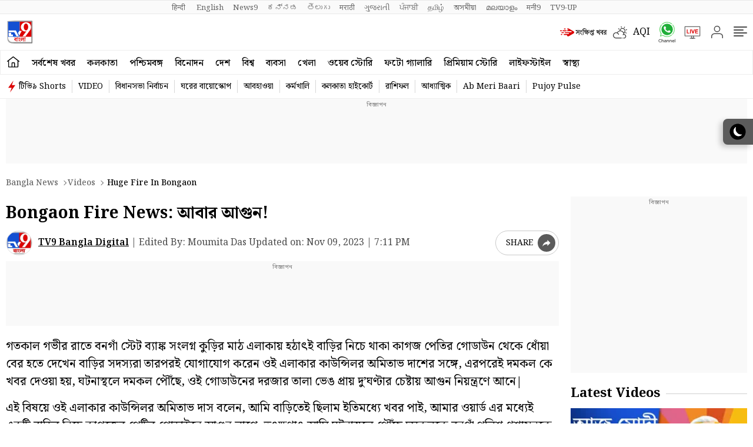

--- FILE ---
content_type: text/html; charset=utf-8
request_url: https://tv9bangla.com/videos/huge-fire-in-bongaon-944672.html
body_size: 80136
content:
<!DOCTYPE html>
<html lang="bn" class="no-js">
<head>
<meta charset="UTF-8">
<meta name="viewport" content="width=device-width, initial-scale=1.0" >
<link rel="shortcut icon" href="https://static.tv9bangla.com/wp-content/themes/tv9bangla/images/favicon.ico" type="image/x-icon">

<link rel="preconnect" href="https://fonts.googleapis.com" crossorigin>
<link rel="preconnect" href="https://fonts.gstatic.com" crossorigin>
<meta itemprop="inLanguage" content="Bangla">
<meta http-equiv="content-language" content="bn">
<meta property="category" content="News">
<meta name="copyright" content="www.tv9bangla.com">
<meta name="author" content="TV9 Bangla">


<script>
  function is_mobile() {
    if (!navigator.userAgent.match(/Android/i) && !navigator.userAgent.match(/webOS/i) && !navigator.userAgent.match(/iPhone/i) && !navigator.userAgent.match(/iPod/i) && !navigator.userAgent.match(/iPad/i) && !navigator.userAgent.match(/Blackberry/i) && !navigator.userAgent.match(/UCWEB/i)) {
      return false;
    } else {
      return true;
    }
  }
</script>

<!--------------------------TV9 Bangla SEO PLUGIN START single------------------------>
<title>Bongaon Fire News: আবার আগুন! - Bengali News | Huge fire in Bongaon | TV9 Bangla News</title>
<meta name="description" content="গভীর রাতেবনগাঁ স্টেট ব্যাঙ্ক সংলগ্ন কুড়ির মাঠ এলাকায় হঠাৎই বাড়ির নিচে থাকা কাগজ পেতির গোডাউন থেকে ধোঁয়া বের হতে দেখেন বাড়ির সদস্যরা তারপরই যোগাযোগ করেন ওই এলাকার কাউন্সিলর অমিতাভ দাশের সঙ্গে, এরপরেই দমকল কে খবর দেওয়া হয়, ঘটনাস্থলে দমকল পৌঁছে,ওই গোডাউনের দরজার তালা ভেঙ প্রায় দু&#039;ঘণ্টার চেষ্টায় আগুন নিয়ন্ত্রণে আনে" />

<meta name="robots" content="index, follow, max-snippet:-1, max-image-preview:large, max-video-preview:-1" />




<link rel="canonical" href="https://tv9bangla.com/videos/huge-fire-in-bongaon-944672.html" />


<meta property="og:locale" content="bn_IN" />
<meta property="og:type" content="article" />
<meta property="og:title" content="আবার আগুন!" />
<meta property="og:description" content="Bongaon Fire News: গভীর রাতেবনগাঁ স্টেট ব্যাঙ্ক সংলগ্ন কুড়ির মাঠ এলাকায় হঠাৎই বাড়ির নিচে থাকা কাগজ পেতির গোডাউন থেকে ধোঁয়া বের হতে দেখেন বাড়ির সদস্যরা তারপরই যোগাযোগ করেন ওই এলাকার কাউন্সিলর অমিতাভ দাশের সঙ্গে, এরপরেই দমকল কে খবর দেওয়া হয়, ঘটনাস্থলে দমকল পৌঁছে,ওই গোডাউনের দরজার তালা ভেঙ প্রায় দু'ঘণ্টার চেষ্টায় আগুন নিয়ন্ত্রণে আনে" />
<meta property="og:url" content="https://tv9bangla.com/videos/huge-fire-in-bongaon-944672.html" />





<meta property="og:site_name" content="TV9 Bangla" />
<meta property="article:publisher" content="https://www.facebook.com/TV9BanglaLive" />
<meta name="twitter:title" content="আবার আগুন!" />
<meta name="twitter:description" content="Bongaon Fire News: গভীর রাতেবনগাঁ স্টেট ব্যাঙ্ক সংলগ্ন কুড়ির মাঠ এলাকায় হঠাৎই বাড়ির নিচে থাকা কাগজ পেতির গোডাউন থেকে ধোঁয়া বের হতে দেখেন বাড়ির সদস্যরা তারপরই যোগাযোগ করেন ওই এলাকার কাউন্সিলর অমিতাভ দাশের সঙ্গে, এরপরেই দমকল কে খবর দেওয়া হয়, ঘটনাস্থলে দমকল পৌঁছে,ওই গোডাউনের দরজার তালা ভেঙ প্রায় দু'ঘণ্টার চেষ্টায় আগুন নিয়ন্ত্রণে আনে" />
<meta name="twitter:url" content="https://tv9bangla.com/videos/huge-fire-in-bongaon-944672.html" />


<meta name="keywords" content="Bongaon,Bongaon News,Bongaon News Update,Bongaon News Live,Bongaon Latest News,Bongaon Update,Bongaon Latest Update,Bongaon Fire,Bongaon Fire News,Bongaon Fire News Update,Bongaon Fire News Live,Bongaon Fire Latest News,Bongaon Fire Update,Bongaon Fire Latest Update,বনগাঁয় আগুন,বনগাঁয় আগুন News,বনগাঁয় আগুন News Update,বনগাঁয় আগুন News Live,বনগাঁয় আগুন Latest News,বনগাঁয় আগুন Update,বনগাঁয় আগুন Latest Update,Bangla News, Latest Bangla News, News in Bangla, Bengali News, Latest Bengali News, News in Bengali" />

<meta name="news_keywords" content="Bongaon,Bongaon News,Bongaon News Update,Bongaon News Live,Bongaon Latest News,Bongaon Update,Bongaon Latest Update,Bongaon Fire,Bongaon Fire News,Bongaon Fire News Update,Bongaon Fire News Live,Bongaon Fire Latest News,Bongaon Fire Update,Bongaon Fire Latest Update,বনগাঁয় আগুন,বনগাঁয় আগুন News,বনগাঁয় আগুন News Update,বনগাঁয় আগুন News Live,বনগাঁয় আগুন Latest News,বনগাঁয় আগুন Update,বনগাঁয় আগুন Latest Update,Bangla News, Latest Bangla News, News in Bangla, Bengali News, Latest Bengali News, News in Bengali">


<meta property="article:published_time" content="2023-11-09T19:11:24+05:30" />

<meta property="article:modified_date" content="2023-11-09T19:11:24+05:30" />

<meta property="twitter:image:src" content="https://images.tv9bangla.com/wp-content/uploads/2023/11/Bongaon-Fire.jpeg" />
<meta property="og:image" content="https://images.tv9bangla.com/wp-content/uploads/2023/11/Bongaon-Fire.jpeg" />
<meta property="og:image:width" content="1280" />
<meta property="og:image:height" content="720" />




<meta property="fb:app_id" content="219994525426954" />
<meta name="twitter:card" content="summary_large_image" />
<meta name="twitter:creator" content="@Tv9_Bangla" />
<meta name="twitter:site" content="@Tv9_Bangla" />

<!--itemprop-->
<meta itemprop="name" content="আবার আগুন!">
<meta itemprop="description" content="Bongaon Fire News: গভীর রাতেবনগাঁ স্টেট ব্যাঙ্ক সংলগ্ন কুড়ির মাঠ এলাকায় হঠাৎই বাড়ির নিচে থাকা কাগজ পেতির গোডাউন থেকে ধোঁয়া বের হতে দেখেন বাড়ির সদস্যরা তারপরই যোগাযোগ করেন ওই এলাকার কাউন্সিলর অমিতাভ দাশের সঙ্গে, এরপরেই দমকল কে খবর দেওয়া হয়, ঘটনাস্থলে দমকল পৌঁছে,ওই গোডাউনের দরজার তালা ভেঙ প্রায় দু'ঘণ্টার চেষ্টায় আগুন নিয়ন্ত্রণে আনে">
<meta itemprop="image" content="https://images.tv9bangla.com/wp-content/uploads/2023/11/Bongaon-Fire.jpeg?width=1280&enlarge=true">
<meta itemprop="publisher" content="TV9 Bangla" />
<meta itemprop="url" content="https://tv9bangla.com/videos/huge-fire-in-bongaon-944672.html"/>
<meta itemprop="editor" content="tv9bangla.com" />
<meta itemprop="headline" content="আবার আগুন!"/>
<meta itemprop="sourceOrganization" content="TV9 Bangla" />
<meta itemprop="keywords" content="Bongaon,Bongaon News,Bongaon News Update,Bongaon News Live,Bongaon Latest News,Bongaon Update,Bongaon Latest Update,Bongaon Fire,Bongaon Fire News,Bongaon Fire News Update,Bongaon Fire News Live,Bongaon Fire Latest News,Bongaon Fire Update,Bongaon Fire Latest Update,বনগাঁয় আগুন,বনগাঁয় আগুন News,বনগাঁয় আগুন News Update,বনগাঁয় আগুন News Live,বনগাঁয় আগুন Latest News,বনগাঁয় আগুন Update,বনগাঁয় আগুন Latest Update,Bangla News, Latest Bangla News, News in Bangla, Bengali News, Latest Bengali News, News in Bengali" />
<meta itemprop="datePublished" content="2023-11-09T19:11:24+05:30" />
<meta itemprop="dateModified" content="2023-11-09T19:11:24+05:30" />
<!--itemprop-->





<!-- VideoObject schema-->
<script type="application/ld+json">{"@context":"https:\/\/schema.org","@type":"VideoObject","name":"Bongaon Fire News: আবার আগুন!","uploadDate":"2023-11-09T19:11:24+05:30","description":"গভীর রাতেবনগাঁ স্টেট ব্যাঙ্ক সংলগ্ন কুড়ির মাঠ এলাকায় হঠাৎই বাড়ির নিচে থাকা কাগজ পেতির গোডাউন থেকে ধোঁয়া বের হতে দেখেন বাড়ির সদস্যরা তারপরই যোগাযোগ করেন ওই এলাকার কাউন্সিলর অমিতাভ দাশের সঙ্গে, এরপরেই দমকল কে খবর দেওয়া হয়, ঘটনাস্থলে দমকল পৌঁছে,ওই গোডাউনের দরজার তালা ভেঙ প্রায় দু&#039;ঘণ্টার চেষ্টায় আগুন নিয়ন্ত্রণে আনে","thumbnailUrl":"https:\/\/images.images.tv9bangla.com\/wp-content\/uploads\/2023\/11\/Bongaon-Fire.jpeg","duration":"PT5M01S","publisher":{"@type":"Organization","name":"TV9 Bangla","logo":{"@type":"ImageObject","url":"https:\/\/static.tv9bangla.com\/wp-content\/uploads\/2021\/10\/tv9bangla.png","width":"600","height":"60"}},"contentUrl":"https:\/\/content.jwplatform.com\/players\/9J05ec2q-E6cwRz8N.html","mainEntityOfPage":"https:\/\/tv9bangla.com\/videos\/huge-fire-in-bongaon-944672.html","embedUrl":"https:\/\/content.jwplatform.com\/players\/9J05ec2q-E6cwRz8N.html","interactionStatistic":{"@type":"InteractionCounter","interactionType":{"@type":"https:\/\/schema.org\/WatchAction"},"userInteractionCount":""}}</script>
<!-- VideoObject schema-->


<!-- NewsArticle schema-->
<script type="application/ld+json">{"@context":"https:\/\/schema.org","@type":"NewsArticle","mainEntityOfPage":{"@type":"WebPage","@id":"https:\/\/tv9bangla.com\/videos\/huge-fire-in-bongaon-944672.html"},"headline":"Bongaon Fire News: আবার আগুন!","description":"গভীর রাতে  বনগাঁ স্টেট ব্যাঙ্ক সংলগ্ন কুড়ির মাঠ এলাকায় হঠাৎই বাড়ির নিচে থাকা কাগজ পেতির গোডাউন থেকে ধোঁয়া বের হতে দেখেন বাড়ির সদস্যরা তারপরই যোগাযোগ করেন ওই এলাকার কাউন্সিলর অমিতাভ দাশের সঙ্গে, এরপরেই দমকল কে খবর দেওয়া হয়, ঘটনাস্থলে দমকল পৌঁছে,  ওই গোডাউনের দরজার তালা ভেঙ প্রায় দু&#039;ঘণ্টার চেষ্টায় আগুন নিয়ন্ত্রণে আনে","keywords":"Bongaon,Bongaon News,Bongaon News Update,Bongaon News Live,Bongaon Latest News,Bongaon Update,Bongaon Latest Update,Bongaon Fire,Bongaon Fire News,Bongaon Fire News Update,Bongaon Fire News Live,Bongaon Fire Latest News,Bongaon Fire Update,Bongaon Fire Latest Update,বনগাঁয় আগুন,বনগাঁয় আগুন News,বনগাঁয় আগুন News Update,বনগাঁয় আগুন News Live,বনগাঁয় আগুন Latest News,বনগাঁয় আগুন Update,বনগাঁয় আগুন Latest Update,Bangla News, Latest Bangla News, News in Bangla, Bengali News, Latest Bengali News, News in Bengali","articleSection":"videos","articleBody":"গতকাল গভীর রাতে  বনগাঁ স্টেট ব্যাঙ্ক সংলগ্ন কুড়ির মাঠ এলাকায় হঠাৎই বাড়ির নিচে থাকা কাগজ পেতির গোডাউন থেকে ধোঁয়া বের হতে দেখেন বাড়ির সদস্যরা তারপরই যোগাযোগ করেন ওই এলাকার কাউন্সিলর অমিতাভ দাশের সঙ্গে, এরপরেই দমকল কে খবর দেওয়া হয়, ঘটনাস্থলে দমকল পৌঁছে,  ওই গোডাউনের দরজার তালা ভেঙ প্রায় দু&#039;ঘণ্টার চেষ্টায় আগুন নিয়ন্ত্রণে আনে|\r\n\r\nএই বিষয়ে ওই এলাকার কাউন্সিলর অমিতাভ দাস বলেন,  আমি বাড়িতেই ছিলাম ইতিমধ্যে খবর পাই, আমার ওয়ার্ড এর মধ্যেই একটি বাড়ির নিচে কাগজের পেটির গোডাউনে আগুন লাগে, তৎক্ষণাৎ আমি ঘটনাস্থলে পৌঁছে দমকলকে বনগাঁ পুলিশ প্রশাসনকে এবং বিদ্যুৎ দপ্তর কে খবর দিয়, তারপরে প্রায় দু&#039;ঘণ্টার চেষ্টায় আগুন নিয়ন্ত্রণে আসে|\r\n\r\nএই বিষয়ে বাড়ির সদস্যা সুপ্রিয়া শেঠ বলেন আমরা বাড়িতেই ছিলাম, হঠাৎ জানালা দিয়ে ধোয়া দেখতে পাই, নিচের কাগজের পেটির গোডাউন থেকে বীভৎস ধোঁয়া বেরোচ্ছে, আমরা আতঙ্কিত হয়ে পড়ি এবং আমাদের কাউন্সিলর কে জানাই, তিনি দমকল বিভাগকে খবর দেন, এবং দমকল বিভাগ এর কর্মীরা গোডাউনের দরজার তালা ভেঙে আগুন নিয়ন্ত্রণে আনেন প্রায় দু ঘন্টার চেষ্টায়|","url":"https:\/\/tv9bangla.com\/videos\/huge-fire-in-bongaon-944672.html","inLanguage":"bn","datePublished":"2023-11-09T19:11:24+05:30","dateModified":"2023-11-09T19:11:24+05:30","dateCreated":"2023-11-09T19:11:24+05:30","thumbnailUrl":"https:\/\/images.tv9bangla.com\/wp-content\/uploads\/2023\/11\/Bongaon-Fire.jpeg?w=1280&enlarge=true","image":{"@type":"ImageObject","url":"https:\/\/images.tv9bangla.com\/wp-content\/uploads\/2023\/11\/Bongaon-Fire.jpeg?w=1280&enlarge=true","width":1280,"height":720},"author":{"@type":"Person","name":"TV9 Bangla Digital","url":"https:\/\/tv9bangla.com\/author\/bangladigital"},"publisher":{"@type":"Organization","name":"TV9 Bangla","url":"https:\/\/tv9bangla.com","logo":{"@type":"ImageObject","url":"https:\/\/static.tv9bangla.com\/wp-content\/uploads\/2021\/10\/tv9bangla.png","width":"600","height":"60"}}}</script>
<!-- NewsArticle schema-->

<!-- WebPage schema-->
<script type="application/ld+json">{"@context":"https:\/\/schema.org","@type":"WebPage","url":"https:\/\/tv9bangla.com\/videos\/huge-fire-in-bongaon-944672.html","name":"Bongaon Fire News: আবার আগুন! - Bengali News | Huge fire in Bongaon","description":"গভীর রাতেবনগাঁ স্টেট ব্যাঙ্ক সংলগ্ন কুড়ির মাঠ এলাকায় হঠাৎই বাড়ির নিচে থাকা কাগজ পেতির গোডাউন থেকে ধোঁয়া বের হতে দেখেন বাড়ির সদস্যরা তারপরই যোগাযোগ করেন ওই এলাকার কাউন্সিলর অমিতাভ দাশের সঙ্গে, এরপরেই দমকল কে খবর দেওয়া হয়, ঘটনাস্থলে দমকল পৌঁছে,ওই গোডাউনের দরজার তালা ভেঙ প্রায় দু&#039;ঘণ্টার চেষ্টায় আগুন নিয়ন্ত্রণে আনে","keywords":"Bongaon,Bongaon News,Bongaon News Update,Bongaon News Live,Bongaon Latest News,Bongaon Update,Bongaon Latest Update,Bongaon Fire,Bongaon Fire News,Bongaon Fire News Update,Bongaon Fire News Live,Bongaon Fire Latest News,Bongaon Fire Update,Bongaon Fire Latest Update,বনগাঁয় আগুন,বনগাঁয় আগুন News,বনগাঁয় আগুন News Update,বনগাঁয় আগুন News Live,বনগাঁয় আগুন Latest News,বনগাঁয় আগুন Update,বনগাঁয় আগুন Latest Update,Bangla News, Latest Bangla News, News in Bangla, Bengali News, Latest Bengali News, News in Bengali","inLanguage":"bn","publisher":{"@type":"Organization","name":"TV9 Bangla","url":"https:\/\/tv9bangla.com","logo":{"@type":"ImageObject","contentUrl":"https:\/\/static.tv9bangla.com\/wp-content\/uploads\/2021\/10\/tv9bangla.png"}}}</script>
<!-- WebPage schema-->


<!-- Organization schema-->
<script type="application/ld+json">{"@context":"https:\/\/schema.org","@type":"NewsMediaOrganization","name":"TV9 Bangla","url":"https:\/\/tv9bangla.com","logo":{"@type":"ImageObject","url":"https:\/\/static.tv9bangla.com\/wp-content\/uploads\/2021\/10\/tv9bangla.png","width":"600","height":"60"},"address":{"@type":"PostalAddress","streetAddress":"TV9Bangla, 15th Floor, Mediasiti Building, Plot – XI-4, Block – EP, Sector V, Electronics Complex, Kolkata, Bengal 700091","addressLocality":"Salt Lake City, Kolkata","addressRegion":"Kolkata, India","postalCode":"700091"},"sameAs":["https:\/\/www.facebook.com\/TV9BanglaLive","https:\/\/twitter.com\/Tv9_Bangla","http:\/\/www.youtube.com\/@TV9BanglaLive","https:\/\/www.instagram.com\/tv9_bangla"]}</script>
<!-- Organization schema-->

<!-- ItemList schema-->
<script type="application/ld+json">{"@context":"https:\/\/schema.org","@type":"ItemList","itemListElement":[{"@type":"SiteNavigationElement","position":1,"name":"সর্বশেষ খবর","url":"https:\/\/tv9bangla.com\/latest-news"},{"@type":"SiteNavigationElement","position":2,"name":"কলকাতা","url":"https:\/\/tv9bangla.com\/kolkata"},{"@type":"SiteNavigationElement","position":3,"name":"পশ্চিমবঙ্গ","url":"https:\/\/tv9bangla.com\/west-bengal"},{"@type":"SiteNavigationElement","position":4,"name":"বিনোদন","url":"https:\/\/tv9bangla.com\/entertainment"},{"@type":"SiteNavigationElement","position":5,"name":"দেশ","url":"https:\/\/tv9bangla.com\/india"},{"@type":"SiteNavigationElement","position":6,"name":"বিশ্ব","url":"https:\/\/tv9bangla.com\/world"},{"@type":"SiteNavigationElement","position":7,"name":"ব্যবসা","url":"https:\/\/tv9bangla.com\/business"},{"@type":"SiteNavigationElement","position":8,"name":"খেলা","url":"https:\/\/tv9bangla.com\/sports"},{"@type":"SiteNavigationElement","position":9,"name":"ওয়েব স্টোরি","url":"https:\/\/tv9bangla.com\/webstories"},{"@type":"SiteNavigationElement","position":10,"name":"ফটো গ্যালারি","url":"https:\/\/tv9bangla.com\/photo-gallery"},{"@type":"SiteNavigationElement","position":11,"name":"প্রিমিয়াম স্টোরি","url":"https:\/\/tv9bangla.com\/premium"},{"@type":"SiteNavigationElement","position":12,"name":"লাইফস্টাইল","url":"https:\/\/tv9bangla.com\/lifestyle"},{"@type":"SiteNavigationElement","position":13,"name":"স্বাস্থ্য","url":"https:\/\/tv9bangla.com\/health"},{"@type":"SiteNavigationElement","position":14,"name":"টিভি৯ Shorts","url":"https:\/\/tv9bangla.com\/videos\/short-videos"},{"@type":"SiteNavigationElement","position":15,"name":"VIDEO","url":"https:\/\/tv9bangla.com\/videos"},{"@type":"SiteNavigationElement","position":16,"name":"বিধানসভা নির্বাচন","url":"https:\/\/tv9bangla.com\/elections\/assembly-elections"},{"@type":"SiteNavigationElement","position":17,"name":"ঘরের বায়োস্কোপ","url":"https:\/\/tv9bangla.com\/ghorer-bioscope\/"},{"@type":"SiteNavigationElement","position":18,"name":"আবহাওয়া","url":"https:\/\/tv9bangla.com\/topic\/weather"},{"@type":"SiteNavigationElement","position":19,"name":"কর্মখালি","url":"http:\/\/tv9bangla.com\/career"},{"@type":"SiteNavigationElement","position":20,"name":"কলকাতা হাইকোর্ট","url":"https:\/\/tv9bangla.com\/topic\/calcutta-high-court"},{"@type":"SiteNavigationElement","position":21,"name":"রাশিফল","url":"https:\/\/tv9bangla.com\/horoscope"},{"@type":"SiteNavigationElement","position":22,"name":"আধ্যাত্মিক","url":"https:\/\/tv9bangla.com\/spiritual"}]}</script>
<!-- ItemList schema-->

<!-- Breadcrumb schema-->
<script type="application/ld+json">{"@context":"https:\/\/schema.org","@type":"BreadcrumbList","itemListElement":[{"@type":"ListItem","position":1,"item":{"@id":"https:\/\/tv9bangla.com","name":"Bangla News"}},{"@type":"ListItem","position":2,"item":{"@id":"https:\/\/tv9bangla.com\/videos","name":"Videos"}},{"@type":"ListItem","position":3,"item":{"@id":"https:\/\/tv9bangla.com\/videos\/huge-fire-in-bongaon-944672.html","name":"Huge fire in Bongaon"}}]}</script>
<!-- Breadcrumb schema-->


<!-- WebSite Search Schema-->
<script type="application/ld+json">
{
	"@context": "https://schema.org",
	"@type": "WebSite",
		
	"url": "https://tv9bangla.com",
	"potentialAction": 
	{
		"@type": "SearchAction",
		"target": "https://tv9bangla.com/search?q={search_term_string}",
		"query-input": "required name=search_term_string"
	}
}
</script>
<!-- WebSite Search Schema-->



<script async src="https://securepubads.g.doubleclick.net/tag/js/gpt.js"></script>
<script>
function getMetaKeywordsContent() {
 var metas = document.getElementsByTagName('meta');for (var i=0; i< metas.length; i++) {if (metas[i].getAttribute("name") == "keywords") {var value = metas[i].getAttribute("content").split(",").map(Function.prototype.call, String.prototype.trim);return value;}}return '';}
 
 var pageType = 'article';
 
</script>
<!--------------------------TV9 Bangla SEO PLUGIN END------------------------>  

<!--------------------------TV9 Bangla HEAD START------------------------------>  

    <link rel="amphtml" href="https://tv9bangla.com/videos/huge-fire-in-bongaon-944672.html/amp"><link rel="icon" href="https://images.tv9bangla.com/wp-content/uploads/2020/11/favicon-1.ico" sizes="32x32" />
<link rel="icon" href="https://images.tv9bangla.com/wp-content/uploads/2020/11/favicon-1.ico" sizes="192x192" />
<link rel="apple-touch-icon" href="https://images.tv9bangla.com/wp-content/uploads/2020/11/favicon-1.ico" />
<meta name="msapplication-TileImage" content="https://images.tv9bangla.com/wp-content/uploads/2020/11/favicon-1.ico" />

<!--------------------------TV9 Bangla HEAD END------------------------------>     
	
	
	<link rel="preload" as="image" href="https://images.tv9bangla.com/wp-content/uploads/2023/11/Bongaon-Fire.jpeg?w=1280">


<style>
*,:after,:before{-webkit-box-sizing:border-box;-moz-box-sizing:border-box;box-sizing:border-box;padding:0;margin:0;outline:0}:root{--primary-text:#000000;--text-blue:#0848d4;--text-grey-light:#cccccc;--bg-grey:#e1e1e1;--primary-bg:#ffffff;--text-grey:#919191;--text-grey-light:#cccccc;--text-blue-light:#6a8edc;--ads-bg:#f9f9f9;--heading-viewmore-bg:#fff;--heading-viewmore-bdr:#d7d7d7;--heading-viewmore-txt:#dc0000;--common-story-bdr:#D7D7D7}.theme-dark{--primary-text:#ffffff;--text-blue:#ffffff;--primary-bg:#000000;--bg-grey:#252525;--ads-bg:#2f2f2f;--heading-viewmore-bg:#9F231F;--heading-viewmore-bdr:#9F231F;--heading-viewmore-txt:#fff;--common-story-bdr:#4D4D52}:root{--text-grey:#919191;--text-grey-light:#ccc;--text-blue-light:#6a8edc;--bg-grey:#252525}.theme-light{--text-black:#000;--text-blue:#0848d4;--text-grey-light:#ccc;--bg-grey:#e1e1e1;--bg-light:#fff}.theme-dark{--text-black:#fff;--text-blue:#fff;--bg-light:#000;--bg-grey:#252525}.theme-dark .adsCont{background:#2f2f2f}body{font-family: 'Noto Serif Bengali',serif;color:#000;font-size:16px;line-height:26px;background:var(--bg-light);-webkit-text-size-adjust:none}a{color:#000;text-decoration:none}ol,ul{list-style:none}img{max-width:100%;height:inherit}.flex{display:flex;justify-content:space-between;align-items:center}.gutterLHS,.gutterRHS{display:none}.adsCont{text-align:center;clear:both;margin:10px -10px 20px;position:relative;height:300px;padding-top:2px;z-index:0;background:#f9f9f9;}.adsCont:before{content:"বিজ্ঞাপন";font-size:10px;line-height:16px;display:block;color:#777}.adsCont.Topads{height:300px}.adsCont.desktop,.adsCont.web{display:none}.adsCont.mobile{display:block}.container{max-width:1320px;margin:0 auto;padding:0 10px}.tv9common-heading,.tv9heading{display:flex;align-items:center;justify-content:space-between;margin-bottom:10px;position:relative}.tv9common-heading .h2,.tv9heading .h2{font-weight:700;font-size:22px;line-height:30px;background:#fff;padding-right:10px;text-transform:capitalize}.tv9common-heading a.view_more{font-weight:400;font-size:14px;line-height:20px;color:#dc0000;text-transform:capitalize;border:1px solid #d7d7d7;padding:5px 10px 3px 10px;border-radius:30px;background:#fff;display:flex;align-items:center;flex:0 0 auto}.tv9common-heading a.view_more svg{width:13px;height:8px;margin-left:3px;fill:#dc0000}.tv9common-head{width:100%;position:relative;margin-bottom:10px}.tv9common-head .h1{font-weight:700;font-size:18px;line-height:24px;background:#fff;padding-right:10px;text-transform:capitalize;display:inline-block}.tv9common-head:before{border-top:1px solid #cfcfcf;content:"";margin:0 auto;position:absolute;top:50%;left:0;right:0;bottom:0;width:100%;z-index:-1}.language_menu{background:#fafafa;border:solid #e9e9e9;border-width:1px 0}.language_menu .container{display:flex;flex-wrap:nowrap;overflow-x:auto;-webkit-overflow-scrolling:touch;align-items:center;overflow-y:hidden}.language_menu a{font-weight:400;font-size:13px;line-height:22px;text-transform:capitalize;color:#666;padding:2px 8px;height:22px}.language_menu a:first-child{padding-left:0}.tv9_navbar{background-color:#fff;padding:7px 0}.tv9_navbar .container{display:flex;justify-content:space-between;align-items:center}.tv9_logo img{display:block;width:40px;height:36px}.tv9_navbarRHS{display:inline-flex;align-items:center}.tv9_navbarRHS svg{margin-left:14px;margin-right:5px}.tv9_navbarRHS .livetv_icon{width:26px;height:26px;display:block}.tv9_navbarRHS .search_icon{width:19px;height:19px;fill:#fff;display:block}.tv9_navbarRHS .bell_icon{width:22px;height:22px;display:block;fill:transparent}.tv9_navbarRHS .menu_icon{display:none}.menuNavigation{width:100%;height:0;color:#fff;position:fixed;top:0;z-index:10000;background:#fff;overflow:auto}.menuNavigation::-webkit-scrollbar{width:0}.menuNavigation::-webkit-scrollbar-track{background:#101f35}.menuNavigation::-webkit-scrollbar-thumb{background:#101f35}.menuNavigation::-webkit-scrollbar-thumb:hover{background:#101f35}.menuNavigation.active{height:100%;padding-top:19px}.menuNavigation ul.listItems{list-style:none;margin:0;justify-content:flex-start;flex-wrap:wrap;-moz-column-count:5;column-count:5;display:flex}.menuNavigation ul.listItems>li{width:100%;text-align:left;padding:5px 0;margin:0;border:0;position:relative;cursor:pointer;border-bottom:1px solid #e9e9e9;line-height:35px}.menuNavigation ul.listItems li>a{text-decoration:none;text-align:center;color:#000;font-size:15px;line-height:30px;margin-bottom:12px}.menuNavigation ul.listItems li a.catHead{font-weight:600;font-size:18px;margin-bottom:10px;color:#000}.menuNavigation ul.listItems li a.catHead:after{content:inherit}.menuNavigation ul.listItems li ul.subItems{display:none}.menuNavigation ul.listItems li.active .subItems{display:block;padding-left:20px}.listItems li span{border:solid #000;border-width:0 1px 1px 0;display:inline-block;padding:4px;transform:rotate(-45deg);-webkit-transform:rotate(-45deg);position:absolute;right:10px;top:18px}.listItems li.active span{transform:rotate(45deg);-webkit-transform:rotate(45deg);top:14px}.menuNavigation .listItems li span{border-color:#000}body.openMenu{overflow:hidden}.megaMenu_Header{padding:15px 0;display:flex;align-items:center}.megaMenu_Header .tv9_logo{margin-right:20px}.search_box{width:calc(100% - 106px)}.search_box form{width:100%;display:flex}.search_box{display:flex;border:1px solid #e9e9e9}.search_box .s_input{height:30px;outline:0;border-radius:0;width:100%;padding:10px;font-size:13px;background:#fafafa;border:0}.search_box .s_input::placeholder{color:#000}.search_box .s_button{height:30px;background:#fafafa;border:0;outline:0;border-radius:0;width:3rem;color:#000;display:flex;justify-content:center;align-items:center;cursor:pointer}.search_box .search_icon{width:12px;height:12px;display:block;border-radius:50%;border:solid 2px #000;position:relative}.search_box .search_icon::after{content:"";position:absolute;width:6px;height:2px;background:#000;right:-5px;top:8px;transform:rotate(46deg)}.close_icon{width:24px;height:24px;display:block;margin-left:15px;cursor:pointer}#bell{display:flex}#posRel{position:relative;cursor:pointer}#notiCount{position:absolute;width:20px;height:20px;line-height:20px;text-align:center;color:#fff;right:0;background-color:#dc0000;border-radius:50%;top:-10px;font-size:12px}.notificationNews{background-color:#fff;box-shadow:0 3px 25px rgb(0 0 0 / 20%);right:-10px;top:36px;position:absolute;z-index:9;width:100vw;max-width:557px;display:none}.notificationNews .arrow{position:relative}.notificationNews .arrow:after{content:'';position:absolute;right:12px;bottom:0;border-left:10px solid transparent;border-right:10px solid transparent;border-bottom:10px solid #fff}.notificationNews-content .custom-scrollbar{height:100vh;overflow-y:auto}.notificationNews-content .custom-scrollbar li{border-bottom:1px solid #eee;padding:10px;display:flex;justify-content:space-between}.custom-scrollbar .notification-thumb{width:90px;margin-right:10px}.custom-scrollbar .notification-thumb img{border-radius:4px}.custom-scrollbar .notification-txt{width:calc(100% - 100px)}.custom-scrollbar p{font-size:15px;font-weight:400;display:-webkit-box;-webkit-line-clamp:3;-webkit-box-orient:vertical;overflow:hidden;line-height:21px}.notification-txt .bullet{display:inline-block;background:#144fd0;width:6px;height:6px;margin:0 5px 0 0;border-radius:50px;vertical-align:middle}.notification-txt .catTime{display:flex;margin:5px 0 5px;font-size:12px;line-height:22px;justify-content:flex-start}.notification-txt .catTime a{color:#dc0000;position:relative;margin-right:20px}.notification-txt .catTime a:after{position:absolute;right:-10px;border-right:1px solid #000;content:'';height:10px;top:6px}.tv9_catnavbar{background-color:#fff;border:1px solid #eee}.tv9_catnavbar .container{display:flex;height:33px;flex-wrap:nowrap;overflow-x:auto;-webkit-overflow-scrolling:touch;align-items:center;overflow-y:hidden}.tv9_catnavbar .home_icon{width:19px;height:16px;display:block;fill:#000;margin:5px 0 10px 0}.tv9_catnavbar a{font-weight:500;font-size:15px;line-height:28px;text-transform:uppercase;color:#000;padding:2px 0 0 0;flex:0 0 auto;margin:0 7px}.tv9_catnavbar a.active{border-bottom:2px solid #dc0000}.tv9_catnavbar a.active .home_icon{fill:#dc0000}.tv9_catnavbar a:first-child{margin-left:0}.tv9_catnavbar a:first-child.active{border-bottom:0}.sticky .tv9_catnavbar{top:0;position:fixed;width:100%;z-index:9;transition:all .5s ease}.language_menu .container::-webkit-scrollbar,.tv9_catnavbar .container::-webkit-scrollbar{display:none}.tv9_footer{margin-top:20px}.tv9_footerlinks{background:#fff;box-shadow:0 -5px 15px rgba(0,0,0,.1);padding:20px 0 60px 0}.tv9_footerlinks .container{display:flex;justify-content:center;flex-wrap:wrap}.footer_LHS .fsocial{display:flex;justify-content:center;margin-bottom:20px}.footer_LHS .fsocial img{display:block;margin-right:20px}.fsocial_links span{text-align:center;font-weight:400;font-size:15px;line-height:24px;text-transform:uppercase;color:#666;display:block}.fsocial_links ul{display:flex;align-items:center;justify-content:center}.fsocial_links ul li{padding:10px}.fsocial_links ul li svg{width:23px;height:23px;display:block}.download_links a,.download_links img{display:inline-block}.footer_navlinks{display:flex;justify-content:center;align-items:center;flex-wrap:wrap;margin-bottom:10px}.footer_navlinks a{font-weight:400;font-size:15px;text-align:center;color:#666;margin-right:15px;padding-bottom:10px}.footer_netlinks{display:flex;justify-content:center;align-items:center;flex-wrap:wrap;margin-bottom:10px}.footer_netlinks strong{font-weight:700;font-size:15px;line-height:24px;text-align:center;color:#666;display:block;text-align:center}.footer_netlinks ul{text-align:center}.footer_netlinks li{display:inline-block;margin-right:9px;margin-bottom:10px}.footer_netlinks li a{font-weight:400;font-size:15px;color:#666}.copyright{font-weight:400;font-size:12px;line-height:19px;color:#666;text-align:center}.tv9_footerSticky{display:flex;justify-content:center;align-items:center;position:fixed;width:100%;bottom:0;left:0;transition: 0.5s ease-in-out;z-index:1;background: #E8E8E8;}
.tv9_footerSticky .fs_listwrap{display:grid;grid-template-columns:repeat(5, 1fr);width:100%;align-items:center;z-index:1;}
.tv9_footerSticky .fs_listwrap .leftLinks,.tv9_footerSticky .fs_listwrap .rightLinks{display:flex;justify-content:space-between;width:32%;}
.tv9_footerSticky .fs_listwrap .fs_link{display:flex;align-items:center;justify-content:center;padding:0.625rem 0.5rem;}
.tv9_footerSticky .fs_listwrap .fs_link a{display:flex;flex-wrap:wrap;justify-content:center;align-items:center}
.tv9_footerSticky .fs_listwrap .fs_link span{width:100%;font-weight:400;font-size:12px;line-height:1;color:#4b4b4b;text-align:center} 
.tv9_footerSticky .fsmore_icon{width:19px;height:19px;display:block;fill: #4B4B4B;}
.tv9_footerSticky .fs_listwrap .fs_link .img-wrap{width:30px;height:30px;display:flex;justify-content:center;align-items:center}
.tv9_footerSticky .fs_listwrap .fs_link .img-wrap img{width:24px;height:auto;display:block;}
.tv9_footerlinks .footer_RHS{padding-bottom:10px}
.tv9_footerSticky .fs_listwrap .fs_link.active{background-color:#ccc;}.sticky-down .tv9_footerSticky{	bottom: -70px;}.onlyWebADS{display:none}.onlyMobileADS{display:block}.fixedads{position:fixed;bottom:0;background:#080d1c;left:0;right:0;text-align:center}.sticky-down .fixedads{bottom:0;transition:.5s ease-in-out}.sticky-up .fixedads{bottom:60px;transition:.5s ease-in-out}.sticky-up .scene{bottom:115px;transition:.5s ease-in-out}.sticky-down .scene{bottom:60px;transition:.5s ease-in-out}.blinker{display:inline-block;background:rgba(216,2,2,1);border-radius:50%;box-shadow:0 0 0 0 rgba(216,2,2,1);margin:0 8px 0 0;height:10px;width:10px;transform:scale(1);animation:pulse-red 2s infinite}@keyframes pulse-red{0{transform:scale(.95);box-shadow:0 0 0 0 rgba(216,2,2,.7)}70%{transform:scale(1);box-shadow:0 0 0 10px rgba(216,2,2,0)}100%{transform:scale(.95);box-shadow:0 0 0 0 rgba(216,2,2,0)}}@keyframes pulse-white{0{transform:scale(.95);box-shadow:0 0 0 0 rgba(255,255,255,.7)}70%{transform:scale(1);box-shadow:0 0 0 10px rgba(216,2,2,0)}100%{transform:scale(.95);box-shadow:0 0 0 0 rgba(216,2,2,0)}}.errorPage{background:#ececec;border-radius:25px;padding:25px;text-align:center;margin-bottom:10px}.errorPage p{font-weight:500;font-size:14px;line-height:26px;color:#000;margin-bottom:10px}.errorPage a{background:#ff4d4d;border-radius:30px;font-weight:500;font-size:14px;text-align:center;color:#f3f3f3;padding:5px 15px}.border{background:#f6f6f6;height:10px;display:block;margin:20px -10px 20px -10px;width:100vw}.tv9wrapperMain{display:flex;flex-wrap:wrap;justify-content:flex-start}.main-col{width:100%}.rhs-col{width:100%}.theme-dark .tv9common-heading .h2{background:#000;color:#fff}.theme-dark .commonstory .h3{color:#fff}.three_collum_list .commonstory .smallstory a{padding-bottom:15px;margin-bottom:15px}.theme-dark .commonstory figure a{border-color:#444}.sticky_sidebar{text-align:center}.premium_content_body .ArticleBodyCont{position: relative;}
		.premium_content_body .ArticleBodyCont:after{background-image: linear-gradient(180deg,hsla(0,0%,100%,0) -40%,#fff);bottom: 0;content: "";height: 100%;left: 0;position: absolute;visibility: visible;width: 100%;}
		.premuimContentApp{background: rgba(246, 144, 30, 0.1); border: 1px solid rgba(246, 144, 30, 0.2); border-radius: 6px; padding: 20px;max-width:890px;margin: 0 auto 20px;}
		.premuimContentApp .fullStoryonApp{background: #fff;border-radius: 6px;text-align: center;padding: 40px;box-shadow: 0 0px 4px 0 rgba(0, 0, 0, 0.1), 0 1px 2px 0 rgba(0, 0, 0, 0.1);}
		.premuimContentApp .fullStoryonApp h3{font-size: 20px; font-weight: 700; line-height: 26px;margin-bottom:6px;}
		.premuimContentApp .fullStoryonApp span{display: block;font-size: 12px; line-height: 18px; font-weight: 400;margin-bottom:20px;}
		.premuimContentApp .fullStoryonApp .continueTV9App{background: #DC0000; color: #fff; border-radius: 6px; padding: 8px 20px; display: inline-block; font-size: 16px; line-height: 22px;}
		.premium-tag { position: absolute; left: 0; bottom: 0; background: #FFB900; font-weight: 600;  font-size: 0.75rem; text-transform: uppercase; width: 70px; height: 22px; display: inline-flex; align-items: center; justify-content: center;}
		span.premium-tag { display: none; }
		@media(min-width:1000px){
			.premuimContentApp .fullStoryonApp h3{font-size: 26px;line-height: 32px;} 
			.premuimContentApp .fullStoryonApp span{font-size: 18px;line-height: 24px; }
			.premuimContentApp .fullStoryonApp .continueTV9App{font-size: 18px; line-height: 24px;padding: 10px 30px; }
		}@media(min-width:1000px){.adsCont.Topads{height:110px}.onlyWebADS{display:block}.onlyMobileADS{display:none}.adsCont.desktop,.adsCont.web{display:block}.adsCont.mobile{display:none}.gutterLHS,.gutterRHS{position:fixed;top:128px;width:160px;height:600px;z-index:1;transition:all .5s ease;display:none}.gutterLHS{right:50%;translate:-510px}.gutterRHS{left:50%;translate:510px}.sticky .gutterLHS,.sticky .gutterRHS{top:42px}.adsCont{margin:0 0 20px;width:100%}.tv9common-heading:before,.tv9common-head:before{border-top:1px solid #cfcfcf;content:"";margin:0 auto;position:absolute;top:50%;left:0;right:0;bottom:0;width:100%;z-index:-1}.tv9common-heading h1{font-weight:700;font-size:18px;line-height:18px}.language_menu .container{justify-content:center}.tv9_navbar{padding:10px 0}.tv9_logo img{width:47px;height:41px}.tv9_navbarRHS .livetv_icon{width:28px;height:28px}.tv9_navbarRHS .search_icon{width:21px;height:21px}.tv9_navbarRHS .bell_icon{width:28px;height:28px}.tv9_navbarRHS svg{margin-right:0}.tv9_navbarRHS .menu_icon{width:30px;height:30px;display:block}#toggleNav{display:flex;align-items:center}.MenuBtn{cursor:pointer;margin-left:14px}.MenuBtn i{width:23px;height:2px;display:block;background:#4c4c4c;margin-bottom:3px;border-radius:2px}.MenuBtn i:nth-child(4){padding-top:0}.MenuBtn i:nth-child(even){width:17px}.listItems li span{display:none}.menuNavigation ul.listItems{display:block}.menuNavigation ul.listItems>li{border-bottom:0}.menuNavigation ul.listItems li a.catHead:after{content:"";display:inline-block;width:7px;height:7px;border:solid #000;border-width:0 1px 1px 0;margin:-1px 0 0 3px;vertical-align:middle;-webkit-transform:rotate(-45deg);-moz-transform:rotate(-45deg);-ms-transform:rotate(-45deg);-o-transform:rotate(-45deg);transform:rotate(-45deg)}.menuNavigation ul.listItems li ul.subItems{display:block;padding-left:0}.menuNavigation ul.listItems li ul.subItems li{line-height:22px}.notificationNews{top:44px}.notificationNews-content .custom-scrollbar{height:50vh}.notificationNews-content .custom-scrollbar{overflow-y:auto}.tv9_catnavbar .container{height:40px}.tv9_catnavbar a{font-size:16px;line-height:34px;padding:3px 0 0 0;margin:0 10px}.tv9_catnavbar a:first-child{padding-left:0;margin-left:0}.tv9_catnavbar .home_icon{width:23px;height:20px}.tv9_dthprovider .container{justify-content:space-between;align-items:center;flex-wrap:unset}.tv9_dthprovider p{font-size:15px;line-height:24px;width:35%}.tv9_dthprovider .channel_info{width:65%}.tv9_dthprovider .channel_info li{width:25%;border-right:1px solid #e7e7e7}.tv9_dthprovider .channel_info li:nth-child(even){border-right:1px solid #e7e7e7}.tv9_dthprovider .channel_info li:last-child{border-right:0}.tv9_footerlinks{padding:20px 0}.tv9_footerlinks .container{flex-wrap:unset}.footer_LHS{width:28%;margin-right:2%;border-right:1px solid #e7e7e7}.footer_RHS{width:70%}.download_links{display:flex;justify-content:center}.download_links img{margin:0 10px}.footer_navlinks,.footer_netlinks{justify-content:flex-start;flex-wrap:unset;align-items:flex-start}.footer_navlinks{margin-bottom:15px}.footer_netlinks strong{margin-right:15px}.footer_netlinks ul{text-align:left}.tv9_footerSticky{display:none}.errorPage p{font-size:21px}.errorPage a{font-size:17px}.sticky-up .scene{bottom:60px}.border{display:none}.main-col{width:calc(100% - 320px)}.rhs-col{width:300px;margin-left:20px}.sticky_sidebar{position:-webkit-sticky;position:sticky;top:52px}}
		.language_menu a{white-space: pre;}
    @media(max-width:767px){	#taboola-below-article-thumbnails,#taboola-below-photo-thumbnails,#taboola-below-video-thumbnails,#taboola-below-category-thumbnails{overflow: hidden;}
  }
</style>





<!-- Google Tag Manager (noscript) -->
<noscript>
<iframe src="https://www.googletagmanager.com/ns.html?id=GTM-KZXPVNR"
height="0" width="0" style="display:none;visibility:hidden"></iframe>
</noscript>
<!-- End Google Tag Manager (noscript) -->

<style>:root{--breadcrumb-text:#666;--author-text:#4B4B4B;--hastag-bg:#FEEAEA;--hastag-bdr:#FFD0D0;--hastag-text:#000;--related-video-bg:#F2F2F2;--shortvideo-widget-bg:#002047}
.theme-dark{--breadcrumb-text:#fff;--author-text:#B9B9B9;--hastag-bg:#000;--hastag-bdr:#4D4D52;--hastag-text:#CCCCCC;--related-video-bg:#242627;--shortvideo-widget-bg:#002047}
.breadcrumb{margin:10px 0;max-width:calc(100% - 320px);overflow:hidden;text-overflow:ellipsis;-webkit-line-clamp:1;display:-webkit-box;-webkit-box-orient:vertical}
.breadcrumb span{position:relative;font-weight:500;font-size:14px;line-height:22px;text-transform:capitalize;margin-right:3px}
.breadcrumb span a{color:var(--breadcrumb-text)}
.breadcrumb span::after{content:"";display:inline-block;width:6px;height:6px;border:solid var(--breadcrumb-text);border-width:0 1px 1px 0;margin:-1px 0 0 3px;vertical-align:middle;-webkit-transform:rotate(-45deg);-moz-transform:rotate(-45deg);-ms-transform:rotate(-45deg);-o-transform:rotate(-45deg);transform:rotate(-45deg)}
.breadcrumb span.breadcrumb_last{color:var(--primary-text)}
.breadcrumb span.breadcrumb_last::after{display:none}
.sticky_buttons{position:fixed;top:28%;right:0;z-index:9;transition:.5s ease-in-out}
.theme_switcher{box-shadow:-5px 4px 10px 0 rgba(0,0,0,.2);width:51px;height:44px;background-color:#5b5b5b;border-radius:8px 0 0 8px;display:flex;justify-content:center;align-items:center;cursor:pointer;-webkit-backface-visibility:hidden;backface-visibility:hidden;margin-bottom:5px}
.switch_theme{cursor:pointer;display:inline-flex}
.switch_theme input{opacity:0;width:0;height:0}
#mode_name{text-transform:uppercase;color:var(--text-black);font-size:.75rem;padding-left:30px;position:relative;display:inline-flex;align-items:center}
#mode_name::before{position:absolute;left:0;content:"";width:28px;height:28px;background:url(https://images.tv9hindi.com/wp-content/themes/tv9bharavarsh/images/bright.svg);background-repeat:no-repeat;background-position:center}
.switch_theme input:checked+#mode_name::before{background:url(https://images.tv9hindi.com/wp-content/themes/tv9bharavarsh/images/moon.svg)}
.fixed-social{box-shadow:-5px 4px 10px 0 rgba(0,0,0,.2);width:51px;height:44px;background-color:#5b5b5b;border-radius:8px 0 0 8px;display:flex;justify-content:center;align-items:center;cursor:pointer;-webkit-backface-visibility:hidden;backface-visibility:hidden}
.fixed-social #share svg{width:30px;height:30px;fill:#fff;display:flex}
.embedvideo,.ytEmbed{margin:0 0 10px 0;position:relative;aspect-ratio:16/9;transition:all .5s ease}
.embedvideo>img,.float_media>iframe[data-src*=jwplatform],.float_media>iframe[data-src*=youtube],.float_media>iframe[src*=jwplatform],.float_media>iframe[src*=youtube]{position:absolute;top:0;left:0;width:100%;height:100%}
.embedvideo.video-bottom-fixed .float_media{position:fixed;bottom:10px;right:10px;width:380px;height:213px;z-index:1000;transform:translateY(100%);-webkit-animation:fade-in-up .5s ease forwards;animation:fade-in-up .5s ease forwards;box-shadow:0 0 4px #000;-webkit-box-shadow:0 0 4px #000}
@-webkit-keyframes fade-in-up{
0%{opacity:0}
100%{transform:translateY(0);opacity:1}
}
@keyframes fade-in-up{
0%{opacity:0}
100%{transform:translateY(0);opacity:1}
}
.articleImg{position:relative;margin-bottom:10px}
.articleImg img{display:block;width:100%;border-radius:4px 4px 0 0}
.image_caption{background:#eaeaea;padding:10px;display:flex;justify-content:space-between;flex-wrap:wrap}
.image_caption span{font-weight:400;font-size:12px;line-height:18px;color:#000}
.author-box{margin:0 0 10px 0}
.author-box figure{display:flex;justify-content:flex-start;align-items:center}
.author-box .author_thumb{width:45px;margin-right:10px}
.author_thumb img{display:block;border-radius:50%;border:1px solid #e1e1e1}
.author-box figcaption{font-weight:400;font-size:16px;line-height:1;color:var(--author-text);width:calc(100% - 55px)}
.author-box figcaption a{color:var(--primary-text);font-weight:600;text-decoration:underline}
.article-HD{font-weight:700;font-size:1.75rem;line-height:2.375rem;color:var(--primary-text);margin-bottom:.625rem}
.short_desc{font-weight:400;font-size:1.25rem;line-height:1.875rem;color:var(--primary-text);margin-bottom:.625rem;display:none}
.ArticleBodyCont p{font-size:1.25rem;line-height:1.875rem;font-weight:400;color:var(--primary-text);margin-bottom:.9375rem}
.ArticleBodyCont a{color:#dc0000}
.publishedTimeWrapper{padding:.625rem 0;border-top:1px solid var(--common-story-bdr);border-bottom:1px solid var(--common-story-bdr)}
.publishedTimeWrapper span{font-size:.875rem;line-height:1.1919rem;font-weight:400;color:var(--author-text)}
.flexWrap{display:flex;justify-content:space-between;align-items:center;margin:10px 0}
.blinker{display:inline-block;background:#d80202;border-radius:50%;box-shadow:0 0 0 0 #d80202;margin:0 8px 0 0;height:10px;width:10px;transform:scale(1);animation:2s infinite pulse-red}
@keyframes pulse-red{
0%{transform:scale(.95);box-shadow:0 0 0 0 rgba(216,2,2,.7)}
70%{transform:scale(1);box-shadow:0 0 0 10px rgba(216,2,2,0)}
100%{transform:scale(.95);box-shadow:0 0 0 0 rgba(216,2,2,0)}
}
.liveTVBadge{border:1px solid #dc0000;padding:2px;border-radius:4px;width:93px;height:35px}
.liveTVBadge a{display:flex;align-items:center;justify-content:space-between}
.liveTVBadge .blinker{width:6px;height:6px;margin:0 5px}
.liveTVBadge span{font-size:15px;line-height:29px;font-weight:700;height:29px;color:var(--primary-text)}
.liveTVBadge span:last-child{width:32px;background-color:#dc0000;display:flex;justify-content:center;align-items:center;border-radius:0 3px 3px 0;color:#fff;margin-left:5px}
.flexWrap .follow_whatsapp{display:flex;justify-content:center;margin-bottom:0}
.flexWrap .follow_whatsapp a{background:#249833;font-size:14px;font-weight:600;height:35px;color:#fff;display:flex;align-items:center;justify-content:center;padding:8px 16px;border-radius:4px}
.flexWrap .follow_whatsapp a svg{height:25px;width:25px;margin:0 4px}
.detailBody .hastag{display:flex;align-items:center;justify-content:center;margin:15px 0 5px 0}
.detailBody .hastag a{background:var(--hastag-bg);border:1px solid var(--hastag-bdr);font-weight:500;font-size:12px;line-height:18px;padding:5px 12px;border-radius:4px;margin-right:10px;margin-bottom:10px;color:var(--hastag-text);flex:0 0 auto}
.detailBody .hastag a:last-child{margin-right:0}
.relatedNews_Widget{background-color:var(--related-video-bg);margin:0 0 20px 0;padding:20px;margin-bottom:2rem;border-radius:8px}
.relatedNews_Widget .h2{font-weight:700;font-size:1.5rem;line-height:2rem;margin-bottom:.9375rem;display:block;color:var(--primary-text)}
.relatedNews_Widget .news-cards{display:flex;justify-content:flex-start}
.relatedNews_Widget .news-cards::-webkit-scrollbar{display:none}
.relatedNews_Widget .news-cards figure{width:22.75%;margin-right:3%}
.relatedNews_Widget .news-cards figure:last-child{margin-right:0}
.relatedNews_Widget .imgThumb{position:relative}
.relatedNews_Widget .imgThumb .play_icon{position:absolute;left:0;bottom:0;width:2rem;height:2rem;background:#dc0000;display:flex;justify-content:center;align-items:center}
.relatedNews_Widget .imgThumb .play_icon svg{width:1rem;height:1rem;fill:#fff}
.relatedNews_Widget .imgThumb img{margin-bottom:10px;width:100%;aspect-ratio:16/9;display:block}
.relatedNews_Widget .card_title .h3{font-weight:700;font-size:16px;line-height:26px;overflow:hidden;text-overflow:ellipsis;display:-webkit-box;-webkit-line-clamp:3;-webkit-box-orient:vertical;color:var(--primary-text)}
.shortVideos_Widget{background:var(--shortvideo-widget-bg);margin:0 0 20px 0;padding:20px;margin-bottom:2rem;border-radius:8px}
.shortVideos_Widget .tv9common-heading::before{display:none}
.shortVideos_Widget .tv9common-heading .h2{background:0 0}
.shortVideos_Widget .tv9common-heading .h2 a{color:#fff}
.shortVideos_Widget .tv9common-heading a.view_more{background:#9f231f;color:#fff;border:none;padding:5px 10px}
.shortVideos_Widget .tv9common-heading a.view_more svg{fill:#fff}
.shortVideos_Widget .svWidget_Thumbs{display:flex;justify-content:flex-start;flex-wrap:nowrap;overflow-x:auto;-webkit-overflow-scrolling:touch}
.shortVideos_Widget .svWidget_Thumbs::-webkit-scrollbar{display:none}
.shortVideos_Widget .svWidget_Thumbs figure{position:relative;width:24.5%;margin-right:1rem;border:1px solid #000}
.shortVideos_Widget .svWidget_Thumbs figure:last-child{margin-right:0}
.shortVideos_Widget .svWidget_Thumbs figure::after{content:'';background:linear-gradient(180deg,rgba(0,0,0,0) 48%,#000 100%);width:100%;height:100%;z-index:1;position:absolute;bottom:0;left:0;pointer-events:none}
.shortVideos_Widget .svWidget_Thumbs .imgThumb{position:relative}
.shortVideos_Widget .svWidget_Thumbs .imgThumb img{width:100%;display:block;aspect-ratio:9/16}
.shortVideos_Widget .svWidget_Thumbs .imgThumb .svBtn{position:absolute;top:0;right:0;width:40px;height:40px;background:#dc0000;display:flex;justify-content:center;align-items:center;border-radius:0 0 0 8px}
.shortVideos_Widget .svWidget_Thumbs .imgThumb .svBtn svg{width:24px;height:24px}
.shortVideos_Widget .svWidget_Thumbs .card_title{position:absolute;bottom:0;left:0;width:100%;padding:.9375rem;z-index:2}
.shortVideos_Widget .svWidget_Thumbs .card_title .h3 a{font-size:.9375rem;line-height:1.625rem;font-weight:700;color:#fff;overflow:hidden;text-overflow:ellipsis;display:-webkit-box;-webkit-line-clamp:2;-webkit-box-orient:vertical}
@media(max-width:768px){
.breadcrumb{white-space:nowrap;overflow-x:auto;overflow-y:hidden;max-width:100%}
.breadcrumb::-webkit-scrollbar{display:none}
.author-box figcaption{font-size:12px;line-height:17px}
.detailBody .hastag{flex-wrap:nowrap;overflow-x:auto;-webkit-overflow-scrolling:touch;justify-content:flex-start}
.detailBody .hastag::-webkit-scrollbar{display:none}
.relatedNews_Widget,.shortVideos_Widget{margin:0 -10px 20px -10px;border-radius:0}
.relatedNews_Widget .news-cards{flex-wrap:nowrap;overflow-x:auto;-webkit-overflow-scrolling:touch;margin-right:-20px}
.relatedNews_Widget .news-cards figure{width:66.75%;margin-right:4%;flex:0 0 auto}
.relatedNews_Widget .news-cards figure:last-child{margin-right:20px}
.shortVideos_Widget .svWidget_Thumbs{margin-right:-20px}
.shortVideos_Widget .svWidget_Thumbs figure{width:66.75%;margin-right:4%;flex:0 0 auto}
.shortVideos_Widget .svWidget_Thumbs figure:last-child{margin-right:20px}
.embedvideo,.ytEmbed{margin:0 -.625rem 10px -.625rem}
.embedvideo.video-top-fixed .float_media{position:fixed;top:35px;left:0;width:100%;aspect-ratio:16/9;z-index:1000;-webkit-animation:fadeInDown .5s ease-in-out;animation:fadeInDown .5s ease-in-out;box-shadow:0 0 4px #000;-webkit-box-shadow:0 0 4px #000}
@-webkit-keyframes fadeInDown{
0%{opacity:0;transform:translateY(-40px)}
100%{opacity:1;transform:translateY(0)}
}
@keyframes fadeInDown{
0%{opacity:0;transform:translateY(-40px)}
100%{opacity:1;transform:translateY(0)}
}
.sticky_buttons{bottom:120px;top:auto}
}</style><style>
.tv9_navbarRHS .whats_icon {width: 30px;height: 35px;display: block;}
#ic_whatsapp .st0{fill:#3C3C3B;stroke:#3C3C3B;stroke-width:0.5;stroke-miterlimit:10;}
#ic_whatsapp .st1{fill:url(#SVGID_1_);fill:#60D669;}
#ic_whatsapp .st2{fill:url(#SVGID_2_);fill:#60D669;}
#ic_whatsapp .st3{fill:url(#SVGID_3_);fill:#1FAF38;}
#ic_whatsapp .st4{fill:#FAFAFA;}
#ic_whatsapp .st5{fill:url(#SVGID_4_);fill:#60D669;}
.follow_whatsapp{display: flex;justify-content: center;margin-bottom: 10px;}
.follow_whatsapp a{background: #249833;font-size: 16px;font-weight: 600; line-height: 22px; color: #fff; display: flex; align-items: center; justify-content: center; padding: 8px 16px;border-radius: 4px;}
.follow_whatsapp a svg{height: 25px; width: 25px;margin: 0 4px;}
</style>
<style>
.image_caption{margin-bottom:0.625rem}
.author-box{display: flex;justify-content: space-between;align-items: flex-start;}
.sharebox{display: flex;justify-content: center;align-items: center;cursor: pointer;border: 1px solid #C9C9C9;padding: 0.3125rem 0.3125rem 0.3125rem 0.5rem;border-radius: 50px;font-size: 0.75rem;font-weight: 400;line-height: 1.125rem;text-transform: uppercase;margin-left: 0.5rem;}
.theme-dark .sharebox{color:#fff}
.sharebox span{background: #5B5B5B;height: 1.5rem;width: 1.5rem;display: flex;justify-content: center;align-items: center;border-radius: 50px;margin-left: 0.5rem;}
.sharebox svg {width: 0.875rem;height: 0.75rem;fill: #fff;}
@media(min-width: 1000px) {
.sharebox {padding: 0.3125rem 0.3125rem 0.3125rem 1.0625rem;font-size: 0.875rem;line-height: 1.25rem;}
.sharebox span {height: 1.875rem;width: 1.875rem;}
}
</style>




<script type="text/javascript">
  function dayPart( ) { var oneDate = new Date( ); var theHour = oneDate.getHours(); if (theHour < 10) { return "0" + theHour; }  else { return theHour; } } 
</script>
<!-- Custom Dimensions - DataLayer --> 
<script>
dataLayer=[{
 'page_type':'Detail',
 'content_id':'944672',
 'content_type':'Video',
 'word_count':'155',
 'author_name':'TV9 Bangla Digital',
 'author_id':'41',
 'edit_by_author_name':'Moumita Das',
 'edit_by_author_id':'68',
 'title':'Bongaon Fire News: আবার আগুন!',  
 'published_date':'2023-11-09 19:11:24',
 'modification_date':'2023-11-09 19:11:24',
 'article_position':'NA',
 'category':'videos',
 'anchor_name':'NA',
 'sub_category':'videos',
 'previous_source':'NA',
 'day_parting':'NA'
}]
</script>
<!-- Custom Dimensions - DataLayer -->

<!-- Google Tag Manager -->
<script>(function(w,d,s,l,i){w[l]=w[l]||[];w[l].push({'gtm.start':
new Date().getTime(),event:'gtm.js'});var f=d.getElementsByTagName(s)[0],
j=d.createElement(s),dl=l!='dataLayer'?'&l='+l:'';j.async=true;j.src=
'https://www.googletagmanager.com/gtm.js?id='+i+dl;f.parentNode.insertBefore(j,f);
})(window,document,'script','dataLayer','GTM-KZXPVNR');</script>
<!-- End Google Tag Manager -->


<script async>
  var _comscore = _comscore || [];
  _comscore.push({
    c1: "2",
    c2: "33425927"
  });
  (function() {
    var s = document.createElement("script"),
      el = document.getElementsByTagName("script")[0];
    s.async = true;
    s.src = (document.location.protocol == "https:" ? "https://sb" : "http://b") + ".scorecardresearch.com/beacon.js";
    el.parentNode.insertBefore(s, el);
  })();
</script>


<!-- Mobile First New Design CSS Start -->
<style></style>
<!-- Mobile First New Design CSS End -->
<!-- <script async src="https://securepubads.g.doubleclick.net/tag/js/gpt.js"></script> -->




<!-- Pubmatic Code Start /* Pubmatic script will down 15 % performance */ --> 
<!-- Pubmatic Code End -->



<script type="text/javascript">
  (function() {
  var _sf_async_config = window._sf_async_config = (window._sf_async_config || {});
  _sf_async_config.uid = 67051;
  _sf_async_config.domain = 'tv9bangla.com'; //CHANGE THIS TO THE ROOT DOMAIN
    _sf_async_config.type = 'video page'; 
    _sf_async_config.flickerControl = false;
  _sf_async_config.useCanonical = true;
  _sf_async_config.useCanonicalDomain = true;
      _sf_async_config.sections = 'videos'; // CHANGE THIS TO YOUR SECTION NAME(s)
  
    _sf_async_config.authors = 'TV9 Bangla Digital'; // CHANGE THIS TO YOUR AUTHOR NAME(s)
  
    function loadChartbeat() {
        var e = document.createElement('script');
        var n = document.getElementsByTagName('script')[0];
        e.type = 'text/javascript';
        e.async = true;
        e.src = '//static.chartbeat.com/js/chartbeat.js';;
        n.parentNode.insertBefore(e, n);
    }

    setTimeout(()=>{ loadChartbeat(); },6000);
    
  })();
</script>
<script async src="//static.chartbeat.com/js/chartbeat_mab.js"></script>





<script type="text/javascript">
  window._taboola = window._taboola || [];
           
  _taboola.push({video:'auto'});  
  </script>

<script async src="https://pagead2.googlesyndication.com/pagead/js/adsbygoogle.js?client=ca-pub-5316967398532234" crossorigin="anonymous"></script>

<!--- new ad implementation logic vimal -->    

<script type="text/javascript">
        window.googletag = window.googletag || {cmd: []};
    googletag.cmd = googletag.cmd || [];

</script>

<!--- new ad implementation logic vimal -->

</head>
<body>

<header class="tv9_header">
  <div class="language_menu">
    <div class="container"> 
		<a href="https://www.tv9hindi.com/" target="_blank" title="हिन्दी " rel="nofollow noopener">हिन्दी </a>
	    <a href="https://www.tv9english.com/" target="_blank" title="English" rel="nofollow noopener">English</a>
    	<a href="https://www.news9live.com/" target="_blank" title="News9" rel="nofollow noopener">News9</a>
	    <a href="https://tv9kannada.com/" target="_blank" title="ಕನ್ನಡ" rel="nofollow noopener">ಕನ್ನಡ</a>
	    <a href="https://tv9telugu.com/" target="_blank" title="తెలుగు" rel="nofollow noopener">తెలుగు</a>
	    <a href="https://www.tv9marathi.com/" target="_blank" title="मराठी" rel="nofollow noopener">मराठी</a>
	    <a href="https://tv9gujarati.com/" target="_blank" title="ગુજરાતી" rel="nofollow noopener">ગુજરાતી</a>
	    <a href="https://tv9punjabi.com/" target="_blank" title="ਪੰਜਾਬੀ" rel="nofollow noopener">ਪੰਜਾਬੀ</a>
	    <a href="https://www.tv9tamilnews.com/" target="_blank" title="தமிழ்" rel="nofollow noopener">தமிழ்</a>
	    <a href="https://www.assamtv9.com/" target="_blank" title="TV9 Assam, Assamese News" rel="nofollow noopener">অসমীয়া</a>
	    <a href="https://www.malayalamtv9.com/" target="_blank" title="മലയാളം" rel="nofollow noopener">മലയാളം</a>
	    <a href="https://www.money9live.com/" target="_blank" title="मनी9" rel="nofollow noopener">मनी9</a> 
	    <a href="https://www.tv9up.com/" target="_blank" title="TV9-UP" rel="nofollow noopener">TV9-UP</a> 
  </div>
  </div>
  <div class="tv9_navbar">
    <div class="container">
      <div class="tv9_logo">
        <a href="/" title="Logo"><img width="47" height="41" src="https://images.tv9bangla.com/wp-content/themes/tv9bangla/images/tv9-bangla-logo.svg?w=50" alt="Bangla News, News in Bengali, বাংলা সংবাদ, বাংলা খবর" title="TV9 Bangla News, সর্বশেষ বাংলা খবর, TV9 Bangla Live, Latest Bangla News"></a>

      </div>
      <div class="tv9_navbarRHS"> 
	  
	  <svg xmlns="http://www.w3.org/2000/svg" style="display:none">
          <symbol viewBox="0 0 25 24" id="aqi_wind">
              <g id="Frame" clip-path="url(#clip0_45_316)">
                  <g id="Group">
                      <path id="Vector" d="M11.211 12.3975C7.81138 12.3975 4.41181 12.3975 1.00911 12.3945C0.852878 12.3945 0.681025 12.3701 0.540417 12.3092C0.227957 12.1722 0.0748508 11.8221 0.152966 11.4933C0.231081 11.1645 0.527919 10.93 0.890374 10.927C1.83713 10.924 2.78701 10.927 3.73377 10.927C6.86775 10.927 10.0017 10.927 13.1388 10.927C15.8479 10.927 18.5538 10.927 21.2628 10.927C22.4127 10.927 23.3876 10.0745 23.4688 8.99064C23.5563 7.8337 22.7564 6.84116 21.6003 6.68893C20.841 6.58846 20.1911 6.8229 19.6693 7.37092C19.5287 7.52011 19.3756 7.64493 19.1631 7.67538C18.8319 7.72409 18.5319 7.581 18.3726 7.30394C18.2195 7.03297 18.2507 6.71633 18.4663 6.46668C19.0506 5.80296 19.7849 5.38281 20.6723 5.24275C22.7283 4.91698 24.6062 6.23529 24.9467 8.23254C25.2842 10.2146 23.8281 12.1174 21.7784 12.3671C21.6034 12.3884 21.4253 12.4006 21.2503 12.4006C17.907 12.3975 14.5574 12.3975 11.211 12.3975Z" fill="black"/>
                      <path id="Vector_2" d="M9.16404 16.0663C11.7887 16.0663 14.4134 16.0632 17.0349 16.0663C18.841 16.0693 20.3064 17.1928 20.7126 18.8764C21.2719 21.1842 19.3253 23.4251 16.8974 23.2667C15.5664 23.1784 14.5634 22.5634 13.8822 21.4522C13.6354 21.0472 13.7385 20.6058 14.1134 20.3896C14.5009 20.1674 14.9352 20.2952 15.1883 20.7062C15.9569 21.9515 17.6349 22.1829 18.6472 21.1721C19.2971 20.5205 19.469 19.7381 19.1315 18.8978C18.7847 18.0361 18.0942 17.5673 17.1443 17.549C15.807 17.5216 14.4696 17.5399 13.1292 17.5399C9.08905 17.5399 5.04893 17.5399 1.00881 17.5399C0.586986 17.5399 0.274525 17.2994 0.212033 16.931C0.152665 16.5778 0.346391 16.2307 0.690098 16.1181C0.79946 16.0815 0.924444 16.0693 1.04318 16.0693C3.74909 16.0663 6.455 16.0663 9.16404 16.0663Z" fill="black"/>
                      <path id="Vector_3" d="M7.14533 7.24893C5.02997 7.24893 2.91773 7.24893 0.802374 7.24893C0.358679 7.24893 0.0243462 6.9597 -0.000650675 6.55781C-0.0256476 6.12244 0.31181 5.7784 0.783626 5.77535C1.77413 5.77231 2.7615 5.77535 3.75201 5.77535C6.91411 5.77535 10.0731 5.7784 13.2352 5.77231C13.8351 5.77231 14.4163 5.68097 14.91 5.29431C15.5974 4.75846 15.913 3.88466 15.6661 3.05958C15.3974 2.16447 14.7663 1.64385 13.8195 1.5038C13.004 1.38201 12.1353 1.79912 11.6916 2.50851C11.6635 2.55114 11.6416 2.5968 11.6135 2.63943C11.3886 2.9926 10.9386 3.10829 10.5793 2.90126C10.2231 2.70032 10.0981 2.27408 10.2981 1.90873C10.7043 1.17803 11.2917 0.626957 12.0822 0.313364C13.5383 -0.255973 14.9037 -0.0641643 16.0598 0.97404C17.216 2.01224 17.5628 3.33055 17.0503 4.77977C16.541 6.229 15.4412 7.06321 13.8726 7.19413C12.8446 7.27938 11.8041 7.2398 10.7699 7.24589C9.56066 7.25502 8.35456 7.24893 7.14533 7.24893Z" fill="black"/>
                  </g>
              </g>
              <defs>
                  <clipPath id="clip0_45_316">
                      <rect width="25" height="23.2759" fill="white"/>
                  </clipPath>
              </defs>
          </symbol>
          <symbol viewBox="0 0 48 48" id="weather_icon">
              <g>
                <g>
                    <path class="st0" d="M42.2,32c-1.1-0.9-2.3-1.5-3.7-1.8c0-0.2-0.1-0.5-0.2-0.7c-0.2-0.8-0.3-1.5-0.5-2.2c0-0.2,0-0.2,0.1-0.4
                        c3.1-2.4,4.3-5.6,3.8-9.4c-0.8-4.8-5-8.3-10-8.1c-4.7,0.1-8.8,3.9-9.3,8.6c0,0.3-0.1,0.3-0.4,0.4c-2.5,0.6-4.6,1.7-6.3,3.5
                        c-0.6,0.6-1.1,1.2-1.6,1.9c-0.2,0.3-0.4,0.5-0.6,0.8c0,0-0.1,0-0.1,0C8,22.9,2.4,25.8,0.7,31.1c-0.2,0.5-0.3,1-0.4,1.5
                        c-0.1,0.2-0.1,0.5-0.2,0.7v2c0,0.1,0,0.2,0.1,0.4c0,0.3,0.1,0.5,0.2,0.8c1.1,4.8,5.2,8.1,10.2,8.1c0.9,0,1.8,0,2.7,0h2.2
                        c0.7,0,1.4,0,2.2,0h10.6c0.8,0,1.3-0.5,1.3-1.2c0-0.7-0.5-1.2-1.3-1.2c-0.2,0-0.5,0-0.8,0h-0.3c-1.7,0-3.4,0-5.1,0
                        c-3.8,0-7.8,0-11.8,0c-2.3,0-4.4-1.1-5.9-2.8c-1.5-1.8-2.1-4.2-1.8-6.5c0.6-3.5,3.5-6.2,7.2-6.6c3.4-0.4,6.8,1.7,8.1,5
                        c0,0,0,0.1,0.1,0.1c0,0.1,0.1,0.3,0.2,0.4c0.3,0.5,0.8,0.6,1.3,0.5c0.5-0.2,0.8-0.5,0.8-1.1c0-0.3-0.1-0.5-0.2-0.8
                        c-0.8-2.1-2.2-3.8-4.2-5c-0.1,0-0.1-0.1-0.2-0.1c2.5-4.1,7.6-6.1,12.2-4.8c5.1,1.4,7.9,5.8,8.1,9.6c-0.1,0-0.2,0-0.4,0.1
                        c-0.2,0.1-0.3,0.1-0.5,0.2c-0.6,0.2-1.2,0.5-1.8,0.8c-0.3,0.1-0.5,0.4-0.5,0.7c-0.1,0.3,0,0.6,0.1,0.9c0.3,0.5,1,0.7,1.5,0.4
                        c0.1,0,0.2-0.1,0.2-0.1c0,0,0.1-0.1,0.1-0.1c1.8-1,4-0.8,5.5,0.5C42,34.9,42.6,37,42,39c-0.7,2-2.4,3.3-4.4,3.4
                        c-0.3,0-0.6,0-0.9,0c-0.3,0-0.6,0-0.9,0c-0.7,0-1.2,0.5-1.2,1.2c0,0.7,0.5,1.1,1.2,1.1c0.6,0,1.3,0,2,0c2.9-0.1,5.5-2.1,6.4-4.9
                        C45.1,37,44.3,33.9,42.2,32z M36.8,24.8c-2.7-4.5-6.8-6.8-12-6.9c0.4-3,3-5.7,6.1-6.1c3.5-0.5,6.8,1.4,8.1,4.6
                        C40.2,19.4,39.3,22.9,36.8,24.8z"/>
                </g>
                <g>
                    <path class="st0" d="M46.4,27c-0.2,0.4-0.6,0.6-1,0.6c-0.2,0-0.5-0.1-0.8-0.2l-0.1-0.1c-0.7-0.4-1.5-0.8-2.2-1.2
                        c-0.5-0.3-0.7-0.8-0.6-1.3c0.2-0.5,0.7-0.8,1.2-0.8h0l0,0c0,0,0,0,0.1,0c0.1,0,0.3,0.1,0.4,0.2c0.7,0.4,1.5,0.8,2.2,1.2
                        C46.5,25.8,46.7,26.4,46.4,27z"/>
                </g>
                <g>
                    <path class="st0" d="M47.2,16c-1,0.3-2,0.6-3,0.8c-0.1,0-0.2,0-0.2,0c-0.5,0-0.9-0.3-1.1-0.8c-0.2-0.5,0-1.2,0.5-1.4
                        c0.8-0.3,1.6-0.5,2.3-0.7c0.3-0.1,0.5-0.2,0.8-0.2l0,0l0,0c0.7,0,1.2,0.3,1.3,0.9C48,15.2,47.7,15.8,47.2,16z"/>
                </g>
                <g>
                    <path class="st0" d="M40.4,6.5c-0.5,0.9-0.9,1.7-1.3,2.4c-0.2,0.4-0.6,0.6-1,0.6c-0.1,0-0.2,0-0.3,0c-0.5-0.1-0.9-0.6-0.9-1.2v0
                        l0,0c0,0,0,0,0-0.1c0-0.1,0.1-0.3,0.2-0.4c0.4-0.7,0.8-1.5,1.2-2.3c0.4-0.7,1-0.9,1.6-0.6C40.6,5.1,40.8,5.8,40.4,6.5z"/>
                </g>
                <g>
                    <path class="st0" d="M29,8.3c-0.1,0-0.2,0-0.3,0c-0.5,0-0.9-0.3-1.1-0.9c-0.3-1-0.6-1.9-0.8-2.7c-0.1-0.4,0-0.7,0.2-1
                        c0.2-0.3,0.6-0.5,1-0.5h0c0.5,0,0.9,0.3,1,0.8c0.3,1,0.5,1.9,0.8,2.7C30,7.5,29.6,8.1,29,8.3z"/>
                </g>
                <g>
                    <path class="st0" d="M22.5,13L22.5,13c-0.1,0.5-0.3,1-0.7,1.1c-0.2,0.1-0.3,0.1-0.5,0.1c-0.1,0-0.3,0-0.5-0.1
                        c-0.8-0.4-1.7-0.9-2.8-1.5c-0.5-0.3-0.6-1-0.3-1.5c0.3-0.5,0.9-0.7,1.4-0.5c1,0.5,1.9,1,2.7,1.5c0.2,0.1,0.3,0.4,0.4,0.5
                        C22.4,12.8,22.4,12.9,22.5,13L22.5,13z"/>
                </g>
                <g>
                    <path class="st0" d="M33.2,43.5c0,0.6-0.5,1.2-1.2,1.2c-0.6,0-1.1-0.5-1.2-1.2c0-0.6,0.5-1.2,1.1-1.2c0.3,0,0.6,0.1,0.8,0.3
                        S33.2,43.2,33.2,43.5z"/>
                </g>
            </g>
          </symbol>
          <symbol viewBox="0 0 263.77 44.99" id="news_brief_icon">
            <path style="fill: none; stroke: #000; stroke-miterlimit: 2.61; stroke-width: 1px;" d="M251.74,32.81c0,.64-.22,1.18-.66,1.62-.44.44-.98.66-1.62.66s-1.18-.22-1.62-.66c-.44-.44-.66-.98-.66-1.62s.22-1.18.66-1.62c.44-.44.98-.66,1.62-.66s1.18.22,1.62.66c.44.44.66.98.66,1.62ZM256.26,17.23l-8.18,5.02c.96.54,1.83,1.07,2.61,1.62.78.54,1.48,1.12,2.12,1.74.64.62,1.25,1.3,1.8,2.04.56.74,1.11,1.59,1.64,2.54v-12.96ZM262.79,12.67h-4.7v23.88l-.89-.85c-.47-1.67-1.07-3.13-1.8-4.37-.73-1.25-1.55-2.33-2.47-3.25-.92-.92-1.94-1.64-3.06-2.15-1.13-.52-2.37-.86-3.71-1.03l-2.15-3.06,12.26-7.57v-1.6h-12.84l-1.26-1.74h19.37l1.26,1.74ZM238.49,17.23l-8.18,5.02c.96.54,1.83,1.07,2.61,1.62.78.54,1.48,1.12,2.12,1.74.64.62,1.25,1.3,1.8,2.04.56.74,1.11,1.59,1.64,2.54v-12.96ZM245.02,12.67h-4.7v23.88l-.89-.85c-.47-1.67-1.07-3.13-1.8-4.37-.73-1.25-1.55-2.33-2.47-3.25-.92-.92-1.94-1.64-3.06-2.15-1.13-.52-2.37-.86-3.71-1.03l-2.15-3.06,12.26-7.57v-1.6h-12.84l-1.26-1.74h19.37l1.26,1.74ZM227.26,12.67h-4.7v24.21l-.94-.71c-.81-2.12-1.74-3.85-2.78-5.19-1.04-1.33-2.12-2.37-3.25-3.13-1.12-.75-2.26-1.26-3.43-1.53-1.17-.27-2.28-.4-3.35-.4h-.67l-2.78-3.96c.88.13,1.67.2,2.39.2.96,0,1.8-.09,2.54-.27.74-.18,1.37-.41,1.92-.67.54-.26,1-.54,1.39-.85.38-.3.7-.56.92-.8.51-.49.93-1.04,1.28-1.68.34-.63.52-1.26.52-1.87,0-.32-.06-.63-.18-.93-.13-.3-.34-.57-.63-.83-.67.73-1.3,1.34-1.88,1.83-.59.49-1.15.88-1.69,1.16-.55.28-1.08.48-1.61.6-.52.12-1.06.17-1.6.17-.77,0-1.42-.1-1.97-.31-.54-.2-.99-.49-1.33-.86-.34-.36-.6-.79-.76-1.28-.16-.49-.24-1.02-.24-1.58,0-.45.09-.85.27-1.23.17-.38.4-.7.67-.96.27-.27.59-.48.93-.63.35-.15.71-.23,1.08-.23s.66.07.93.2c.27.14.51.32.7.56.19.23.33.49.43.8.1.31.15.63.15.96,0,.46-.1.94-.3,1.43.37-.13.74-.33,1.14-.58.38-.26.76-.55,1.14-.88.37-.33.72-.7,1.05-1.1.34-.41.64-.84.92-1.3.94.34,1.71.75,2.3,1.24.6.49,1.05,1.02,1.39,1.6.33.57.55,1.17.67,1.78.12.61.17,1.2.17,1.76s-.06,1.11-.2,1.68c-.13.56-.36,1.12-.67,1.68-.32.55-.74,1.09-1.28,1.61-.54.52-1.23,1.03-2.07,1.53,1.54.87,2.85,1.92,3.95,3.15,1.1,1.22,2.08,2.6,2.95,4.13V6.47c.29.14.53.4.72.78.2.38.35.81.49,1.26.13.46.23.91.33,1.36.09.44.19.8.27,1.07h3.46l1.26,1.74ZM181.95,14.91c-.18-.13-.42-.3-.69-.49-.27-.19-.6-.37-.96-.53s-.77-.31-1.21-.43c-.43-.12-.9-.18-1.41-.18-.39,0-.82.06-1.27.18-.45.13-.88.3-1.31.53-.42.24-.82.54-1.19.92-.38.37-.69.81-.93,1.31.23-.05.5-.07.81-.07.32,0,.65.04.99.13.34.09.65.23.96.45.3.22.56.52.81.9.24.38.43.87.57,1.46l4.83-4.18ZM193.8,12.67h-6.58v14.33c.34.32.63.67.87,1.06.24.38.44.78.59,1.19.14.42.25.82.32,1.24.07.41.1.79.1,1.14,0,.67-.13,1.43-.39,2.25-.26.82-.68,1.61-1.26,2.33-.58.74-1.33,1.35-2.26,1.85-.93.49-2.05.74-3.38.74-1.64,0-3.1-.33-4.39-.99-1.29-.67-2.44-1.5-3.45-2.51-1.19-1.18-2.26-2.56-3.22-4.14-.96-1.58-1.8-3.25-2.54-5.01-.74-1.76-1.37-3.54-1.9-5.36-.54-1.81-.99-3.54-1.36-5.19l1.13.71c.6,2.09,1.24,4,1.93,5.72.7,1.72,1.4,3.25,2.11,4.58.71,1.32,1.4,2.47,2.08,3.42.68.95,1.3,1.7,1.85,2.25.4.4.86.8,1.39,1.21.52.42,1.1.78,1.71,1.11.61.33,1.27.6,1.96.8.7.21,1.42.31,2.15.31,1.15,0,2.13-.13,2.94-.38.81-.25,1.47-.59,1.97-.99.51-.42.88-.89,1.12-1.43.24-.53.35-1.07.35-1.62,0-.92-.25-1.66-.74-2.22-.49-.56-1.2-.92-2.11-1.06.31.61.46,1.17.46,1.7,0,.67-.21,1.21-.63,1.62-.42.42-.92.62-1.5.62-.48,0-.9-.08-1.28-.23-.38-.16-.71-.36-.99-.63-.28-.27-.49-.58-.63-.93-.15-.36-.22-.74-.22-1.16,0-.93.32-1.71.96-2.33.64-.62,1.56-.92,2.75-.92.58,0,1.14.09,1.69.25v-4.9c0-.65-.17-1.32-.52-2.03-.35-.71-.74-1.43-1.17-2.17l-7.93,6.74-2.34-1.19,2.57-2.3c-.03-.58-.16-1.07-.4-1.49-.24-.42-.62-.62-1.14-.62-.32,0-.6.05-.85.17-.24.11-.49.23-.71.35-.23.13-.46.25-.71.36-.23.12-.5.17-.79.17-.2,0-.4-.06-.6-.16-.2-.11-.38-.24-.53-.41-.16-.16-.28-.34-.38-.55-.1-.2-.15-.4-.15-.58,0-.63.17-1.32.52-2.08.35-.76.85-1.46,1.48-2.11.63-.65,1.41-1.19,2.31-1.63.9-.43,1.9-.65,3.01-.65,1,0,1.92.16,2.73.5.81.34,1.55.79,2.22,1.36.67.57,1.27,1.25,1.83,2.01.55.77,1.07,1.57,1.56,2.43V6.47c.29.14.53.4.72.78.19.38.35.81.49,1.26.13.46.24.91.33,1.36.09.44.18.8.27,1.07h5.34l1.26,1.74ZM151.53,12.67h-5.41c-.09.13-.16.29-.2.52-.05.22-.07.42-.07.58,0,.34.08.67.24.99.16.32.41.6.74.85.34.26.77.45,1.29.61.53.15,1.16.23,1.9.23.23,0,.47,0,.72-.03.25-.02.52-.05.79-.09v-3.66ZM151.53,19.2c-.67-.04-1.4-.18-2.19-.41-.78-.23-1.54-.6-2.26-1.1-.73-.5-1.38-1.16-1.95-1.97-.58-.81-.98-1.83-1.21-3.05h-4.9c.2.26.39.56.56.91.18.34.33.69.45,1.04.13.35.23.69.3,1.01.08.32.12.59.12.8.74.14,1.49.34,2.22.6.73.26,1.39.67,1.98,1.24.6.56,1.1,1.32,1.51,2.26.41.94.67,2.16.78,3.66.53.13,1.02.35,1.46.65.43.3.84.65,1.2,1.06.37.41.71.85,1.03,1.33.32.49.63.98.92,1.48v-9.5ZM166.52,12.67h-13.16v3.48c1.39,0,2.62.18,3.67.55,1.05.37,1.94.87,2.65,1.5.71.63,1.25,1.35,1.61,2.18.36.82.54,1.69.54,2.59,0,.69-.09,1.32-.25,1.9-.17.58-.41,1.08-.71,1.5-.3.42-.64.74-1.04.99-.4.23-.83.35-1.29.35-.32,0-.62-.06-.89-.2-.27-.13-.51-.3-.7-.5-.19-.21-.34-.45-.45-.72-.11-.27-.16-.56-.16-.83,0-.26.04-.52.13-.8.09-.27.23-.52.4-.74.18-.22.39-.41.63-.55.24-.15.52-.22.82-.22.45,0,.93.17,1.47.52.2-.21.34-.47.43-.77.09-.3.14-.6.14-.88,0-.37-.08-.73-.24-1.09-.16-.36-.43-.68-.8-.96-.38-.28-.86-.52-1.46-.69-.6-.18-1.33-.27-2.21-.27-.34,0-.7.02-1.08.05-.38.03-.78.08-1.21.13v17.49l-1.07-.62c-.11-1.48-.33-2.79-.67-3.92-.34-1.13-.76-2.09-1.28-2.9-.52-.8-1.12-1.45-1.8-1.93-.67-.49-1.41-.83-2.2-1.01.13.42.2.78.2,1.12,0,.4-.08.74-.23,1.02-.16.28-.34.52-.57.7-.23.18-.49.32-.77.41-.28.09-.55.14-.81.14-.37,0-.7-.08-1.02-.24-.31-.16-.59-.37-.82-.62-.24-.25-.42-.52-.56-.82-.13-.3-.2-.59-.2-.86,0-.77.27-1.46.81-2.08.55-.62,1.29-1.04,2.25-1.25.15-.37.23-.84.23-1.4,0-.46-.06-.92-.2-1.39-.13-.46-.32-.89-.59-1.25-.27-.37-.6-.67-1.02-.9-.41-.24-.89-.36-1.46-.36-.45,0-.91.08-1.36.23.13.4.2.78.2,1.14s-.06.71-.2,1c-.13.3-.31.56-.52.78-.23.21-.48.38-.76.49-.28.12-.58.17-.89.17-.38,0-.73-.08-1.04-.23-.31-.16-.58-.34-.79-.58-.21-.23-.38-.48-.51-.74-.12-.27-.18-.52-.18-.74,0-.46.1-.89.3-1.29.2-.4.47-.75.81-1.06.34-.31.72-.56,1.15-.74.43-.19.87-.31,1.32-.35-.23-1.01-.61-1.86-1.14-2.52-.52-.67-1.28-1.14-2.24-1.38h-2.35l-1.27-1.74h33.14l1.26,1.74ZM148.42,7.79c-.85-.67-1.72-1.31-2.57-1.89-.85-.59-1.72-1.1-2.6-1.52-.89-.43-1.79-.78-2.71-1.02-.92-.24-1.86-.37-2.83-.37-1.87,0-3.56.44-5.09,1.32-1.54.88-2.97,2.26-4.32,4.17l1.46,2.45h3.95l1.21,1.74h-4.84v24.02l-1.83-1.75V12.67h-2.43l-1.28-1.74h3.85l-2.73-3.85c.83-1.19,1.65-2.21,2.44-3.05.81-.85,1.64-1.52,2.51-2.04.86-.52,1.78-.89,2.75-1.14.97-.23,2.04-.35,3.2-.35,1.1,0,2.13.13,3.1.39.96.26,1.9.64,2.83,1.14.93.5,1.87,1.11,2.83,1.84.96.73,1.98,1.57,3.09,2.51v1.4ZM120.6,14.76c0-.29-.05-.57-.15-.84-.1-.27-.23-.5-.4-.71-.17-.2-.38-.37-.63-.49-.24-.12-.51-.18-.8-.18-.58,0-1.12.18-1.62.54-.49.36-.93.78-1.3,1.28-.36.49-.65,1-.85,1.51-.21.52-.31.92-.31,1.23,0,.66.18,1.21.54,1.64.36.43.82.65,1.39.65.48,0,.96-.15,1.45-.45.49-.3.93-.68,1.33-1.14.4-.46.72-.96.98-1.5.25-.54.38-1.06.38-1.55ZM124.4,38.15c-.81-1-1.66-1.99-2.55-2.99-.89-1-1.82-1.99-2.79-2.95-.97-.96-2.01-1.89-3.09-2.78-1.09-.89-2.23-1.7-3.42-2.45l1.31-2.64c.52.31,1.12.78,1.79,1.43.67.64,1.37,1.37,2.1,2.18.73.81,1.44,1.66,2.15,2.55.71.89,1.37,1.74,1.97,2.55.61.81,1.14,1.54,1.57,2.19.45.65.76,1.13.94,1.43v1.5ZM122.57,15.25c0,.86-.16,1.65-.49,2.39-.33.74-.76,1.37-1.28,1.9-.53.53-1.13.95-1.79,1.25-.67.3-1.32.45-1.98.45s-1.21-.12-1.75-.34c-.54-.23-1.01-.55-1.41-.96-.41-.41-.73-.89-.96-1.43-.23-.55-.34-1.16-.34-1.82,0-.78.14-1.52.42-2.22.28-.7.67-1.33,1.18-1.86.49-.54,1.08-.96,1.76-1.28.68-.31,1.43-.47,2.22-.47.64,0,1.24.11,1.77.34.53.22,1,.52,1.4.92.4.39.71.85.92,1.4.23.54.34,1.13.34,1.75ZM105.24,12.67h-12.46c.75.34,1.45.73,2.09,1.17.64.45,1.21.94,1.68,1.49.48.55.85,1.16,1.12,1.83.27.67.41,1.41.42,2.22.16-.16.32-.33.51-.53.18-.2.37-.38.57-.56.2-.16.41-.31.62-.42.21-.12.44-.17.67-.17.48,0,.96.17,1.46.52.5.34.96.76,1.39,1.24.42.49.81.97,1.14,1.47.34.5.6.91.78,1.23v-9.49ZM111.78,12.67h-4.7v24.25l-1.83-1.79v-9.62c0-.31-.09-.7-.29-1.17-.19-.48-.43-.94-.72-1.39-.29-.45-.62-.84-.97-1.16-.35-.32-.68-.48-.99-.48-.4,0-.85.2-1.36.59-.5.39-1.03.88-1.58,1.46-.55.59-1.11,1.23-1.69,1.92-.57.69-1.13,1.33-1.67,1.92-.55.59-1.07,1.07-1.55,1.46-.49.39-.92.59-1.31.59-.43,0-.87-.19-1.32-.56-.45-.38-.87-.84-1.25-1.38-.38-.55-.71-1.11-1-1.71-.28-.59-.47-1.1-.56-1.53l1.35-.13c.1.35.24.64.38.88.15.24.3.43.45.58.16.16.3.26.44.32.14.06.25.09.34.09.11,0,.28-.09.53-.29.25-.19.53-.43.85-.73.32-.3.66-.64,1.01-1.02.35-.38.7-.77,1.03-1.15.34-.38.63-.75.9-1.11.27-.36.47-.66.61-.9.05-.23.07-.47.07-.71,0-.34-.03-.67-.09-1.02-.06-.34-.14-.67-.25-.96-.11-.3-.23-.56-.34-.79-.13-.23-.24-.4-.37-.51-.35-.31-.84-.56-1.46-.78-.62-.23-1.28-.43-1.96-.61-.67-.18-1.34-.37-1.97-.55-.63-.19-1.14-.4-1.53-.64l-.32-1.38h-.67l-1.26-1.74h23.79l1.26,1.74Z"/>
            <path style="fill: #000; stroke-width: 0px;" d="M251.74,32.81c0,.64-.22,1.18-.66,1.62-.44.44-.98.66-1.62.66s-1.18-.22-1.62-.66c-.44-.44-.66-.98-.66-1.62s.22-1.18.66-1.62c.44-.44.98-.66,1.62-.66s1.18.22,1.62.66c.44.44.66.98.66,1.62M256.26,17.23l-8.18,5.02c.96.54,1.83,1.07,2.61,1.62.78.54,1.48,1.12,2.12,1.74.64.62,1.25,1.3,1.8,2.04.56.74,1.11,1.59,1.64,2.54v-12.96ZM262.79,12.67h-4.7v23.88l-.89-.85c-.47-1.67-1.07-3.13-1.8-4.37-.73-1.25-1.55-2.33-2.47-3.25-.92-.92-1.94-1.64-3.06-2.15-1.13-.52-2.37-.86-3.71-1.03l-2.15-3.06,12.26-7.57v-1.6h-12.84l-1.26-1.74h19.37l1.26,1.74ZM238.49,17.23l-8.18,5.02c.96.54,1.83,1.07,2.61,1.62.78.54,1.48,1.12,2.12,1.74.64.62,1.25,1.3,1.8,2.04.56.74,1.11,1.59,1.64,2.54v-12.96ZM245.02,12.67h-4.7v23.88l-.89-.85c-.47-1.67-1.07-3.13-1.8-4.37-.73-1.25-1.55-2.33-2.47-3.25-.92-.92-1.94-1.64-3.06-2.15-1.13-.52-2.37-.86-3.71-1.03l-2.15-3.06,12.26-7.57v-1.6h-12.84l-1.26-1.74h19.37l1.26,1.74ZM227.26,12.67h-4.7v24.21l-.94-.71c-.81-2.12-1.74-3.85-2.78-5.19-1.04-1.33-2.12-2.37-3.25-3.13-1.12-.75-2.26-1.26-3.43-1.53-1.17-.27-2.28-.4-3.35-.4h-.67l-2.78-3.96c.88.13,1.67.2,2.39.2.96,0,1.8-.09,2.54-.27.74-.18,1.37-.41,1.92-.67.54-.26,1-.54,1.39-.85.38-.3.7-.56.92-.8.51-.49.93-1.04,1.28-1.68.34-.63.52-1.26.52-1.87,0-.32-.06-.63-.18-.93-.13-.3-.34-.57-.63-.83-.67.73-1.3,1.34-1.88,1.83-.59.49-1.15.88-1.69,1.16-.55.28-1.08.48-1.61.6-.52.12-1.06.17-1.6.17-.77,0-1.42-.1-1.97-.31-.54-.2-.99-.49-1.33-.86-.34-.36-.6-.79-.76-1.28-.16-.49-.24-1.02-.24-1.58,0-.45.09-.85.27-1.23.17-.38.4-.7.67-.96.27-.27.59-.48.93-.63.35-.15.71-.23,1.08-.23s.66.07.93.2c.27.14.51.32.7.56.19.23.33.49.43.8.1.31.15.63.15.96,0,.46-.1.94-.3,1.43.37-.13.74-.33,1.14-.58.38-.26.76-.55,1.14-.88.37-.33.72-.7,1.05-1.1.34-.41.64-.84.92-1.3.94.34,1.71.75,2.3,1.24.6.49,1.05,1.02,1.39,1.6.33.57.55,1.17.67,1.78.12.61.17,1.2.17,1.76s-.06,1.11-.2,1.68c-.13.56-.36,1.12-.67,1.68-.32.55-.74,1.09-1.28,1.61-.54.52-1.23,1.03-2.07,1.53,1.54.87,2.85,1.92,3.95,3.15,1.1,1.22,2.08,2.6,2.95,4.13V6.47c.29.14.53.4.72.78.2.38.35.81.49,1.26.13.46.23.91.33,1.36.09.44.19.8.27,1.07h3.46l1.26,1.74ZM181.95,14.91c-.18-.13-.42-.3-.69-.49-.27-.19-.6-.37-.96-.53s-.77-.31-1.21-.43c-.43-.12-.9-.18-1.41-.18-.39,0-.82.06-1.27.18-.45.13-.88.3-1.31.53-.42.24-.82.54-1.19.92-.38.37-.69.81-.93,1.31.23-.05.5-.07.81-.07.32,0,.65.04.99.13.34.09.65.23.96.45.3.22.56.52.81.9.24.38.43.87.57,1.46l4.83-4.18ZM193.8,12.67h-6.58v14.33c.34.32.63.67.87,1.06.24.38.44.78.59,1.19.14.42.25.82.32,1.24.07.41.1.79.1,1.14,0,.67-.13,1.43-.39,2.25-.26.82-.68,1.61-1.26,2.33-.58.74-1.33,1.35-2.26,1.85-.93.49-2.05.74-3.38.74-1.64,0-3.1-.33-4.39-.99-1.29-.67-2.44-1.5-3.45-2.51-1.19-1.18-2.26-2.56-3.22-4.14-.96-1.58-1.8-3.25-2.54-5.01-.74-1.76-1.37-3.54-1.9-5.36-.54-1.81-.99-3.54-1.36-5.19l1.13.71c.6,2.09,1.24,4,1.93,5.72.7,1.72,1.4,3.25,2.11,4.58.71,1.32,1.4,2.47,2.08,3.42.68.95,1.3,1.7,1.85,2.25.4.4.86.8,1.39,1.21.52.42,1.1.78,1.71,1.11.61.33,1.27.6,1.96.8.7.21,1.42.31,2.15.31,1.15,0,2.13-.13,2.94-.38.81-.25,1.47-.59,1.97-.99.51-.42.88-.89,1.12-1.43.24-.53.35-1.07.35-1.62,0-.92-.25-1.66-.74-2.22-.49-.56-1.2-.92-2.11-1.06.31.61.46,1.17.46,1.7,0,.67-.21,1.21-.63,1.62-.42.42-.92.62-1.5.62-.48,0-.9-.08-1.28-.23-.38-.16-.71-.36-.99-.63-.28-.27-.49-.58-.63-.93-.15-.36-.22-.74-.22-1.16,0-.93.32-1.71.96-2.33.64-.62,1.56-.92,2.75-.92.58,0,1.14.09,1.69.25v-4.9c0-.65-.17-1.32-.52-2.03-.35-.71-.74-1.43-1.17-2.17l-7.93,6.74-2.34-1.19,2.57-2.3c-.03-.58-.16-1.07-.4-1.49-.24-.42-.62-.62-1.14-.62-.32,0-.6.05-.85.17-.24.11-.49.23-.71.35-.23.13-.46.25-.71.36-.23.12-.5.17-.79.17-.2,0-.4-.06-.6-.16-.2-.11-.38-.24-.53-.41-.16-.16-.28-.34-.38-.55-.1-.2-.15-.4-.15-.58,0-.63.17-1.32.52-2.08.35-.76.85-1.46,1.48-2.11.63-.65,1.41-1.19,2.31-1.63.9-.43,1.9-.65,3.01-.65,1,0,1.92.16,2.73.5.81.34,1.55.79,2.22,1.36.67.57,1.27,1.25,1.83,2.01.55.77,1.07,1.57,1.56,2.43V6.47c.29.14.53.4.72.78.19.38.35.81.49,1.26.13.46.24.91.33,1.36.09.44.18.8.27,1.07h5.34l1.26,1.74ZM151.53,12.67h-5.41c-.09.13-.16.29-.2.52-.05.22-.07.42-.07.58,0,.34.08.67.24.99.16.32.41.6.74.85.34.26.77.45,1.29.61.53.15,1.16.23,1.9.23.23,0,.47,0,.72-.03.25-.02.52-.05.79-.09v-3.66ZM151.53,19.2c-.67-.04-1.4-.18-2.19-.41-.78-.23-1.54-.6-2.26-1.1-.73-.5-1.38-1.16-1.95-1.97-.58-.81-.98-1.83-1.21-3.05h-4.9c.2.26.39.56.56.91.18.34.33.69.45,1.04.13.35.23.69.3,1.01.08.32.12.59.12.8.74.14,1.49.34,2.22.6.73.26,1.39.67,1.98,1.24.6.56,1.1,1.32,1.51,2.26.41.94.67,2.16.78,3.66.53.13,1.02.35,1.46.65.43.3.84.65,1.2,1.06.37.41.71.85,1.03,1.33.32.49.63.98.92,1.48v-9.5ZM166.52,12.67h-13.16v3.48c1.39,0,2.62.18,3.67.55,1.05.37,1.94.87,2.65,1.5.71.63,1.25,1.35,1.61,2.18.36.82.54,1.69.54,2.59,0,.69-.09,1.32-.25,1.9-.17.58-.41,1.08-.71,1.5-.3.42-.64.74-1.04.99-.4.23-.83.35-1.29.35-.32,0-.62-.06-.89-.2-.27-.13-.51-.3-.7-.5-.19-.21-.34-.45-.45-.72-.11-.27-.16-.56-.16-.83,0-.26.04-.52.13-.8.09-.27.23-.52.4-.74.18-.22.39-.41.63-.55.24-.15.52-.22.82-.22.45,0,.93.17,1.47.52.2-.21.34-.47.43-.77.09-.3.14-.6.14-.88,0-.37-.08-.73-.24-1.09-.16-.36-.43-.68-.8-.96-.38-.28-.86-.52-1.46-.69-.6-.18-1.33-.27-2.21-.27-.34,0-.7.02-1.08.05-.38.03-.78.08-1.21.13v17.49l-1.07-.62c-.11-1.48-.33-2.79-.67-3.92-.34-1.13-.76-2.09-1.28-2.9-.52-.8-1.12-1.45-1.8-1.93-.67-.49-1.41-.83-2.2-1.01.13.42.2.78.2,1.12,0,.4-.08.74-.23,1.02-.16.28-.34.52-.57.7-.23.18-.49.32-.77.41-.28.09-.55.14-.81.14-.37,0-.7-.08-1.02-.24-.31-.16-.59-.37-.82-.62-.24-.25-.42-.52-.56-.82-.13-.3-.2-.59-.2-.86,0-.77.27-1.46.81-2.08.55-.62,1.29-1.04,2.25-1.25.15-.37.23-.84.23-1.4,0-.46-.06-.92-.2-1.39-.13-.46-.32-.89-.59-1.25-.27-.37-.6-.67-1.02-.9-.41-.24-.89-.36-1.46-.36-.45,0-.91.08-1.36.23.13.4.2.78.2,1.14s-.06.71-.2,1c-.13.3-.31.56-.52.78-.23.21-.48.38-.76.49-.28.12-.58.17-.89.17-.38,0-.73-.08-1.04-.23-.31-.16-.58-.34-.79-.58-.21-.23-.38-.48-.51-.74-.12-.27-.18-.52-.18-.74,0-.46.1-.89.3-1.29.2-.4.47-.75.81-1.06.34-.31.72-.56,1.15-.74.43-.19.87-.31,1.32-.35-.23-1.01-.61-1.86-1.14-2.52-.52-.67-1.28-1.14-2.24-1.38h-2.35l-1.27-1.74h33.14l1.26,1.74ZM148.42,7.79c-.85-.67-1.72-1.31-2.57-1.89-.85-.59-1.72-1.1-2.6-1.52-.89-.43-1.79-.78-2.71-1.02-.92-.24-1.86-.37-2.83-.37-1.87,0-3.56.44-5.09,1.32-1.54.88-2.97,2.26-4.32,4.17l1.46,2.45h3.95l1.21,1.74h-4.84v24.02l-1.83-1.75V12.67h-2.43l-1.28-1.74h3.85l-2.73-3.85c.83-1.19,1.65-2.21,2.44-3.05.81-.85,1.64-1.52,2.51-2.04.86-.52,1.78-.89,2.75-1.14.97-.23,2.04-.35,3.2-.35,1.1,0,2.13.13,3.1.39.96.26,1.9.64,2.83,1.14.93.5,1.87,1.11,2.83,1.84.96.73,1.98,1.57,3.09,2.51v1.4ZM120.6,14.76c0-.29-.05-.57-.15-.84-.1-.27-.23-.5-.4-.71-.17-.2-.38-.37-.63-.49-.24-.12-.51-.18-.8-.18-.58,0-1.12.18-1.62.54-.49.36-.93.78-1.3,1.28-.36.49-.65,1-.85,1.51-.21.52-.31.92-.31,1.23,0,.66.18,1.21.54,1.64.36.43.82.65,1.39.65.48,0,.96-.15,1.45-.45.49-.3.93-.68,1.33-1.14.4-.46.72-.96.98-1.5.25-.54.38-1.06.38-1.55ZM124.4,38.15c-.81-1-1.66-1.99-2.55-2.99-.89-1-1.82-1.99-2.79-2.95-.97-.96-2.01-1.89-3.09-2.78-1.09-.89-2.23-1.7-3.42-2.45l1.31-2.64c.52.31,1.12.78,1.79,1.43.67.64,1.37,1.37,2.1,2.18.73.81,1.44,1.66,2.15,2.55.71.89,1.37,1.74,1.97,2.55.61.81,1.14,1.54,1.57,2.19.45.65.76,1.13.94,1.43v1.5ZM122.57,15.25c0,.86-.16,1.65-.49,2.39-.33.74-.76,1.37-1.28,1.9-.53.53-1.13.95-1.79,1.25-.67.3-1.32.45-1.98.45s-1.21-.12-1.75-.34c-.54-.23-1.01-.55-1.41-.96-.41-.41-.73-.89-.96-1.43-.23-.55-.34-1.16-.34-1.82,0-.78.14-1.52.42-2.22.28-.7.67-1.33,1.18-1.86.49-.54,1.08-.96,1.76-1.28.68-.31,1.43-.47,2.22-.47.64,0,1.24.11,1.77.34.53.22,1,.52,1.4.92.4.39.71.85.92,1.4.23.54.34,1.13.34,1.75ZM105.24,12.67h-12.46c.75.34,1.45.73,2.09,1.17.64.45,1.21.94,1.68,1.49.48.55.85,1.16,1.12,1.83.27.67.41,1.41.42,2.22.16-.16.32-.33.51-.53.18-.2.37-.38.57-.56.2-.16.41-.31.62-.42.21-.12.44-.17.67-.17.48,0,.96.17,1.46.52.5.34.96.76,1.39,1.24.42.49.81.97,1.14,1.47.34.5.6.91.78,1.23v-9.49ZM111.78,12.67h-4.7v24.25l-1.83-1.79v-9.62c0-.31-.09-.7-.29-1.17-.19-.48-.43-.94-.72-1.39-.29-.45-.62-.84-.97-1.16-.35-.32-.68-.48-.99-.48-.4,0-.85.2-1.36.59-.5.39-1.03.88-1.58,1.46-.55.59-1.11,1.23-1.69,1.92-.57.69-1.13,1.33-1.67,1.92-.55.59-1.07,1.07-1.55,1.46-.49.39-.92.59-1.31.59-.43,0-.87-.19-1.32-.56-.45-.38-.87-.84-1.25-1.38-.38-.55-.71-1.11-1-1.71-.28-.59-.47-1.1-.56-1.53l1.35-.13c.1.35.24.64.38.88.15.24.3.43.45.58.16.16.3.26.44.32.14.06.25.09.34.09.11,0,.28-.09.53-.29.25-.19.53-.43.85-.73.32-.3.66-.64,1.01-1.02.35-.38.7-.77,1.03-1.15.34-.38.63-.75.9-1.11.27-.36.47-.66.61-.9.05-.23.07-.47.07-.71,0-.34-.03-.67-.09-1.02-.06-.34-.14-.67-.25-.96-.11-.3-.23-.56-.34-.79-.13-.23-.24-.4-.37-.51-.35-.31-.84-.56-1.46-.78-.62-.23-1.28-.43-1.96-.61-.67-.18-1.34-.37-1.97-.55-.63-.19-1.14-.4-1.53-.64l-.32-1.38h-.67l-1.26-1.74h23.79l1.26,1.74Z"/>
            <path style="fill: #dc0000; fill-rule: evenodd; stroke-width: 0px;" d="M39.05,5.92c1.34.1,4.62-.19,5.64.13,1.36.43,2.37,2.07,1.52,3.69-1.33,2.54-5.06.59-6.86,1.8-2.15,1.44-1.25,4.76,1.54,4.77h17.3c1.17,0,4.79-.16,5.6.19,1.29.56,2.2,2.25,1.22,3.77-.96,1.5-2.4,1.23-4.54,1.23h-28.84c-2.04,0-3.65-.32-4.66,1.11-1.05,1.49-.23,3.23,1.04,3.83.89.43,4.28.24,5.54.24h11.53c1.95,0,3.73-.32,4.74,1.01,1.09,1.42.42,3.18-.82,3.85-.79.43-1.54.32-2.54.32h-20.19c-.96,0-1.93-.01-2.88,0-.94.01-1.56.34-2.04.87-1.15,1.26-.69,3.13.53,3.91.76.48,1.48.41,2.47.41,4.69,0,9.84-.12,14.41,0,.23,1.61.06,1.87.67,3.66,1.24,3.64,4.37,5.11,8.32,3.83,1.58-.51,4.17-2.11,5.67-2.99,1.79-1.06,3.72-2.17,5.52-3.19,4.59-2.59,9.12-5.33,13.75-7.94,2.59-1.46,5.67-3.23,6.53-6.5.7-2.68-.89-4.94-2.22-6.12-1.88-1.67-8.19-4.99-10.8-6.57l-5.52-3.19c-1.85-1.06-3.67-2.11-5.48-3.17-.98-.58-1.85-1.04-2.75-1.58-2.75-1.64-6.28-3.75-9.77-2.4-1.11.43-1.84,1.15-2.41,1.92-.48.65-1.16,2.1-1.26,3.1"/>
            <path style="fill: #dc0000; fill-rule: evenodd; stroke-width: 0px;" d="M16.01,11.16c-1,.18-1.6.7-1.98,1.49-.62,1.3-.02,3.66,2.72,3.66,1.81,0,16.39.08,17.13-.04,1.81-.29,2.92-2.48,1.62-4.16-.52-.67-1.2-1-2.41-1-1.8,0-16.36-.09-17.08.04"/>
            <path style="fill: #dc0000; fill-rule: evenodd; stroke-width: 0px;" d="M10.01,21.52c-1.25.18-2.25,1.19-2.25,2.55,0,1.36,1.04,2.44,2.27,2.58.52.06,9.25.06,9.73,0,2.97-.38,2.94-4.84-.07-5.14-.57-.06-9.25-.05-9.68.01"/>
            <path style="fill: #dc0000; fill-rule: evenodd; stroke-width: 0px;" d="M2.24,11.15c-2.32.38-3.03,3.27-1.21,4.62.96.71,1.99.54,3.35.54,1.03,0,3,.11,3.92-.03,2.25-.36,2.99-3.28,1.17-4.62-.97-.72-1.97-.54-3.35-.54-1,0-3.01-.11-3.88.03"/>
            <path style="fill: #dc0000; fill-rule: evenodd; stroke-width: 0px;" d="M23.85.81c-2.17.49-2.79,3.24-1.1,4.53,1,.76,1.75.59,3.19.59.92,0,2.96.1,3.73-.05,2.12-.43,2.77-3.13,1.1-4.54-.88-.74-1.89-.6-3.21-.6-.91,0-2.96-.1-3.71.07"/>
            <path style="fill: #dc0000; fill-rule: evenodd; stroke-width: 0px;" d="M6.55,31.93c-3.03.69-2.59,5.04.53,5.12,2.11.05,4.18.38,5.06-1.49.41-.86.29-1.87-.21-2.58-.41-.59-1.12-1.09-2.15-1.12-.75-.02-2.61-.08-3.23.07"/>
          </symbol>
        </svg>
        <style>
          .tv9_navbarRHS .aqi_icon, .tv9_navbarRHS .weather_icon{display:inline-flex;align-items:center;}
          .tv9_navbarRHS .aqi_icon svg, .tv9_navbarRHS .weather_icon svg{width: 1.5rem;height: 1.5rem;margin-right: 10px;margin-left:0;display:block;fill:#303030;}
          .tv9_navbarRHS .news_brief_icon{margin-right:10px;display:flex;align-items:center;}
          .tv9_navbarRHS .news_brief_icon svg{width:80px;height:18px;margin-left:0;display:block;}
          @media(max-width:767px){
            .tv9_navbarRHS .news_brief_icon{display:none;}
          }
        </style>

        <a href="/news-brief" target="_blank" title="news brief" class="news_brief_icon">
          <svg><use href="#news_brief_icon"></use></svg>
        </a>
        <a href="/weather-forecast" title="Weather" class="weather_icon">
            <svg><use href="#weather_icon"></use></svg>
        </a>
        <a href="/aqi" title="AQI" class="aqi_icon">AQI</a>
      	<a href="https://www.whatsapp.com/channel/0029Va4YfrEEVccGrqMb0j0D?src=wa_header" title="TV9 বাংলা চ্যানেল ফলো করুন">
          <svg class="whats_icon">
          <use href="#ic_whatsapp"></use>
          </svg>
      </a>
      	<a href="/live-tv" title="Live TV">
        <svg class="livetv_icon">
          <use href="#ic_livetv"></use>
        </svg>
        </a>



<!-- Signin Start-->
<div id="GSignIn" class="googleSignIn">
    <svg id="gdefault-login"><use xlink:href="#sign_in"></use></svg>
    <img src="" id="guser-image" style="display: none;width: 28px;margin-left: 14px;margin-right:5px;border-radius: 15px;cursor: pointer;" />
</div>
<div id="loginOverlay"></div>

<style>
    :root{--login-bg:#fff;--text-color-primary:#61677D;--text-color-secondary:#666666;--login-btn-bg:#F5F9FE;--whatsapp-btn-bg:#41C352;--notification-btn-bg:#3461FD;--logout-btn-color:#dc0000}
    .gSigninWidget_Wrapper{background-color:var(--login-bg);border-radius:15px 0 0 15px;padding:25px;width:98vw;max-width:400px;position:fixed;right:-400px;top:10px;z-index:12;max-height:95vh;overflow-y:auto;transition:right .5s ease-in-out}
    .gSigninWidget_Wrapper::-webkit-scrollbar{width:.25rem;height:0;display:block;background-color:#e4e4e4;border-radius:.625rem}
    .gSigninWidget_Wrapper::-webkit-scrollbar-thumb{background:#a3a3a3;border-radius:.625rem}
    #closeWidget{position:absolute;top:15px;right:15px}
    #closeWidget svg{margin-left:0;width:24px;height:24px;fill:#000;cursor:pointer}
    .gSigninWidget_Wrapper .logoWrapper img{max-width:120px;width:100%;margin:0 auto;display:block;margin-bottom:.625rem}
    .gSigninWidget_Wrapper .loginProfile .profileImg img{display:block;max-width:70px;height:70px;width:100%;margin:0 auto;border-radius:70px}
    .gSigninWidget_Wrapper .loginProfile .profileName{color:var(--text-color-primary);font-size:1.125rem;text-transform:capitalize;font-weight:600;text-align:center}
    .gSigninWidget_Wrapper .loginProfile .signInButton{background-color:var(--login-btn-bg);border:none;border-radius:15px;display:flex;justify-content:center;align-items:center;width:100%;height:60px;margin:.625rem auto;cursor:pointer}
    .gSigninWidget_Wrapper .loginProfile .signInButton svg{width:1.5rem;height:1.5rem;margin-right:15px}
    .gSigninWidget_Wrapper .loginProfile .signInButton span{color:var(--text-color-primary);font-size:1rem;line-height:1.5rem;font-weight:500}
    .gSigninWidget_Wrapper .loginProfile .profileInfo{margin:.625rem 0}
    .gSigninWidget_Wrapper .loginProfile .profileInfo p{text-align:center;color:var(--text-color-secondary);font-size:.75rem;line-height:1.125rem}
    .gSigninWidget_Wrapper .loginProfile .profileInfo a{text-decoration:underline;color:var(--text-color-secondary)}
    .whatsappBtn_Wrap{background-color:var(--whatsapp-btn-bg);width:100%;border-radius:14px;margin:.625rem 0}
    .whatsappBtn_Wrap a{display:flex;justify-content:center;align-items:center;height:50px}
    .whatsappBtn_Wrap svg{width:2rem;height:2rem;margin-left:15px}
    .whatsappBtn_Wrap span{font-size:1rem;line-height:1.5rem;font-weight:500;color:#fff}
    .notificationBtn_Wrap{background-color:var(--notification-btn-bg);width:100%;border-radius:14px}
    .notificationBtn_Wrap a{display:flex;justify-content:center;align-items:center;height:50px}
    .notificationBtn_Wrap svg{width:1.25rem;height:1.375rem;margin-left:1rem}
    .notificationBtn_Wrap span{font-size:1rem;line-height:1.5rem;font-weight:500;color:#fff}
    .logOutBtn{background-color:transparent;border:none;display:flex;align-items:center;justify-content:center;width:100%;margin:.625rem 0;cursor:pointer}
    .logOutBtn svg{width:1.625rem;height:1.625rem}
    .logOutBtn span{color:var(--logout-btn-color);font-size:.875rem;line-height:1.3125rem;text-transform:uppercase;text-decoration:underline}
    .gSigninWidget_Wrapper .loginInfo p{text-align:center;color:var(--text-color-secondary);font-size:.75rem;line-height:1.125rem}
    .gSigninWidget_Wrapper .loginInfo a{text-decoration:underline;color:var(--text-color-secondary)}
    .languageSelect_Wrapper{position:relative;border-radius:.9375rem;border:1px solid #ddd;background:#fff;margin-bottom:.625rem}
    .languageSelect_Wrapper::after{content:"";position:absolute;top:46%;right:15px;width:8px;height:8px;-webkit-transform:translateY(-50%) rotate(45deg);transform:translateY(-50%) rotate(45deg);border-right:2px solid #000;border-bottom:2px solid #000;transition:.2s ease}
    .custom-select{position:relative;display:inline-block;width:100%}
    .langselect{width:100%;padding:8px 12px;font-size:15px;color:#333;background-color:#fff;border:1px solid #ccc;border-radius:12px;cursor:pointer;line-height:22px;position:relative}
    .googleSignIn{display:flex}
    .googleSignIn svg{width:28px;height:28px;cursor:pointer}
    #loginOverlay{background:rgba(0,0,0,.7);width:100%;height:100%;position:fixed;top:0;left:0;z-index:10;display:none;opacity:0;transition:opacity .3s ease}
</style>

<div class="gSigninWidget_Wrapper">
    <div id="closeWidget">
        <svg class="close_icon"><use href="#close_menu"></use></svg>
    </div>
    <div class="logoWrapper">
        <img width="120" height="60" loading="lazy" src="https://static.tv9hindi.com/images/TV9-NETWORK-LOGO.png" alt="">
    </div>
    <div class="loginProfile">
        <div class="profileImg">
            <img width="70" height="70" loading="lazy" id="user-image" src="https://static.tv9hindi.com/images/user-default.jpg" alt="">
        </div>
        <div class="profileName" id="user-name">Sign In</div>

        <button class="signInButton" id="btn-signin">
            <svg><use href="#gIC"></use></svg>
            <span>Continue with Google</span>
        </button>
        <div class="loginInfo" id="signin-info">
            <p>By signing in or creating an account, you agree with Associated Broadcasting Company's <a href="https://tv9bangla.com/terms-and-conditions" target="_blank">Terms &amp; Conditions</a> and <a href="https://tv9bangla.com/privacy-policy" target="_blank">Privacy Policy</a>.</p>
        </div>
        <div class="profileInfo" id="profile-info" style="display: none;">
            <!-- <p>Manage your account, explore personalized content, save or bookmark stories, discover our newsletters and more.</p> -->
        </div>
    </div>

    <div class="custom-select" id="lang-container" style="display: none;">
        <select id="langSelect" class="langselect">
            <option value="https://www.tv9hindi.com">हिन्दी</option>
            <option value="https://www.tv9english.com">English</option>
            <option value="https://www.news9live.com">News9</option>
            <option value="https://tv9kannada.com">ಕನ್ನಡ</option>
            <option value="https://tv9telugu.com">తెలుగు</option>
            <option value="https://www.tv9marathi.com">मराठी</option>
            <option value="https://tv9gujarati.com">ગુજરાતી</option>
            <option value="https://tv9bangla.com" selected>বাংলা</option>
            <option value="https://tv9punjabi.com">ਪੰਜਾਬੀ</option>
            <option value="https://www.tv9tamilnews.com">தமிழ்</option>
            <option value="https://www.assamtv9.com">অসমীয়া</option>
            <option value="https://www.malayalamtv9.com">മലയാളം</option>
        </select>    	
    </div>    
    <div class="actionButtons_Wrapper">
        <div class="whatsappBtn_Wrap">
            <a href="https://www.whatsapp.com/channel/0029Va4YfrEEVccGrqMb0j0D?src=wa_header" target="_blank">
                <span>Subscribe Whatsapp Channel</span>
                <svg><use href="#whats_ic"></use></svg>
            </a>
        </div>
            </div>
    <button class="logOutBtn" id="logout-button" style="display: none;">
        <svg><use href="#logout"></use></svg>
        <span>logout</span>
    </button>    
</div>

<svg xmlns="http://www.w3.org/2000/svg" style="display:none">
    <symbol viewBox="0 0 24 24" id="gIC" fill="none">
        <g clip-path="url(#clip0_1961_52)">
            <path fill-rule="evenodd" clip-rule="evenodd" d="M23.52 12.2727C23.52 11.4218 23.4436 10.6036 23.3018 9.81819H12V14.46H18.4582C18.18 15.96 17.3345 17.2309 16.0636 18.0818V21.0927H19.9418C22.2109 19.0036 23.52 15.9273 23.52 12.2727Z" fill="#4285F4"/>
            <path fill-rule="evenodd" clip-rule="evenodd" d="M12 24C15.24 24 17.9564 22.9254 19.9418 21.0927L16.0636 18.0818C14.9891 18.8018 13.6145 19.2273 12 19.2273C8.87455 19.2273 6.22909 17.1163 5.28546 14.28H1.27637V17.3891C3.25091 21.3109 7.30909 24 12 24Z" fill="#34A853"/>
            <path fill-rule="evenodd" clip-rule="evenodd" d="M5.28545 14.28C5.04545 13.56 4.90909 12.7909 4.90909 12C4.90909 11.2091 5.04545 10.44 5.28545 9.72001V6.61092H1.27636C0.463636 8.23092 0 10.0636 0 12C0 13.9364 0.463636 15.7691 1.27636 17.3891L5.28545 14.28Z" fill="#FBBC05"/>
            <path fill-rule="evenodd" clip-rule="evenodd" d="M12 4.77273C13.7618 4.77273 15.3436 5.37818 16.5873 6.56727L20.0291 3.12545C17.9509 1.18909 15.2345 0 12 0C7.30909 0 3.25091 2.68909 1.27637 6.61091L5.28546 9.72C6.22909 6.88364 8.87455 4.77273 12 4.77273Z" fill="#EA4335"/>
        </g>
        <defs>
            <clipPath id="clip0_1961_52">
                <rect width="24" height="24" rx="6" fill="white"/>
            </clipPath>
        </defs>
    </symbol>
    <symbol viewBox="0 0 20 22" id="alert_bell" fill="none">
        <path d="M16.125 6.625C16.125 5.0337 15.4929 3.50758 14.3676 2.38236C13.2424 1.25714 11.7163 0.625 10.125 0.625C8.5337 0.625 7.00758 1.25714 5.88236 2.38236C4.75714 3.50758 4.125 5.0337 4.125 6.625C4.125 13.625 1.125 15.625 1.125 15.625H19.125C19.125 15.625 16.125 13.625 16.125 6.625Z" stroke="#fff" stroke-linecap="round" stroke-linejoin="round"/>
        <path d="M11.855 19.625C11.6792 19.9281 11.4269 20.1797 11.1232 20.3545C10.8196 20.5294 10.4754 20.6215 10.125 20.6215C9.77464 20.6215 9.43041 20.5294 9.12679 20.3545C8.82318 20.1797 8.57083 19.9281 8.39502 19.625" stroke="#fff" stroke-linecap="round" stroke-linejoin="round"/>
    </symbol>
    <symbol viewBox="0 0 26 26" id="logout" fill="none">
        <path d="M13.0001 21.4175C11.3446 21.4162 9.72735 20.9198 8.35616 19.9922C6.98497 19.0646 5.92251 17.7481 5.30535 16.2119C4.68818 14.6758 4.5445 12.9902 4.89278 11.3717C5.24106 9.7533 6.06538 8.27599 7.2598 7.12969C7.29756 7.09161 7.3425 7.06139 7.392 7.04076C7.44151 7.02014 7.49461 7.00952 7.54824 7.00952C7.60186 7.00952 7.65496 7.02014 7.70447 7.04076C7.75397 7.06139 7.79891 7.09161 7.83667 7.12969C7.91234 7.20581 7.95481 7.30877 7.95481 7.4161C7.95481 7.52342 7.91234 7.62639 7.83667 7.7025C6.75777 8.73568 6.01279 10.0681 5.69762 11.5283C5.38245 12.9885 5.51152 14.5096 6.06821 15.8958C6.6249 17.282 7.58374 18.4699 8.82129 19.3065C10.0588 20.1432 11.5185 20.5903 13.0123 20.5903C14.5061 20.5903 15.9657 20.1432 17.2033 19.3065C18.4409 18.4699 19.3997 17.282 19.9564 15.8958C20.5131 14.5096 20.6421 12.9885 20.327 11.5283C20.0118 10.0681 19.2668 8.73568 18.1879 7.7025C18.1123 7.62639 18.0698 7.52342 18.0698 7.4161C18.0698 7.30877 18.1123 7.20581 18.1879 7.12969C18.2257 7.09161 18.2706 7.06139 18.3201 7.04076C18.3696 7.02014 18.4227 7.00952 18.4764 7.00952C18.53 7.00952 18.5831 7.02014 18.6326 7.04076C18.6821 7.06139 18.727 7.09161 18.7648 7.12969C19.9607 8.27743 20.7856 9.75697 21.1331 11.3777C21.4806 12.9984 21.3349 14.6861 20.7147 16.2233C20.0945 17.7604 19.0283 19.0767 17.6533 20.0024C16.2783 20.9282 14.6577 21.4211 13.0001 21.4175Z" fill="#DC0000"/>
        <path d="M13 13.8125C12.8923 13.8125 12.7889 13.7697 12.7127 13.6935C12.6366 13.6173 12.5938 13.514 12.5938 13.4062V4.98875C12.5938 4.881 12.6366 4.77767 12.7127 4.70148C12.7889 4.6253 12.8923 4.5825 13 4.5825C13.1077 4.5825 13.2111 4.6253 13.2873 4.70148C13.3634 4.77767 13.4062 4.881 13.4062 4.98875V13.4062C13.4062 13.514 13.3634 13.6173 13.2873 13.6935C13.2111 13.7697 13.1077 13.8125 13 13.8125Z" fill="#DC0000"/>
    </symbol>
        <symbol viewBox="0 0 28 28" id="sign_in" fill="none">
        <path d="M23.3334 23.3333V21C23.3334 19.7623 22.8417 18.5753 21.9666 17.7002C21.0914 16.825 19.9044 16.3333 18.6667 16.3333H9.33341C8.09574 16.3333 6.90875 16.825 6.03358 17.7002C5.15841 18.5753 4.66675 19.7623 4.66675 21V23.3333" stroke="#4C4C4C" stroke-width="1.5" stroke-linecap="round" stroke-linejoin="round"/>
        <path d="M13.9999 12.8333C16.5772 12.8333 18.6666 10.744 18.6666 8.16667C18.6666 5.58934 16.5772 3.5 13.9999 3.5C11.4226 3.5 9.33325 5.58934 9.33325 8.16667C9.33325 10.744 11.4226 12.8333 13.9999 12.8333Z" stroke="#4C4C4C" stroke-width="1.5" stroke-linecap="round" stroke-linejoin="round"/>
    </symbol>
        <symbol viewBox="0 0 28 28" id="signed_in" fill="none">
        <path d="M23.3334 23.3333V21C23.3334 19.7623 22.8417 18.5753 21.9666 17.7002C21.0914 16.825 19.9044 16.3333 18.6667 16.3333H9.33341C8.09574 16.3333 6.90875 16.825 6.03358 17.7002C5.15841 18.5753 4.66675 19.7623 4.66675 21V23.3333" stroke="#4C4C4C" stroke-width="1.5" stroke-linecap="round" stroke-linejoin="round"/>
        <path d="M13.9999 12.8333C16.5772 12.8333 18.6666 10.744 18.6666 8.16667C18.6666 5.58934 16.5772 3.5 13.9999 3.5C11.4226 3.5 9.33325 5.58934 9.33325 8.16667C9.33325 10.744 11.4226 12.8333 13.9999 12.8333Z" stroke="#4C4C4C" stroke-width="1.5" stroke-linecap="round" stroke-linejoin="round"/>
        <path d="M21.8975 21.6282C23.6818 21.6282 25.1283 20.1817 25.1283 18.3974C25.1283 16.6131 23.6818 15.1667 21.8975 15.1667C20.1132 15.1667 18.6667 16.6131 18.6667 18.3974C18.6667 20.1817 20.1132 21.6282 21.8975 21.6282Z" fill="#00AB11" stroke="white" stroke-linecap="round" stroke-linejoin="round"/>
    </symbol>
    <symbol id="shareIcon" viewBox="0 0 14 12">
        <path d="M13.65 6L8.40002 0.75V3.75C3.15002 4.5 0.900024 8.25 0.150024 12C2.02502 9.375 4.65002 8.175 8.40002 8.175V11.25L13.65 6Z"/>
    </symbol>
</svg>        
<!-- Signin End -->


        <!-- <div id="posRel" class="bellicon">
          <div id="bell">
            <svg  class="bell_icon">
              <use xlink:href="#ic_bell"></use>
            </svg>
            <div id="notiCount">5</div>
          </div>
          <div class="notificationNews" id="NotificationNews">
            <div class="arrow"></div>
            <div class="notificationNews-content" id="notificationNews-content"> </div>
          </div>
        </div> -->
        <div title="Hamburger Menu" id="toggleNav"> <span class="MenuBtn"> <i></i> <i></i> <i></i> <i></i> </span> </div>
      </div>
    </div>
  </div>
<script >
    //Start of Latest News Notification
		/*
    var isClicked = false;
    document.getElementById('posRel').onclick = async function something() {
        if (isClicked == false) {
            isClicked = true;
            const response = await fetch('/wp-json/tv9/v1/notification-latest-news');
            const articles = await response.json();

            let menu = document.getElementById('notificationNews-content');
            menu.innerHTML = articles[0];

            let notificationNews = document.getElementById('NotificationNews');
            notificationNews.style.display = "block";
        } else {
            var notificationNewsData = document.getElementById("NotificationNews");
            if (notificationNewsData.style.display === "none") {
                notificationNewsData.style.display = "block";
            } else {
                notificationNewsData.style.display = "none";
            }
        }
    } 
    */
</script>
<!--Start Menu-->
  <div class="tv9_catnavbar">
  <div class="container"> 

   <a  href="/" title="home">
    <svg class="home_icon">
      <use href="#ic_home"></use>
    </svg>
    </a>
                  <a  href="/latest-news" title="সর্বশেষ খবর">সর্বশেষ খবর</a>
     


                  <a  href="/kolkata" title="কলকাতা">কলকাতা</a>
     


                  <a  href="/west-bengal" title="পশ্চিমবঙ্গ">পশ্চিমবঙ্গ</a>
     


                  <a  href="/entertainment" title="বিনোদন">বিনোদন</a>
     


                  <a  href="/india" title="দেশ">দেশ</a>
     


                  <a  href="/world" title="বিশ্ব">বিশ্ব</a>
     


                  <a  href="/business" title="ব্যবসা">ব্যবসা</a>
     


                  <a  href="/sports" title="খেলা">খেলা</a>
     


                  <a  href="/webstories" title="ওয়েব স্টোরি">ওয়েব স্টোরি</a>
     


                  <a  href="/photo-gallery" title="ফটো গ্যালারি">ফটো গ্যালারি</a>
     


                  <a  href="https://tv9bangla.com/premium" title="প্রিমিয়াম স্টোরি">প্রিমিয়াম স্টোরি</a>
     


                  <a  href="/lifestyle" title="লাইফস্টাইল">লাইফস্টাইল</a>
     


                  <a  href="/health" title="স্বাস্থ্য">স্বাস্থ্য</a>
     


      </div>
</div>

  <style>
.TrendStripwrap{background-color: #fff;border-bottom: 1px solid #eee;}
.TrendStripwrap .container{display: flex;justify-content: flex-start;align-items: center;}
.TrendStripwrap .TrendStripHD{display: flex;}
.TrendStripwrap .TrendStripHD svg{width:20px;height:20px;fill:#dc0000;margin-right:2px;}
.TrendStripwrap .TrendStripLink{display: flex;height: 40px;flex-wrap: nowrap;overflow-x: auto;-webkit-overflow-scrolling: touch;align-items: center;overflow-y: hidden;width: calc(100% - 22px);}
.TrendStripwrap .TrendStripLink::-webkit-scrollbar{display: none;}
.TrendStripwrap .TrendStripLink li{font-size: 14px;line-height: 40px;flex:0 0 auto;}
.TrendStripwrap .TrendStripLink li a{margin-right:10px;padding-right:10px;border-right:1px solid #d7d7d7;}
.TrendStripwrap .TrendStripLink li:last-child a{margin-right:0;padding-right:0;border-right:none;}
</style>
<div class="TrendStripwrap">
    <div class="container">
        <div class="TrendStripHD"><svg version="1.1" id="Layer_1" xmlns="http://www.w3.org/2000/svg" xmlns:xlink="http://www.w3.org/1999/xlink" x="0px" y="0px" viewBox="0 0 16 24" style="enable-background:new 0 0 16 24;" xml:space="preserve"><g><path class="st0" d="M7.9,14.6c-2.4,0-4.7,0-7.1,0C4.4,9.7,7.9,4.8,11.4,0c0,0,0.1,0,0.1,0c-1.1,3.1-2.3,6.2-3.4,9.3c2.4,0,4.7,0,7.1,0C11.6,14.3,8.1,19.2,4.5,24c0,0,0,0-0.1,0C5.6,20.9,6.8,17.7,7.9,14.6z"/></g></svg></div><ul class="TrendStripLink"><li><a href="/videos/short-videos" title="টিভি৯ Shorts">টিভি৯ Shorts</a></li><li><a href="/videos" title="VIDEO">VIDEO</a></li><li><a href="https://tv9bangla.com/elections/assembly-elections" title="বিধানসভা নির্বাচন">বিধানসভা নির্বাচন</a></li><li><a href="https://tv9bangla.com/ghorer-bioscope/" title="ঘরের বায়োস্কোপ">ঘরের বায়োস্কোপ</a></li><li><a href="https://tv9bangla.com/topic/weather" title="আবহাওয়া">আবহাওয়া</a></li><li><a href="http://tv9bangla.com/career" title="কর্মখালি">কর্মখালি</a></li><li><a href="https://tv9bangla.com/topic/calcutta-high-court" title="কলকাতা হাইকোর্ট">কলকাতা হাইকোর্ট</a></li><li><a href="https://tv9bangla.com/horoscope" title="রাশিফল">রাশিফল</a></li><li><a href="https://tv9bangla.com/spiritual" title="আধ্যাত্মিক">আধ্যাত্মিক</a></li><li><a href="/topic/tata-ab-meri-baari" title="Ab Meri Baari">Ab Meri Baari</a></li><li><a href="/pujoy-pulse" title="Pujoy Pulse">Pujoy Pulse</a></li></ul>    </div>
</div>
<!--End of Menu-->
</header>


<!--Start megaMenu-->
<!--Header megamenu-->
<div id="megaMenu" class="menuNavigation">
  <div class="container">
    <div class="megaMenu_Header">
      <div class="tv9_logo"> <a href="/" title="Logo"><img width="47" height="41" src="https://images.tv9bangla.com/wp-content/themes/tv9bangla/images/tv9-bangla-logo.svg" alt="Tv9 Bangla | Bangla News" title="Tv9 Bangla | Bangla News"></a> </div>
      <div class="search_box">
        <form action="#" method="post" id="headerSearch" class="search">
          <input autocomplete="off" placeholder="Search .." type="text" id="searchText2" name="searchText2" class="s_input">
          <button name="a" id="clickSearchValue" type="submit"  aria-label="search" disabled="" class="s_button"><i class="search_icon"></i></button>
        </form>
      </div>
      <div id="closeMenu">
        <svg class="close_icon">
          <use href="#close_menu"></use>
        </svg>
      </div>
    </div>
    <ul class="listItems">
      <li><a class="catHead" title="লেটেস্ট নিউজ" href="/latest-news">লেটেস্ট নিউজ</a> </li>
      <li><a class="catHead" title="Live TV" href="/live-tv">Live TV</a> </li>
      <li><a class="catHead" title="ফটো গ্যালারি সংবাদ" href="/photo-gallery">ফটো গ্যালারি সংবাদ</a> </li>
      <li><a class="catHead" title="কলকাতা" href="/kolkata">কলকাতা</a> </li>
      <li><a class="catHead" title="নির্বাচন 2025" href="/elections">নির্বাচন 2025</a> </li>

      <li class="hassubmenu"><a class="catHead" title="পশ্চিমবঙ্গ" href="/west-bengal">পশ্চিমবঙ্গ</a><span></span>
          <ul class="subItems">
              <li><a title="উত্তর ২৪ পরগনা" href="/west-bengal/north-24-parganas">উত্তর ২৪ পরগনা</a> </li>
              <li><a title="দক্ষিণ ২৪ পরগনা" href="/west-bengal/south-24-parganas">দক্ষিণ ২৪ পরগনা</a> </li>
              <li><a title="হাওড়া" href="/west-bengal/howrah">হাওড়া</a> </li>
              <li><a title="হুগলি" href="/west-bengal/hooghly">হুগলি</a> </li>
              <li><a title="পশ্চিম বর্ধমান" href="/west-bengal/paschim-bardhaman">পশ্চিম বর্ধমান</a> </li>
              <li><a title="পূর্ব বর্ধমান" href="/west-bengal/purba-bardhaman">পূর্ব বর্ধমান</a> </li>
              <li><a title="বীরভূম" href="/west-bengal/birbhum">বীরভূম</a> </li>
              <li><a title="নদিয়া" href="/west-bengal/nadia">নদিয়া</a> </li>
              <li><a title="বাঁকুড়া" href="/west-bengal/bankura">বাঁকুড়া</a> </li>
              <li><a title="ঝাড়গ্রাম" href="/west-bengal/jhargram">ঝাড়গ্রাম</a> </li>
              <li><a title="পুরুলিয়া" href="/west-bengal/purulia">পুরুলিয়া</a> </li>
              <li><a title="পূর্ব মেদিনীপুর" href="/west-bengal/purba-medinipur">পূর্ব মেদিনীপুর</a> </li>
              <li><a title="পশ্চিম মেদিনীপুর" href="/west-bengal/paschim-medinipur">পশ্চিম মেদিনীপুর</a> </li>
              <li><a title="মুর্শিদাবাদ" href="/west-bengal/murshidabad">মুর্শিদাবাদ</a> </li>
              <li><a title="উত্তর দিনাজপুর" href="/west-bengal/uttar-dinajpur">উত্তর দিনাজপুর</a> </li>
              <li><a title="দক্ষিণ দিনাজপুর" href="/west-bengal/dakshin-dinajpur">দক্ষিণ দিনাজপুর</a> </li>
              <li><a title="মালদা" href="/west-bengal/malda">মালদা</a> </li>
              <li><a title="আলিপুরদুয়ার" href="/west-bengal/alipurduar">আলিপুরদুয়ার</a> </li>
              <li><a title="কোচবিহার" href="/west-bengal/cooch-behar">কোচবিহার</a> </li>
              <li><a title="দার্জিলিং" href="/west-bengal/darjeeling">দার্জিলিং</a> </li>
              <li><a title="জলপাইগুড়ি" href="/west-bengal/jalpaiguri">জলপাইগুড়ি</a> </li>
              <li><a title="কালিম্পং" href="/west-bengal/kalimpong">কালিম্পং</a> </li>
          </ul>
      </li>

      <li class="hassubmenu"><a class="catHead" title="দেশ" href="/india">দেশ</a><span></span>       
          <ul class="subItems">
                        </ul>
      </li>

      <li class="hassubmenu"><a class="catHead" title="বিনোদন" href="/entertainment">বিনোদন</a><span></span>
          <ul class="subItems">
                                                                                </ul>
      </li>

      <li class="hassubmenu"><a class="catHead" title="খেলা" href="/sports">খেলা</a><span></span>
          <ul class="subItems">
              <li><a title="ক্রিকেট" href="/sports/cricket-news">ক্রিকেট</a> </li>
                            <li><a title="ফুটবল" href="/sports/football">ফুটবল</a> </li>
                        </ul>
      </li>

      <li class="hassubmenu"><a class="catHead" title="বিশ্ব" href="/world">বিশ্ব</a><span></span>
                </li>

      <li><a class="catHead" title="স্বাস্থ্য" href="/health">স্বাস্থ্য</a> </li>

      <li class="hassubmenu"><a class="catHead" title="লাইফস্টাইল" href="/lifestyle">লাইফস্টাইল</a><span></span>
          <ul class="subItems">
                                                                  </ul>
      </li>

      <li class="hassubmenu"><a class="catHead" title="প্রযুক্তি" href="/technology">প্রযুক্তি</a><span></span>
          <ul class="subItems">
                                          <li><a title="গ্যাজেট" href="/technology/reviews">গ্যাজেট</a> </li>
              <li><a title="বিজ্ঞান" href="/technology/science">বিজ্ঞান</a> </li>
                            <li><a title="যুক্তি ও প্রযুক্তি" href="/technology/how-to">যুক্তি ও প্রযুক্তি</a> </li>
          </ul>
      </li>

      
      <li><a class="catHead" title="ব্যবসা" href="/business">ব্যবসা</a> </li>
      <li><a class="catHead" title="ওয়েব গল্প" href="/webstories">ওয়েব গল্প</a> </li>
      <li><a class="catHead" title="আধ্যাত্মিক সংবাদ" href="/spiritual">আধ্যাত্মিক সংবাদ</a> </li>
      <li><a class="catHead" title="কেরিয়ার সংবাদ" href="/career">কেরিয়ার সংবাদ</a> </li>
      <li><a class="catHead" title="রাশিফল" href="/horoscope">রাশিফল</a> </li>
      <li><a class="catHead" title="ভিডিয়ো সংবাদ" href="/videos">ভিডিয়ো সংবাদ</a> </li>
      <li><a class="catHead" title="বাঙালিয়ানা" href="/bangaliana">বাঙালিয়ানা</a> </li>
      <li><a class="catHead" title="বাজেট" href="/budget">বাজেট</a> </li>
        </ul>
  </div>
</div>
<script>
document.querySelector('#clickSearchValue').onclick = function(){
	if(document.getElementById("searchText2").value != 'Type Your search'){
	   let a = document.getElementById("searchText2").value;
       a = a.replace(/(^\s+|[^a-zA-Z0-9\u0900-\u097F ]+|\s+$)/g,"-");  
	   a = a.replace(/\s+/g,"-");
	   window.location.href="/search?q="+a.toLowerCase();
       return false
	   
	}
}

document.getElementById("clickSearchValue").disabled = true;
document.getElementById("searchText2").onkeyup = function() {
	if(document.getElementById("searchText2").value !=""){
	  document.getElementById("clickSearchValue").disabled = false;
	}	 
};
</script><!--End of megaMenu-->


<main class="container">

  <div class="adsCont desktop onlyWebADS Topads">
  <div id="desktop_masterhead_970x250"></div>
</div>





         
        <div id="breadcrumbs" class="breadcrumb">
	        <div id="breadcrumbs"><span><a href="https://tv9bangla.com">Bangla News</a> </span><span><a href="https://tv9bangla.com/videos">Videos</a> </span><span class="breadcrumb_last" aria-current="page"> Huge fire in Bongaon</span></div>        </div>
        <div class="tv9wrapperMain">
	        <div class="main-col">
                <div class="sticky_buttons">
                    <div class="theme_switcher">
                        <label for="theme_icon" id="switch_theme" class="switch_theme">
                            <input type="checkbox" onchange="toggleTheme()" id="theme_icon" aria-label="Theme Swither">
                            <span id="mode_name"></span>
                        </label>
                    </div>
                    <script>
                        // Define constants for theme names
                        var mytheme = "";
                        const THEME_LIGHT = 'theme-light';
                        const THEME_DARK = 'theme-dark';

                        // Function to set theme for the current document and iframes
                        function setTheme(themeName) {
                            const iframes = document.querySelectorAll('.myIframe');

                            // Set theme for current document
                            document.documentElement.className = themeName;

                            // Set theme for each iframe
                            iframes.forEach(function(iframe) {
                                if (themeName == THEME_LIGHT) {
                                    iframe.src = iframe.src.replace(THEME_DARK, THEME_LIGHT);
                                } else {
                                    iframe.src = iframe.src.replace(THEME_LIGHT, THEME_DARK);
                                }
                            });

                            // Update the checkbox based on the current theme
                            document.getElementById('theme_icon').checked = (themeName === THEME_LIGHT);
                        }

                        // Toggle between light and dark themes
                        function toggleTheme() {
                            const savedTheme = localStorage.getItem('themes');
                            const newTheme = (savedTheme === THEME_LIGHT) ? THEME_DARK : THEME_LIGHT;
                            setTheme(newTheme);
                            // Save theme to localStorage after setting it
                            localStorage.setItem('themes', newTheme);
                        }

                        // Initialize theme based on saved preference or user system preference
                        (function() {
                            // Retrieve saved theme from localStorage or default to system preference
                            let savedTheme = localStorage.getItem('themes');
                            if (!savedTheme) {
                                const prefersDarkTheme = window.matchMedia('(prefers-color-scheme: dark)').matches;
                                savedTheme = prefersDarkTheme ? THEME_DARK : THEME_LIGHT;
                                // Save the detected theme to mytheme variable
                                mytheme = savedTheme;
                            } else {
                                // If a theme is saved in localStorage, use it
                                mytheme = savedTheme;
                            }

                            // Set the theme based on saved or detected preference
                            setTheme(savedTheme);

                            // Listen for changes in the system's color scheme preference
                            window.matchMedia('(prefers-color-scheme: dark)').addEventListener('change', (event) => {
                                // Only change theme if no user preference is set in local storage
                                if (!localStorage.getItem('themes')) {
                                    const newSystemTheme = event.matches ? THEME_DARK : THEME_LIGHT;
                                    setTheme(newSystemTheme);
                                    // Do not update localStorage here to respect user preference
                                }
                            });
                        })();
                    </script>
                                     
					<script>
					document.querySelector('#share').addEventListener('click', function() {
						if (typeof navigator.share === 'undefined') {
						 log("No share API available!");
						} else {
						navigator.share({
						title: 'Bongaon Fire News: আবার আগুন!',
						url: 'https://tv9bangla.com/videos/huge-fire-in-bongaon-944672.html',
						text: ''
						})
						}
					}
					);
					</script>
                </div>
                <div class="detailBody VideoDetailwrap">
                    <div class="articleImg embedvideo"> <img src="https://images.tv9bangla.com/wp-content/uploads/2023/11/Bongaon-Fire.jpeg?w=1280" alt="Bongaon Fire News: আবার আগুন!" title="Bongaon Fire News: আবার আগুন!"><div class="float_media"><iframe class="lozad lazy jwplatform" title="Video Player" loading="lazy" id="video-custom" data-src="https://content.jwplatform.com/players/9J05ec2q-E6cwRz8N.html" width="100%" height="450" frameborder="0" allowfullscreen="allowfullscreen"></iframe></div></div>                
                    <script>
                        document.addEventListener('DOMContentLoaded', function () {
                            window.addEventListener('scroll', function () {
                                const embedVideo = document.querySelector('.embedvideo');
                                const screenWidth = window.innerWidth;

                                if (screenWidth <= 768) { // Mobile devices
                                    if (window.scrollY > 350) {
                                        embedVideo.classList.add('video-top-fixed');
                                    } else {
                                        embedVideo.classList.remove('video-top-fixed');
                                    }
                                } else { // Desktop devices
                                    if (window.scrollY > 800) {
                                        embedVideo.classList.add('video-bottom-fixed');
                                    } else {
                                        embedVideo.classList.remove('video-bottom-fixed');
                                    }
                                }
                            });
                        });
                    </script>
                    <h1 class="article-HD">Bongaon Fire News: আবার আগুন!</h1>
                   <style>
/*.author-box .author-pic{display:none}*/
.author-box figcaption p{display:inline-block}
.author-box figcaption{width: calc(100% - 0px);line-height:22px}
</style>
 <section class="author-box">
                     <figure>
                        <div class="author-pic"><div class="author_thumb">
                            <a href="/author/bangladigital" aria-label="Author"><img src="https://images.tv9bangla.com/wp-content/themes/tv9bangla/images/Tv9-Bangla-100x94.png" width="100" height="100"
                                    alt="TV9 Bangla Digital"></a>
                        </div> </div> 
                        <figcaption>
                <p><a href="/author/bangladigital" title="Posts by TV9 Bangla Digital" rel="author" >TV9 Bangla Digital</a> | <span class="editedby">Edited By: Moumita Das</span></p>
                                    <p>Updated on:<span>  Nov 09, 2023 | 7:11 PM   </span></p>
                        </figcaption>
                    </figure>
                    <div class="sharebox" id="share">
          Share
          <span><svg><use href="#shareIcon"></use></svg></span>
      </div>
                </section>
				   
                    <h2 class="short_desc">
                      গভীর রাতে  বনগাঁ স্টেট ব্যাঙ্ক সংলগ্ন কুড়ির মাঠ এলাকায় হঠাৎই বাড়ির নিচে থাকা কাগজ পেতির গোডাউন থেকে ধোঁয়া বের হতে দেখেন বাড়ির সদস্যরা তারপরই যোগাযোগ করেন ওই এলাকার কাউন্সিলর অমিতাভ দাশের সঙ্গে, এরপরেই দমকল কে খবর দেওয়া হয়, ঘটনাস্থলে দমকল পৌঁছে,  ওই গোডাউনের দরজার তালা ভেঙ প্রায় দু'ঘণ্টার চেষ্টায় আগুন নিয়ন্ত্রণে আনে		  		
                    </h2>
                  <div class="adsCont onlyMobileADS"><div id="mobile_masterhead_300x250"></div></div> 
		<div class="adsCont medium onlyWebADS Topads"><div id="desktop_top_ads_lhs"></div></div>
                    <div class="ArticleBodyCont">
                        <p>গতকাল গভীর রাতে  বনগাঁ স্টেট ব্যাঙ্ক সংলগ্ন কুড়ির মাঠ এলাকায় হঠাৎই বাড়ির নিচে থাকা কাগজ পেতির গোডাউন থেকে ধোঁয়া বের হতে দেখেন বাড়ির সদস্যরা তারপরই যোগাযোগ করেন ওই এলাকার কাউন্সিলর অমিতাভ দাশের সঙ্গে, এরপরেই দমকল কে খবর দেওয়া হয়, ঘটনাস্থলে দমকল পৌঁছে,  ওই গোডাউনের দরজার তালা ভেঙ প্রায় দু&#8217;ঘণ্টার চেষ্টায় আগুন নিয়ন্ত্রণে আনে|</p>
<p>এই বিষয়ে ওই এলাকার কাউন্সিলর অমিতাভ দাস বলেন,  আমি বাড়িতেই ছিলাম ইতিমধ্যে খবর পাই, আমার ওয়ার্ড এর মধ্যেই একটি বাড়ির নিচে কাগজের পেটির গোডাউনে আগুন লাগে, তৎক্ষণাৎ আমি ঘটনাস্থলে পৌঁছে দমকলকে বনগাঁ পুলিশ প্রশাসনকে এবং বিদ্যুৎ দপ্তর কে খবর দিয়, তারপরে প্রায় দু&#8217;ঘণ্টার চেষ্টায় আগুন নিয়ন্ত্রণে আসে|</p>
<p>এই বিষয়ে বাড়ির সদস্যা সুপ্রিয়া শেঠ বলেন আমরা বাড়িতেই ছিলাম, হঠাৎ জানালা দিয়ে ধোয়া দেখতে পাই, নিচের কাগজের পেটির গোডাউন থেকে বীভৎস ধোঁয়া বেরোচ্ছে, আমরা আতঙ্কিত হয়ে পড়ি এবং আমাদের কাউন্সিলর কে জানাই, তিনি দমকল বিভাগকে খবর দেন, এবং দমকল বিভাগ এর কর্মীরা গোডাউনের দরজার তালা ভেঙে আগুন নিয়ন্ত্রণে আনেন প্রায় দু ঘন্টার চেষ্টায়|</p>
                    </div> 
           		
							
		<div class="flexWrap">
			<div class="liveTVBadge">
				<a href="https://tv9bangla.com/live-tv"><i class="blinker"></i><span>LIVE</span><span>TV</span></a>
			</div>
			<div class="follow_whatsapp">
				<a href="https://www.whatsapp.com/channel/0029Va4YfrEEVccGrqMb0j0D?src=wa_header" target="_blank" title="whatsapp follow">
				<svg><use href="#whats_ic"></use></svg>চ্যানেল ফলো করুন
				</a>
			</div>
		</div>
                                         <!-----------------------Related News Start---------------------------------->
	<div class="adsCont medium onlyWebADS Topads"><div id="desktop_top_ads_lhs2"></div></div>
	<div class="adsCont medium onlyMobileADS"><div id="mobile_top_300x250"></div></div>			
	
		
			<div id="relatedStories_news" class="relatedNews_Widget">
    <span class="h2">Related Video</span>
    <div class="news-cards">
              <figure>
            <a href="https://tv9bangla.com/videos/bjp-leader-dilip-ghosh-will-tell-pm-modi-to-build-industry-in-bengal-1275860.html">
                <div class="imgThumb">
                    <img width="280" height="157" data-src="https://images.tv9bangla.com/wp-content/uploads/2026/01/Dilip-ghosh-Modi.jpg?w=280&ar=16:9" src="https://static.tv9bangla.com/wp-content/themes/tv9bangla/images/watermark-new-big.jpg?ar=16:9" alt="'প্রধানমন্ত্রীকে বলব...', একগুচ্ছ অভিযোগ জানাবেন দিলীপ" title="'প্রধানমন্ত্রীকে বলব...', একগুচ্ছ অভিযোগ জানাবেন দিলীপ" class="lazy" loading="lazy">
                      <span class="play_icon"><svg><use href="#v_icon"></use></svg></span>
                       
                      					  <!-- <span class="play_icon"><svg><use href="#v_icon"></use></svg></span> 
					   <span class="icon_Comn"><svg><use href="#v_icon"></use></svg></span>-->
					  
                </div>
                <div class="card_title">
                    <span class="h3">'প্রধানমন্ত্রীকে বলব...', একগুচ্ছ অভিযোগ জানাবেন দিলীপ</span>
                </div>
            </a>
        </figure>
              <figure>
            <a href="https://tv9bangla.com/videos/what-are-the-bjps-exact-plans-in-singur-before-the-elections-what-message-will-modi-deliver-1275861.html">
                <div class="imgThumb">
                    <img width="280" height="157" data-src="https://images.tv9bangla.com/wp-content/uploads/2026/01/Large-image-Modi-3.jpg?w=280&ar=16:9" src="https://static.tv9bangla.com/wp-content/themes/tv9bangla/images/watermark-new-big.jpg?ar=16:9" alt="ভোটের আগে সিঙ্গুরে ঠিক কী কী কর্মসূচি বিজেপির? কী বার্তা দেবেন মোদী?" title="ভোটের আগে সিঙ্গুরে ঠিক কী কী কর্মসূচি বিজেপির? কী বার্তা দেবেন মোদী?" class="lazy" loading="lazy">
                      <span class="play_icon"><svg><use href="#v_icon"></use></svg></span>
                       
                      					  <!-- <span class="play_icon"><svg><use href="#v_icon"></use></svg></span> 
					   <span class="icon_Comn"><svg><use href="#v_icon"></use></svg></span>-->
					  
                </div>
                <div class="card_title">
                    <span class="h3">ভোটের আগে সিঙ্গুরে ঠিক কী কী কর্মসূচি বিজেপির? কী বার্তা দেবেন মোদী?</span>
                </div>
            </a>
        </figure>
              <figure>
            <a href="https://tv9bangla.com/videos/beldanga-violence-aimim-leader-motiwur-arrested-by-police-1275856.html">
                <div class="imgThumb">
                    <img width="280" height="157" data-src="https://images.tv9bangla.com/wp-content/uploads/2026/01/mim-leader.jpeg?w=280&ar=16:9" src="https://static.tv9bangla.com/wp-content/themes/tv9bangla/images/watermark-new-big.jpg?ar=16:9" alt="বেলডাঙায় যেখানেই অশান্তি, সেখানেই হাজির এই মতিউর! কে ইনি?" title="বেলডাঙায় যেখানেই অশান্তি, সেখানেই হাজির এই মতিউর! কে ইনি?" class="lazy" loading="lazy">
                      <span class="play_icon"><svg><use href="#v_icon"></use></svg></span>
                       
                      					  <!-- <span class="play_icon"><svg><use href="#v_icon"></use></svg></span> 
					   <span class="icon_Comn"><svg><use href="#v_icon"></use></svg></span>-->
					  
                </div>
                <div class="card_title">
                    <span class="h3">বেলডাঙায় যেখানেই অশান্তি, সেখানেই হাজির এই মতিউর! কে ইনি?</span>
                </div>
            </a>
        </figure>
              <figure>
            <a href="https://tv9bangla.com/videos/what-message-pm-narendra-modi-will-give-from-singur-before-the-2026-elections-1275816.html">
                <div class="imgThumb">
                    <img width="280" height="157" data-src="https://images.tv9bangla.com/wp-content/uploads/2026/01/PM-Modi-Singur.jpg?w=280&ar=16:9" src="https://static.tv9bangla.com/wp-content/themes/tv9bangla/images/watermark-new-big.jpg?ar=16:9" alt="ছাব্বিশের ভোটের সিঙ্গুর থেকে আগে কী বার্তা দেবেন মোদী?" title="ছাব্বিশের ভোটের সিঙ্গুর থেকে আগে কী বার্তা দেবেন মোদী?" class="lazy" loading="lazy">
                      <span class="play_icon"><svg><use href="#v_icon"></use></svg></span>
                       
                      					  <!-- <span class="play_icon"><svg><use href="#v_icon"></use></svg></span> 
					   <span class="icon_Comn"><svg><use href="#v_icon"></use></svg></span>-->
					  
                </div>
                <div class="card_title">
                    <span class="h3">ছাব্বিশের ভোটের সিঙ্গুর থেকে আগে কী বার্তা দেবেন মোদী?</span>
                </div>
            </a>
        </figure>
          </div>
</div>

<style>
.commonNews_Widget .h2 {
    font-weight: 700;
    font-size: 22px;
    line-height: 18px;
    margin-bottom: 15px;
    display:block;
}
.theme-dark .commonNews_Widget .h2{color: #fff}
</style>


						
	  
	       	<div id="taboola-below-video-thumbnails"></div>
<script type="text/javascript">
  window._taboola = window._taboola || [];
  _taboola.push({
    mode: 'thumbnails-a',
    container: 'taboola-below-video-thumbnails',
    placement: 'Below Video Thumbnails',
    target_type: 'mix'
  });
</script>
	    				
					
                </div>
                
            </div>
          
                <link rel="preload" href="https://static.tv9hindi.com/wp-content/themes/tv9bharavarsh/css/splide_slider.css?ver=1.1.2" as="style" onload="this.onload=null;this.rel='stylesheet'">
<script defer src="https://static.tv9hindi.com/wp-content/themes/tv9bharavarsh/js/splide_slider.js?ver=1.1.4" rel="preload" as="script" type="text/javascript"></script>
<div class="rhs-col">
<style>
:root{--rhs-slide-bg:#F2F2F2;--common-story-bdr:#d7d7d7;}
.theme-dark{--rhs-slide-bg:#2e2e2e;--common-story-bdr:#4D4D52;}
.specialVideo_Wrapper{margin-bottom: 1.25rem;}
.specialVideo_Wrapper .tv9common-heading::before{display: none;}
.specialVideo_Wrapper .rhs_Slider{background: var(--rhs-slide-bg);padding-bottom:1rem;border-radius: 8px;}
.specialVideo_Wrapper .rhs_Slider .splide__pagination__page{opacity:1;background:#9D9D9D;height: 8px; width: 8px;margin: 2px 6px;}
.specialVideo_Wrapper .rhs_Slider .splide__pagination__page.is-active{background:#4B4B4B; height: 7px; width: 18px; border-radius: 20px;}
.specialVideo_Wrapper .imgThumb{position: relative;}
.specialVideo_Wrapper .imgThumb img{display: block;border-radius: 4px;width:100%;aspect-ratio: 16/9;}
.specialVideo_Wrapper .imgThumb .play_icon{position:absolute;left:0;bottom:0;width:2rem;height:2rem;background:#dc0000;display:flex;justify-content:center;align-items:center}
.specialVideo_Wrapper .imgThumb .play_icon svg{width:1rem;height:1rem;fill:#fff;}
.specialVideo_Wrapper .card_title{padding:0.9375rem}
.specialVideo_Wrapper .card_title .h3{font-size: 1rem;line-height: 1.625rem;font-weight: 700;color:var(--primary-text);overflow: hidden;text-overflow: ellipsis;-webkit-line-clamp: 2;display: -webkit-box;-webkit-box-orient: vertical;}
.rhs-lvListing .imgThumb{position: relative;}
.rhs-lvListing .imgThumb img{display: block;width:100%;aspect-ratio: 16/9;margin-bottom:0.625rem;}
.rhs-lvListing .play_icon{position:absolute;left:0;bottom:0;width:2rem;height:2rem;background:#dc0000;display:flex;justify-content:center;align-items:center}
.rhs-lvListing .play_icon svg{width:1rem;height:1rem;fill:#fff;}
.rhs-lvListing .card_title{padding-bottom:0.9375rem;margin-bottom: 0.9375rem;border-bottom: 1px solid var(--common-story-bdr);}
.rhs-lvListing .card_title .h3{font-size: 1rem;line-height: 1.625rem;font-weight: 700;color:var(--primary-text);overflow: hidden;text-overflow: ellipsis;-webkit-line-clamp: 2;display: -webkit-box;-webkit-box-orient: vertical;}
</style>

<div class="adsCont">
    <div id="desktop_rhs_sidebar_1"></div>
</div>

<script>
window.addEventListener('DOMContentLoaded', (event) => {
    document.querySelectorAll('.rhs_Slider').forEach(carousel => new Splide( carousel, {
        perPage: 1,
        arrows : false,
        perMove: 1,
        focus  : 0,
        omitEnd: true,
    }).mount());
});
</script>

<div id="shortVideos_news" class="rhs-LatestVideos ">
    <div class="tv9common-heading">
             <span class="h2">Latest Videos</span>
    </div>
    <div class="rhs-lvListing">
               <figure>
            <a href="https://tv9bangla.com/videos/will-singur-once-again-change-west-bengals-politics-1275869.html" title="২০১১-এ বাংলায় বদল, সেই সিঙ্গুরই আবার এক পরিবর্তন আনবে?">
                <div class="imgThumb">
                    <img width="320" height="180" class="lazy" data-src="https://images.tv9bangla.com/wp-content/uploads/2026/01/singur-Modi-1.jpg?w=280&ar=16:9" src="https://static.tv9bangla.com/wp-content/themes/tv9bangla/images/watermark-new-small.jpg?ar=16:9" alt="২০১১-এ বাংলায় বদল, সেই সিঙ্গুরই আবার এক পরিবর্তন আনবে?" title="২০১১-এ বাংলায় বদল, সেই সিঙ্গুরই আবার এক পরিবর্তন আনবে?" loading="lazy">
                    <span class="play_icon"><svg><use href="#v_icon"></use></svg></span>
                </div>
                <div class="card_title">
                    <h3 class="h3">২০১১-এ বাংলায় বদল, সেই সিঙ্গুরই আবার এক পরিবর্তন আনবে?</h3>
                </div>
            </a>
        </figure>
                <figure>
            <a href="https://tv9bangla.com/videos/bjp-leader-dilip-ghosh-will-tell-pm-modi-to-build-industry-in-bengal-1275860.html" title="'প্রধানমন্ত্রীকে বলব...', একগুচ্ছ অভিযোগ জানাবেন দিলীপ">
                <div class="imgThumb">
                    <img width="320" height="180" class="lazy" data-src="https://images.tv9bangla.com/wp-content/uploads/2026/01/Dilip-ghosh-Modi.jpg?w=280&ar=16:9" src="https://static.tv9bangla.com/wp-content/themes/tv9bangla/images/watermark-new-small.jpg?ar=16:9" alt="'প্রধানমন্ত্রীকে বলব...', একগুচ্ছ অভিযোগ জানাবেন দিলীপ" title="'প্রধানমন্ত্রীকে বলব...', একগুচ্ছ অভিযোগ জানাবেন দিলীপ" loading="lazy">
                    <span class="play_icon"><svg><use href="#v_icon"></use></svg></span>
                </div>
                <div class="card_title">
                    <h3 class="h3">'প্রধানমন্ত্রীকে বলব...', একগুচ্ছ অভিযোগ জানাবেন দিলীপ</h3>
                </div>
            </a>
        </figure>
                <figure>
            <a href="https://tv9bangla.com/videos/what-are-the-bjps-exact-plans-in-singur-before-the-elections-what-message-will-modi-deliver-1275861.html" title="ভোটের আগে সিঙ্গুরে ঠিক কী কী কর্মসূচি বিজেপির? কী বার্তা দেবেন মোদী?">
                <div class="imgThumb">
                    <img width="320" height="180" class="lazy" data-src="https://images.tv9bangla.com/wp-content/uploads/2026/01/Large-image-Modi-3.jpg?w=280&ar=16:9" src="https://static.tv9bangla.com/wp-content/themes/tv9bangla/images/watermark-new-small.jpg?ar=16:9" alt="ভোটের আগে সিঙ্গুরে ঠিক কী কী কর্মসূচি বিজেপির? কী বার্তা দেবেন মোদী?" title="ভোটের আগে সিঙ্গুরে ঠিক কী কী কর্মসূচি বিজেপির? কী বার্তা দেবেন মোদী?" loading="lazy">
                    <span class="play_icon"><svg><use href="#v_icon"></use></svg></span>
                </div>
                <div class="card_title">
                    <h3 class="h3">ভোটের আগে সিঙ্গুরে ঠিক কী কী কর্মসূচি বিজেপির? কী বার্তা দেবেন মোদী?</h3>
                </div>
            </a>
        </figure>
                        <div class="adsCont">
                    <div id="desktop_rhs_sidebar_2"></div>
                </div>
                    <figure>
            <a href="https://tv9bangla.com/videos/beldanga-violence-aimim-leader-motiwur-arrested-by-police-1275856.html" title="বেলডাঙায় যেখানেই অশান্তি, সেখানেই হাজির এই মতিউর! কে ইনি?">
                <div class="imgThumb">
                    <img width="320" height="180" class="lazy" data-src="https://images.tv9bangla.com/wp-content/uploads/2026/01/mim-leader.jpeg?w=280&ar=16:9" src="https://static.tv9bangla.com/wp-content/themes/tv9bangla/images/watermark-new-small.jpg?ar=16:9" alt="বেলডাঙায় যেখানেই অশান্তি, সেখানেই হাজির এই মতিউর! কে ইনি?" title="বেলডাঙায় যেখানেই অশান্তি, সেখানেই হাজির এই মতিউর! কে ইনি?" loading="lazy">
                    <span class="play_icon"><svg><use href="#v_icon"></use></svg></span>
                </div>
                <div class="card_title">
                    <h3 class="h3">বেলডাঙায় যেখানেই অশান্তি, সেখানেই হাজির এই মতিউর! কে ইনি?</h3>
                </div>
            </a>
        </figure>
                <figure>
            <a href="https://tv9bangla.com/videos/what-message-pm-narendra-modi-will-give-from-singur-before-the-2026-elections-1275816.html" title="ছাব্বিশের ভোটের সিঙ্গুর থেকে আগে কী বার্তা দেবেন মোদী?">
                <div class="imgThumb">
                    <img width="320" height="180" class="lazy" data-src="https://images.tv9bangla.com/wp-content/uploads/2026/01/PM-Modi-Singur.jpg?w=280&ar=16:9" src="https://static.tv9bangla.com/wp-content/themes/tv9bangla/images/watermark-new-small.jpg?ar=16:9" alt="ছাব্বিশের ভোটের সিঙ্গুর থেকে আগে কী বার্তা দেবেন মোদী?" title="ছাব্বিশের ভোটের সিঙ্গুর থেকে আগে কী বার্তা দেবেন মোদী?" loading="lazy">
                    <span class="play_icon"><svg><use href="#v_icon"></use></svg></span>
                </div>
                <div class="card_title">
                    <h3 class="h3">ছাব্বিশের ভোটের সিঙ্গুর থেকে আগে কী বার্তা দেবেন মোদী?</h3>
                </div>
            </a>
        </figure>
            
        
    </div>
</div>
<style>.sticky_sidebar .adsCont{min-height:600px;}</style>
<div class="sticky_sidebar">
    <div class="adsCont desktop onlyWebADS">
        <div id="desktop_rhs_sidebar_3"></div>					
    </div>
</div>
</div>          
        </div>
    
</main>
<link rel="stylesheet" media="print" onload="this.onload=null;this.removeAttribute('media');" href="https://fonts.googleapis.com/css2?family=Noto+Serif+Bengali:wght@400;500;600;700&display=swap">
<footer class="tv9_footer">
  <div class="tv9_footerlinks">
    <div class="container">
      <div class="footer_LHS">
        <div class="fsocial"><img width="69" height="60" src="https://images.tv9bangla.com/wp-content/themes/tv9bangla/images/tv9-bangla-logo.svg" data-src="https://images.tv9bangla.com/wp-content/themes/tv9bangla/images/tv9-bangla-logo.svg" alt="Tv9 Bangla | Bangla News" title="Tv9 Bangla | Bangla News" loading="lazy">
          <div class="fsocial_links"> <span>Follow US ON</span>
            <ul>
              <li><a title="FaceBook" href="https://www.facebook.com/TV9BanglaLive" target="_blank" rel="nofollow noopener">
                <svg>
                  <use href="#ic_fb"></use>
                </svg>
                </a></li>
              <li><a title="Twitter" href="https://twitter.com/Tv9_Bangla" target="_blank" rel="nofollow noopener">
                <svg>
                  <use href="#ic_twit"></use>
                </svg>
                </a></li>
              <li><a title="Instagram" href="https://www.instagram.com/tv9_bangla/" target="_blank" rel="nofollow noopener">
                <svg>
                  <use href="#ic_insta"></use>
                </svg>
                </a></li>
              <li><a title="Youtube" href="https://www.youtube.com/channel/UCHCR4UFsGwd_VcDa0-a4haw" target="_blank" rel="nofollow noopener">
                <svg class="yt_icon">
                  <use href="#ic_ytube"></use>
                </svg>
                </a></li>
            </ul>
          </div>
        </div>
         <div class="download_links"> <a href="https://play.google.com/store/apps/details?id=com.tv9news" target="_blank" title="Google Play Store"><img width="120" height="37" data-src="https://images.tv9hindi.com/images/googleplay.png" src="[data-uri]" alt="Google Play Store" title="Google Play Store" loading="lazy"></a> <a href="https://apps.apple.com/in/app/tv9-app-live-tv-latest-news/id1671484759" target="_blank" title="App Store" ><img width="120" height="37" data-src="https://images.tv9hindi.com/images/appstore.png" src="https://images.tv9hindi.com/images/appstore.png" alt="App Store" title="App Store" loading="lazy"></a> </div>
      </div>
      <div class="footer_RHS">
        <div class="footer_navlinks"> <a href="/contact-us" title="Contact Us">Contact Us</a> <a href="/about-us" title="About Us">About Us</a> <a href="/advertise-with-us" title="Advertise With Us">Advertise With Us</a> <a href="https://www.tv9.com/complaint-redressal-tv9-bharatvarsh.html" title="Complaint Redressal">Complaint Redressal</a> <a href="/privacy-policy" title="Privacy Policy">Privacy Policy</a> <a href="/terms-and-conditions" title="Terms and Conditions">Terms & Conditions</a> </div>
        <div class="footer_netlinks"> <strong>Network</strong>
          <ul>
            <li><a href="https://www.tv9hindi.com/" target="_blank" rel="nofollow noopener">TV9Hindi.com</a></li>
            <li><a href="https://www.news9live.com/" target="_blank" rel="nofollow noopener">News9live.com</a></li>
            <li><a href="https://www.tv9english.com/" target="_blank" rel="nofollow noopener">Tv9English.com</a></li>
            <li><a href="https://tv9kannada.com/" target="_blank" rel="nofollow noopener">TV9Kannada.com</a></li>
            <li><a href="https://tv9telugu.com/" target="_blank" rel="nofollow noopener">TV9Telugu.com</a></li>
            <li><a href="https://www.tv9marathi.com/" target="_blank" rel="nofollow noopener">TV9Marathi.com</a></li>
            <li><a href="https://tv9gujarati.com/" target="_blank" rel="nofollow noopener">TV9Gujarati.com</a></li>
            <li><a href="https://tv9punjabi.com/" target="_blank" rel="nofollow noopener">TV9Punjabi.com</a></li>
            <li><a href="https://www.tv9tamilnews.com/" target="_blank" rel="nofollow noopener">TV9Tamilnews.com</a></li>
            <li><a href="https://www.assamtv9.com/" title="TV9 Assam, Assamese News" target="_blank" rel="nofollow noopener">Assamtv9.com</a></li>
            
            <li><a href="https://www.malayalamtv9.com/" target="_blank" rel="nofollow noopener">Malayalamtv9.com</a></li>
            <li><a href="https://www.money9live.com/" target="_blank" rel="nofollow noopener">Money9live.com</a></li>
            <li><a href="https://www.tv9up.com/" target="_blank" rel="nofollow noopener">TV9 Uttar Pradesh</a></li>
          </ul>
        </div>
        <div class="copyright">Copyright © 2026 TV9 Bangla. All rights reserved.</div>
      </div>
    </div>
  </div>
</footer>



<section class="tv9_footerSticky" id="sticky_footer">
  <div class="fs_listwrap">
    
    <!-- Static Home/Menu Button (Position 1) -->
    <div id="footMenu" class="fs_link ">
      <a href="javaScript:void(0);" title="Menu">
        <div class="img-wrap">
          <!-- <svg class="fsmore_icon"><use href="#foot_menu"></use></svg> -->
          <img src="https://images.tv9hindi.com/wp-content/uploads/2025/08/home-icon.png?w=24" alt="মেনু" width="24" height="24" fetchpriority="high">
        </div>
        <span>মেনু</span> 
      </a>
    </div>

    <!-- Dynamic Positions 2 to 5 -->
                <div class="fs_link ">
                <a href="https://tv9bangla.com/photo-gallery?src=bot_nav" title="ছবি"  >
                                          <div class="img-wrap">
                        <img src="https://images.tv9hindi.com/wp-content/uploads/2025/08/gallery-1.png?w=24" alt="ছবি" width="24" height="24" fetchpriority="high">
                      </div>
                                        <span>ছবি</span>
                </a>
            </div>
                        <div class="fs_link ">
                <a href="https://tv9bangla.com/videos/short-videos?src=bot_nav" title="রিল"  >
                                          <div class="img-wrap">
                        <img src="https://images.tv9hindi.com/wp-content/uploads/2025/08/reels-5.png?w=24" alt="রিল" width="24" height="24" fetchpriority="high">
                      </div>
                                        <span>রিল</span>
                </a>
            </div>
                        <div class="fs_link ">
                <a href="https://tv9bangla.com/videos?src=bot_nav" title="ভিডিয়ো"  >
                                          <div class="img-wrap">
                        <img src="https://images.tv9hindi.com/wp-content/uploads/2025/08/video.png?w=24" alt="ভিডিয়ো" width="24" height="24" fetchpriority="high">
                      </div>
                                        <span>ভিডিয়ো</span>
                </a>
            </div>
                        <div class="fs_link ">
                <a href="https://tv9bangla.com/news-brief?src=bot_nav" title="সংক্ষিপ্ত খবর"  >
                                          <div class="img-wrap">
                        <img src="https://images.tv9bangla.com/wp-content/uploads/2025/11/news-brief-A.png?w=24" alt="সংক্ষিপ্ত খবর" width="24" height="24" fetchpriority="high">
                      </div>
                                        <span>সংক্ষিপ্ত খবর</span>
                </a>
            </div>
            
  </div>
</section>

<style>.fixedads{  position: fixed;bottom: 0px;background:#080d1c;left: 0px;right: 0px;text-align: center;}
</style>
<div class="fixedads">
<div id="mobile_sticky_320x50">
</div>
</div>

<div class="mobile_interstitial interstitial"><div id="mobile_interstitial"></div></div>
<div class="mobile_interstitial_1 interstitial"><div id="mobile_interstitial_1"></div></div>
<div class="desktop_interstitial interstitial"><div id="desktop_interstitial"></div></div>
<div class="desktop_interstitial_1 interstitial"><div id="desktop_interstitial_1"></div></div>



<script>
 function hideFooter() {
    document.getElementById("sticky_footer").style.display = "none";
    document.getElementsByClassName('tv9_header')[0].style.display="none";
    document.getElementsByClassName('tv9_footer')[0].style.display="none";
    document.getElementById('breadcrumbs').style.display="none";
}
</script>
	
<script>
var body = document.body;
var container = document.getElementById('megaMenu');
var submenus = document.querySelectorAll(".hassubmenu");
var hamburger = document.querySelectorAll("#toggleNav, #footMenu");
hamburger.forEach((e) =>
    e.addEventListener("click", () => {
        // body.classList.toggle('openMenu');
        container.classList.add('active');
        for (var i = 0; i < submenus.length; i++) {
            submenus[i].addEventListener("click", function (e) {
                var last = this.closest('ul').querySelector('.active');
                if (last && last !== this) last.classList.remove("active");
                this.classList.toggle("active");
            });
        }
    })
);
document.querySelector('#closeMenu').onclick = function(){
    // body.classList.toggle('openMenu');
    container.classList.remove('active');
};
</script> 
<script>
window.addEventListener('DOMContentLoaded', (event) => {
    document.querySelectorAll('.tv9_CommonSlider').forEach(carousel => new Splide( carousel, {
        perPage: 3.5,
        gap    : '20px',
        arrows : false,
        perMove: 1,
        focus  : 0,
        omitEnd: true,
        //autoplay: true,
        breakpoints: {
            1000: {
                perPage: 3.5,
            },
            480: {
                perPage: 1.4,
                pagination:false,
            },
        },
    }).mount());
});
</script>
<script>
    document.addEventListener('scroll', function () {
        var scrollTop = window.scrollY;
        var toggleClass = document.getElementsByTagName("body")[0];

        if (scrollTop >= 53) {
            toggleClass.classList.add('sticky');
        } else {
            toggleClass.classList.remove('sticky');
        }
    });
</script>
<script>
    var scrollPos = 0;
    window.addEventListener('scroll', function(){
        if ((document.body.getBoundingClientRect()).top > scrollPos) {
            var body = document.body;
            body.classList.add("sticky-up");
            body.classList.remove("sticky-down");                
        } else {
            var body = document.body;
            body.classList.remove("sticky-up");
            body.classList.add("sticky-down");
        }
        scrollPos = (document.body.getBoundingClientRect()).top;
    });
</script>




<svg xmlns="http://www.w3.org/2000/svg" style="display:none">
    <symbol viewBox="0 0 52.2 62.6" id="ic_whatsapp">
            <g>
              <path class="st0" d="M0.3,57.7c0-2.5,1.9-4.4,4.5-4.4c1.3,0,2.4,0.4,3.2,1.3l-0.6,0.6c-0.7-0.7-1.6-1-2.6-1c-2.1,0-3.7,1.5-3.7,3.6
                s1.6,3.6,3.7,3.6c1,0,1.9-0.3,2.6-1L8,61c-0.8,0.8-1.9,1.3-3.2,1.3C2.3,62.1,0.3,60.3,0.3,57.7z"/>
              <path class="st0" d="M15.8,58.3v3.8h-0.9v-3.7c0-1.4-0.7-2.1-2-2.1c-1.4,0-2.3,0.9-2.3,2.4v3.4H9.7v-9.2h0.9v3.8
                c0.5-0.8,1.3-1.2,2.4-1.2C14.7,55.5,15.8,56.4,15.8,58.3z"/>
              <path class="st0" d="M23.1,58v4h-0.8v-1c-0.4,0.7-1.2,1.1-2.2,1.1c-1.5,0-2.4-0.8-2.4-1.9c0-1,0.6-1.8,2.5-1.8h2.1V58
                c0-1.1-0.6-1.7-1.8-1.7c-0.8,0-1.6,0.3-2.2,0.8l-0.4-0.7c0.7-0.6,1.6-0.9,2.7-0.9C22.2,55.5,23.1,56.3,23.1,58z M22.3,60.1V59h-2
                c-1.3,0-1.7,0.5-1.7,1.2c0,0.8,0.6,1.2,1.6,1.2S21.9,61,22.3,60.1z"/>
              <path class="st0" d="M31.5,58.3v3.8h-0.9v-3.7c0-1.4-0.7-2.1-2-2.1c-1.4,0-2.3,0.9-2.3,2.4v3.4h-0.9v-6.5h1v1.2
                c0.5-0.8,1.4-1.3,2.5-1.3C30.4,55.5,31.5,56.4,31.5,58.3z"/>
              <path class="st0" d="M39.9,58.3v3.8H39v-3.7c0-1.4-0.7-2.1-2-2.1c-1.4,0-2.3,0.9-2.3,2.4v3.4h-0.9v-6.5h0.8v1.2
                c0.5-0.8,1.4-1.3,2.5-1.3C38.8,55.5,39.9,56.4,39.9,58.3z"/>
              <path class="st0" d="M48,59.1h-5.5c0.1,1.4,1.1,2.3,2.6,2.3c0.8,0,1.5-0.3,2-0.9l0.5,0.6c-0.6,0.7-1.5,1.1-2.5,1.1
                c-2,0-3.4-1.4-3.4-3.3s1.4-3.3,3.2-3.3s3.2,1.4,3.2,3.3C48,58.9,48,59,48,59.1z M42.6,58.4h4.6c-0.1-1.3-1-2.2-2.3-2.2
                S42.7,57.1,42.6,58.4z"/>
              <path class="st0" d="M49.8,52.9h0.9v9.2h-0.9V52.9z"/>
            </g>
            <g>
              <g>
                <g>
                  <g>
                    <g>
                      <linearGradient id="SVGID_1_" gradientUnits="userSpaceOnUse" x1="41.3856" y1="23.8776" x2="49.0667" y2="23.8776">
                        <stop  offset="0" style="stop-color:#60D669"/>
                        <stop  offset="0.8296" style="stop-color:#60D669"/>
                      </linearGradient>
                      <path class="st1" d="M43.3,38.6c-0.3,0.4-0.6,0.5-0.9,0.5c-0.2,0-0.5-0.1-0.6-0.2c-0.5-0.5-0.5-1,0-1.6
                        c2.5-2.9,4.2-6.2,4.9-9.8c0.3-1.5,0.4-2.9,0.4-4.3c0-4.8-1.5-9.1-4.6-12.8c-0.2-0.2-0.3-0.4-0.3-0.7c0-0.3,0.1-0.5,0.3-0.7
                        c0.2-0.2,0.5-0.3,0.8-0.3c0.3,0,0.6,0.2,0.8,0.4c2.4,3.1,4,6.4,4.7,9.9C50,26.1,48.3,32.8,43.3,38.6z"/>
                    </g>
                    <g>
                      <linearGradient id="SVGID_2_" gradientUnits="userSpaceOnUse" x1="10.5734" y1="4.395" x2="41.0785" y2="4.395">
                        <stop  offset="0" style="stop-color:#60D669"/>
                        <stop  offset="0.8296" style="stop-color:#60D669"/>
                      </linearGradient>
                      <path class="st2" d="M41.1,6.5c0,0.3-0.1,0.6-0.3,0.8c-0.4,0.3-1,0.4-1.4,0.1c-0.1,0-0.1-0.1-0.1-0.1h0l-0.1,0
                        C35.3,4,30.6,2.4,25.4,2.6c-4.7,0.2-9,1.9-12.7,4.9c-0.1,0.1-0.2,0.1-0.2,0.2c-0.1,0.1-0.2,0.2-0.3,0.2
                        c-0.2,0.2-0.4,0.2-0.6,0.2c-0.3,0-0.5-0.1-0.8-0.4c-0.2-0.2-0.3-0.5-0.3-0.7c0-0.3,0.2-0.5,0.4-0.7c0.3-0.3,0.7-0.6,1.1-0.9
                        c3.9-3.1,8.6-4.8,13.5-4.9h0c5.5,0,10.9,1.8,15,5.1C40.9,5.9,41.1,6.2,41.1,6.5z"/>
                    </g>
                  </g>
                </g>
                
                  <linearGradient id="SVGID_3_" gradientUnits="userSpaceOnUse" x1="8.826" y1="38.6" x2="43.6259" y2="38.6" gradientTransform="matrix(1 0 0 -1 0 62)">
                  <stop  offset="0" style="stop-color:#1FAF38"/>
                  <stop  offset="1" style="stop-color:#60D669"/>
                </linearGradient>
                <circle class="st3" cx="26.2" cy="23.4" r="17.4"/>
                <path class="st4" d="M36.2,30.5c-0.4,1.2-2.1,2.2-3.4,2.5c-0.9,0.2-2.1,0.4-6.1-1.3c-5.1-2.1-8.5-7.4-8.7-7.7
                  c-0.2-0.3-2.1-2.8-2.1-5.3s1.3-3.7,1.8-4.3c0.4-0.4,1.1-0.6,1.8-0.6c0.2,0,0.4,0,0.6,0c0.5,0,0.8,0.1,1.1,0.9
                  c0.4,1,1.5,3.5,1.6,3.8s0.2,0.6,0.1,1c-0.2,0.4-0.3,0.5-0.6,0.8c-0.3,0.3-0.5,0.5-0.8,0.8c-0.2,0.3-0.5,0.6-0.2,1.1
                  s1.3,2.2,2.8,3.5c2,1.7,3.5,2.3,4.1,2.5c0.4,0.2,0.9,0.1,1.2-0.2c0.4-0.4,0.9-1.1,1.4-1.8c0.4-0.5,0.8-0.6,1.3-0.4s3,1.4,3.5,1.7
                  c0.5,0.3,0.9,0.4,1,0.6C36.6,28.3,36.6,29.3,36.2,30.5z"/>
              </g>
              <linearGradient id="SVGID_4_" gradientUnits="userSpaceOnUse" x1="3.1333" y1="27.4315" x2="40.8426" y2="27.4315">
                <stop  offset="0" style="stop-color:#60D669"/>
                <stop  offset="0.8296" style="stop-color:#60D669"/>
              </linearGradient>
              <path class="st5" d="M40.8,40.5c0,0.3-0.2,0.5-0.5,0.7c-0.3,0.2-0.5,0.4-0.8,0.6c-0.7,0.5-1.5,1.1-2.3,1.5c-3.7,2-7.4,3-11.2,3
                c-3.8,0-7.7-1-11.5-3.2c-1.3-0.7-2.4-0.8-3.7-0.3c-0.8,0.3-1.5,0.6-2.3,0.9c-0.8,0.3-1.5,0.6-2.3,0.9c-0.5,0.3-1,0.2-1.4-0.2
                c-0.4-0.4-0.3-0.9-0.2-1.3l1.8-4.8c0.5-1.2,0.4-2.2-0.3-3.4c-2.4-4.1-3.4-8.6-3.1-13.4c0.4-4.6,2-8.7,4.8-12.3
                c0.7-0.8,1.2-0.6,1.5-0.3C9.8,9,9.9,9.2,10,9.4c0,0.3-0.1,0.7-0.3,1c-2.3,2.9-3.8,6.2-4.3,10c-0.6,4.8,0.2,9.2,2.6,13.1
                c1.1,2,1.3,2.3,0.4,5.7c-0.2,0.9-0.9,2.2-1.2,3.1c0.3-0.1,1.2-0.6,1.5-0.7c1-0.5,1.4-0.5,1.8-0.7c1.9-0.8,3.6-0.6,5.2,0.4
                c3.7,2.2,7.8,3.2,12.2,2.8c3.9-0.3,7.5-1.7,10.7-4.1c0.2-0.1,0.4-0.3,0.5-0.4c0.5-0.4,1.2-0.3,1.5,0.1C40.8,40,40.9,40.2,40.8,40.5
                z"/>
            </g>
          </symbol>
          <symbol viewBox="0 0 25 25" fill="none" id="whats_ic">
      <path d="M19.8431 5.11456C18.8881 4.1499 17.7506 3.38505 16.4969 2.86462C15.2432 2.34418 13.8984 2.07859 12.541 2.08331C6.85352 2.08331 2.2181 6.71873 2.2181 12.4062C2.2181 14.2291 2.69727 16 3.5931 17.5625L2.13477 22.9166L7.60352 21.4791C9.11393 22.3021 10.8118 22.7396 12.541 22.7396C18.2285 22.7396 22.8639 18.1041 22.8639 12.4166C22.8639 9.65623 21.791 7.06248 19.8431 5.11456ZM12.541 20.9896C10.9993 20.9896 9.48893 20.5729 8.16602 19.7916L7.85352 19.6041L4.60352 20.4583L5.4681 17.2916L5.25977 16.9687C4.40325 15.601 3.94845 14.02 3.94727 12.4062C3.94727 7.67706 7.80143 3.8229 12.5306 3.8229C14.8223 3.8229 16.9785 4.71873 18.5931 6.34373C19.3926 7.13953 20.0261 8.08609 20.4571 9.12855C20.888 10.171 21.1077 11.2886 21.1035 12.4166C21.1243 17.1458 17.2702 20.9896 12.541 20.9896ZM17.2493 14.5729C16.9889 14.4479 15.7181 13.8229 15.4889 13.7291C15.2493 13.6458 15.0827 13.6041 14.9056 13.8541C14.7285 14.1146 14.2389 14.6979 14.0931 14.8646C13.9473 15.0416 13.791 15.0625 13.5306 14.9271C13.2702 14.8021 12.4368 14.5208 11.4577 13.6458C10.6868 12.9583 10.1764 12.1146 10.0202 11.8541C9.87435 11.5937 9.99935 11.4583 10.1348 11.3229C10.2493 11.2083 10.3952 11.0208 10.5202 10.875C10.6452 10.7291 10.6973 10.6146 10.7806 10.4479C10.8639 10.2708 10.8223 10.125 10.7598 9.99998C10.6973 9.87498 10.1764 8.60415 9.9681 8.08331C9.75976 7.58331 9.54102 7.64581 9.38477 7.6354H8.88476C8.70768 7.6354 8.43685 7.6979 8.19727 7.95831C7.9681 8.21873 7.30143 8.84373 7.30143 10.1146C7.30143 11.3854 8.22852 12.6146 8.35352 12.7812C8.47852 12.9583 10.1764 15.5625 12.7598 16.6771C13.3743 16.9479 13.8535 17.1041 14.2285 17.2187C14.8431 17.4166 15.4056 17.3854 15.8535 17.3229C16.3535 17.25 17.3848 16.6979 17.5931 16.0937C17.8118 15.4896 17.8118 14.9791 17.7389 14.8646C17.666 14.75 17.5098 14.6979 17.2493 14.5729Z" fill="white"/>
    </symbol>
    <symbol viewBox="0 0 28 28" id="ic_livetv">
        <g clip-path="url(#clip0_86_3070)">
            <path d="M27 20.3088H1V4H27V20.3088ZM1.41224 19.8845H26.5878V4.42427H1.41224V19.8845Z" fill="#4C4C4C" stroke="#4C4C4C" stroke-width="0.5"/>
            <path d="M4.41333 15.8201V9.04883H5.75311V14.6704H9.07989V15.8201H4.41333Z" fill="#DC0000"/>
            <path d="M9.99512 15.8201V8.99365H11.3349V15.8201H9.99512Z" fill="#DC0000"/>
            <path d="M14.303 15.8201L11.9326 8.99365H13.3837L15.0615 14.0467L16.6857 8.99365H18.108L15.7335 15.8201H14.303Z" fill="#DC0000"/>
            <path d="M18.7922 15.8201V8.99365H23.7103V10.1477H20.132V11.6623H23.4629V12.8121H20.132V14.6703H23.8381V15.8201H18.7922Z" fill="#DC0000"/>
            <path d="M16.1622 20.1309H15.5438V23.9238H16.1622V20.1309Z" fill="#4C4C4C" stroke="#4C4C4C" stroke-width="0.5"/>
            <path d="M18.5944 23.8389H13.1157V24.348H18.5944V23.8389Z" fill="#4C4C4C" stroke="#4C4C4C" stroke-width="0.5"/>
            <path d="M12.7448 20.2578H12.1388V23.8895H12.7448V20.2578Z" fill="#4C4C4C" stroke="#4C4C4C" stroke-width="0.5"/>
            <path d="M15.1811 23.8428H9.70239V24.3434H15.1811V23.8428Z" fill="#4C4C4C" stroke="#4C4C4C" stroke-width="0.5"/>
        </g>
        <defs>
            <clipPath id="clip0_86_3070">
                <rect width="26" height="20.3478" fill="white" transform="translate(1 4)"/>
            </clipPath>
        </defs>
    </symbol>
    <symbol viewBox="0 0 21 21" id="ic_search">
        <path d="M20 20L15.514 15.506M18 9.5C18 11.7543 17.1045 13.9163 15.5104 15.5104C13.9163 17.1045 11.7543 18 9.5 18C7.24566 18 5.08365 17.1045 3.48959 15.5104C1.89553 13.9163 1 11.7543 1 9.5C1 7.24566 1.89553 5.08365 3.48959 3.48959C5.08365 1.89553 7.24566 1 9.5 1C11.7543 1 13.9163 1.89553 15.5104 3.48959C17.1045 5.08365 18 7.24566 18 9.5V9.5Z" stroke="#4C4C4C" stroke-linecap="round"/>
    </symbol>
    <symbol viewBox="0 0 20 22" id="ic_bell">
        <path d="M16.125 6.625C16.125 5.0337 15.4929 3.50758 14.3676 2.38236C13.2424 1.25714 11.7163 0.625 10.125 0.625C8.5337 0.625 7.00758 1.25714 5.88236 2.38236C4.75714 3.50758 4.125 5.0337 4.125 6.625C4.125 13.625 1.125 15.625 1.125 15.625H19.125C19.125 15.625 16.125 13.625 16.125 6.625Z" stroke="#4C4C4C" stroke-linecap="round" stroke-linejoin="round"/>
        <path d="M11.855 19.625C11.6792 19.9281 11.4269 20.1797 11.1232 20.3545C10.8196 20.5294 10.4754 20.6215 10.125 20.6215C9.77464 20.6215 9.43041 20.5294 9.12679 20.3545C8.82318 20.1797 8.57083 19.9281 8.39502 19.625" stroke="#4C4C4C" stroke-linecap="round" stroke-linejoin="round"/>
    </symbol>
    <symbol viewBox="0 0 24 20" id="ic_home">
        <path d="M12.459 0.660591C12.3259 0.556836 12.162 0.500488 11.9932 0.500488C11.8245 0.500488 11.6606 0.556836 11.5275 0.660591L0.75 9.06434L1.68225 10.2433L3 9.21584V18.5001C3.00079 18.8977 3.15908 19.2787 3.44022 19.5599C3.72135 19.841 4.10242 19.9993 4.5 20.0001H19.5C19.8976 19.9993 20.2787 19.841 20.5598 19.5599C20.8409 19.2787 20.9992 18.8977 21 18.5001V9.22259L22.3177 10.2501L23.25 9.07109L12.459 0.660591ZM13.5 18.5001H10.5V12.5001H13.5V18.5001ZM15 18.5001V12.5001C14.9996 12.1024 14.8414 11.7211 14.5602 11.4399C14.279 11.1587 13.8977 11.0005 13.5 11.0001H10.5C10.1023 11.0005 9.721 11.1587 9.43978 11.4399C9.15856 11.7211 9.0004 12.1024 9 12.5001V18.5001H4.5V8.04659L12 2.20409L19.5 8.05409V18.5001H15Z"/>
    </symbol>
    <symbol viewBox="0 0 30 30" id="ic_menu">
        <path d="M21.25 12.5H3.75" stroke="#4C4C4C" stroke-width="2" stroke-linecap="round" stroke-linejoin="round"/>
        <path d="M26.25 7.5H3.75" stroke="#4C4C4C" stroke-width="2" stroke-linecap="round" stroke-linejoin="round"/>
        <path d="M26.25 17.5H3.75" stroke="#4C4C4C" stroke-width="2" stroke-linecap="round" stroke-linejoin="round"/>
        <path d="M21.25 22.5H3.75" stroke="#4C4C4C" stroke-width="2" stroke-linecap="round" stroke-linejoin="round"/>
    </symbol>
    <symbol viewBox="0 0 23 23" id="ic_fb">
        <path fill-rule="evenodd" clip-rule="evenodd" d="M0 11.5642C0 17.2816 4.15246 22.0359 9.58333 23V14.6941H6.70833V11.5H9.58333V8.94413C9.58333 6.06913 11.4358 4.47254 14.0559 4.47254C14.8858 4.47254 15.7809 4.6 16.6108 4.72746V7.66667H15.1417C13.7358 7.66667 13.4167 8.36912 13.4167 9.26421V11.5H16.4833L15.9725 14.6941H13.4167V23C18.8475 22.0359 23 17.2826 23 11.5642C23 5.20375 17.825 0 11.5 0C5.175 0 0 5.20375 0 11.5642Z" fill="#666666"/>
    </symbol>

    
    <symbol viewBox="0 0 48 48" id="ic_twit">
      <g clip-path="url(#clip0_918_16)">
      <path d="M24.0002 47.8C37.1446 47.8 47.8002 37.1444 47.8002 24C47.8002 10.8556 37.1446 0.200012 24.0002 0.200012C10.8558 0.200012 0.200195 10.8556 0.200195 24C0.200195 37.1444 10.8558 47.8 24.0002 47.8Z" fill="#666766"/>
      <path d="M12.6 12.9L21.1 25L12.5 35.1H14.8L22.1 26.5L28.2 35.1H35.5L26.2 21.8L33.7 12.9H31.4L25.1 20.3L19.9 12.9H12.6Z" fill="white"/>
      <path d="M16.0996 14.8H18.8996L31.9996 33.2H29.0996L16.0996 14.8Z" fill="#666766"/>
      </g>
      <defs>
      <clipPath id="clip0_918_16">
      <rect width="48" height="48" fill="white"/>
      </clipPath>
      </defs>
    </symbol>
    
    <symbol viewBox="0 0 23 23" id="ic_insta">
        <path d="M11.5 7.72506C9.4213 7.72506 7.72492 9.42145 7.72492 11.5002C7.72492 13.5789 9.4213 15.2753 11.5 15.2753C13.5787 15.2753 15.2751 13.5789 15.2751 11.5002C15.2751 9.42145 13.5787 7.72506 11.5 7.72506ZM22.8225 11.5002C22.8225 9.93688 22.8366 8.38776 22.7488 6.82731C22.661 5.01481 22.2476 3.40621 20.9222 2.08082C19.594 0.7526 17.9882 0.341956 16.1757 0.254163C14.6124 0.16637 13.0633 0.18053 11.5028 0.18053C9.93956 0.18053 8.39044 0.16637 6.82999 0.254163C5.01749 0.341956 3.4089 0.755432 2.08351 2.08082C0.755286 3.40905 0.344641 5.01481 0.256848 6.82731C0.169055 8.39059 0.183215 9.93971 0.183215 11.5002C0.183215 13.0606 0.169055 14.6126 0.256848 16.173C0.344641 17.9855 0.758118 19.5941 2.08351 20.9195C3.41173 22.2477 5.01749 22.6584 6.82999 22.7462C8.39327 22.8339 9.94239 22.8198 11.5028 22.8198C13.0661 22.8198 14.6152 22.8339 16.1757 22.7462C17.9882 22.6584 19.5968 22.2449 20.9222 20.9195C22.2504 19.5913 22.661 17.9855 22.7488 16.173C22.8395 14.6126 22.8225 13.0634 22.8225 11.5002ZM11.5 17.3087C8.28566 17.3087 5.69152 14.7145 5.69152 11.5002C5.69152 8.2858 8.28566 5.69166 11.5 5.69166C14.7144 5.69166 17.3085 8.2858 17.3085 11.5002C17.3085 14.7145 14.7144 17.3087 11.5 17.3087ZM17.5464 6.81031C16.7959 6.81031 16.1899 6.20426 16.1899 5.45377C16.1899 4.70328 16.7959 4.09723 17.5464 4.09723C18.2969 4.09723 18.9029 4.70328 18.9029 5.45377C18.9032 5.63198 18.8682 5.80848 18.8001 5.97316C18.732 6.13785 18.6321 6.28748 18.5061 6.41349C18.3801 6.5395 18.2305 6.63942 18.0658 6.70751C17.9011 6.7756 17.7246 6.81054 17.5464 6.81031Z" fill="#666666"/>
    </symbol>
    <symbol viewBox="0 0 26 18" id="ic_ytube">
        <path d="M25.4584 3.50708C25.3112 3.02231 25.0244 2.58342 24.6286 2.23708C24.2215 1.88008 23.7227 1.62471 23.1791 1.49508C21.1446 1.00008 12.9936 1.00008 12.9936 1.00008C9.5955 0.964389 6.19827 1.12135 2.82106 1.47008C2.27743 1.60929 1.7795 1.87036 1.37156 2.23008C0.970725 2.58608 0.680392 3.02508 0.528725 3.50608C0.164392 5.31782 -0.0126254 7.15742 5.82636e-05 9.00008C-0.0129417 10.8411 0.163642 12.6801 0.528725 14.4941C0.677142 14.9731 0.966392 15.4101 1.36831 15.7631C1.77022 16.1161 2.27073 16.3711 2.82106 16.5061C4.88264 17.0001 12.9936 17.0001 12.9936 17.0001C16.3959 17.0358 19.7975 16.8789 23.1791 16.5301C23.7227 16.4004 24.2215 16.1451 24.6286 15.7881C25.0243 15.4418 25.3107 15.0029 25.4573 14.5181C25.8312 12.707 26.0129 10.8667 26.0001 9.02308C26.0282 7.17168 25.8466 5.32264 25.4584 3.50608V3.50708ZM10.4022 12.4241V5.57708L17.1839 9.00108L10.4022 12.4241Z" fill="#666666"/>
    </symbol>
    <symbol viewBox="0 0 23 16" id="ic_tv9">
        <path d="M17.7972 1.37118C16.5352 1.37118 15.512 3.0183 15.512 5.05003C15.512 7.08176 16.5352 8.72888 17.7972 8.72888C19.0593 8.72888 20.0815 7.08176 20.0815 5.05003C20.0815 3.0183 19.0583 1.37118 17.7972 1.37118ZM21.1991 9.60003L17.3759 14.9741H14.3676L18.2454 9.60484C16.2694 10.3779 14.3769 9.46638 13.4306 8.04715C12.8861 7.22984 12.5694 6.25291 12.5694 5.20292C12.5694 2.32984 14.9407 0.00195312 17.8667 0.00195312C20.7917 0.00195312 23 2.32984 23 5.20195C23 7.40772 22.4102 7.89618 21.1991 9.60003ZM10.9306 14.0635L9.63981 11.5414L10.9074 9.20195H13.512L10.9306 14.0635ZM0.605556 15.002C0.299074 15.002 0.0490741 14.7414 0.0490741 14.4231V11.2702H2.59722V13.0202C2.59722 13.1395 2.69167 13.2375 2.80648 13.2375H4.44907V15.002H0.605556ZM8.02685 14.9616L5.68333 10.5837H0V8.82792H4.74259H7.42685H7.43982L10.4667 14.9625H8.02685V14.9616Z" fill="white"/>
    </symbol>
    <symbol viewBox="0 0 22 18" id="foot_cam">
        <path d="M20.0633 8.10217C20.0219 7.88607 19.8289 7.73271 19.6222 7.73968C19.4016 7.74665 19.2224 7.91395 19.1949 8.15097C19.188 8.22765 19.1949 8.30433 19.1949 8.38798C19.1949 10.6884 19.1949 12.9888 19.1949 15.2823C19.1949 16.0142 18.8227 16.3976 18.1059 16.3976C12.7231 16.3976 7.34712 16.3976 1.96429 16.3976C1.2406 16.3976 0.875313 16.0212 0.875313 15.2823C0.875313 12.0338 0.875313 8.78533 0.875313 5.53685C0.875313 4.78398 1.21992 4.42846 1.95739 4.42846C3.12907 4.42846 4.29386 4.43543 5.46554 4.42846C6.34774 4.42149 7.0094 3.91958 7.27819 3.07609C7.32644 2.91576 7.37469 2.7624 7.42293 2.60206C7.57456 2.14198 7.88471 1.89799 8.36027 1.89102C9.47682 1.88405 10.5934 1.88405 11.7099 1.89102C12.1855 1.89799 12.4887 2.14895 12.6403 2.60904C12.7024 2.79028 12.7437 2.9785 12.8127 3.15277C13.0677 3.85684 13.557 4.28207 14.2945 4.39361C14.6873 4.45635 15.0871 4.42149 15.4799 4.41452C15.7419 4.40755 15.9279 4.20539 15.9211 3.96141C15.9211 3.71045 15.7281 3.53618 15.4386 3.5292C15.1629 3.52223 14.8872 3.5292 14.6115 3.5292C14.0946 3.51526 13.7776 3.27825 13.619 2.78331C13.5639 2.61601 13.5157 2.4487 13.4674 2.28837C13.2055 1.50762 12.5645 1.00571 11.7444 0.998738C10.5934 0.984796 9.44236 0.984796 8.29135 0.998738C7.52631 1.01965 6.87155 1.51459 6.61654 2.23957C6.5614 2.39293 6.51316 2.55327 6.46491 2.7136C6.27882 3.32008 5.98246 3.54315 5.35526 3.54315C4.21804 3.54315 3.08772 3.54315 1.9505 3.54315C0.758145 3.54315 0 4.30298 0 5.50896C0 8.77138 0 12.0408 0 15.3032C0 15.4775 0 15.6517 0.0413534 15.819C0.241228 16.7183 0.971804 17.276 1.9505 17.276C4.65226 17.276 7.34712 17.276 10.0489 17.276C12.7162 17.276 15.3766 17.276 18.0439 17.276C19.3327 17.276 20.084 16.5231 20.084 15.2265C20.084 12.947 20.084 10.6605 20.084 8.38101C20.0771 8.29736 20.0771 8.19976 20.0633 8.10217Z"/>
        <path d="M10.0425 5.87134C7.56816 5.87134 5.55563 7.90687 5.56252 10.4164C5.56941 12.919 7.56816 14.9406 10.0425 14.9406C12.5168 14.9406 14.5155 12.8981 14.5086 10.3816C14.5017 7.89989 12.4961 5.87831 10.0425 5.87134ZM10.0011 14.0553C8.02994 14.0413 6.43783 12.4032 6.44472 10.3885C6.45162 8.38089 8.0644 6.75665 10.0425 6.7706C12.0481 6.77757 13.6402 8.41575 13.6264 10.4582C13.6195 12.445 11.9861 14.0692 10.0011 14.0553Z"/>
        <path d="M21.4966 3.54313C21.083 3.53616 20.6695 3.53616 20.2628 3.54313C20.1181 3.54313 20.0699 3.50828 20.0768 3.35492C20.0836 2.93666 20.0836 2.5184 20.0768 2.10014C20.0768 1.77948 19.8907 1.57035 19.6288 1.57732C19.3737 1.58429 19.2014 1.78645 19.2014 2.09317C19.2014 2.48355 19.1877 2.87392 19.2083 3.2643C19.2152 3.47343 19.1739 3.55011 18.9464 3.54313C18.5536 3.52222 18.1538 3.53616 17.761 3.53616C17.4646 3.53616 17.2854 3.70347 17.2785 3.96139C17.2716 4.22629 17.4577 4.41451 17.7541 4.42845C17.9608 4.43542 18.1676 4.42148 18.3744 4.43542C18.6432 4.44936 19.0085 4.31691 19.1601 4.49119C19.291 4.64455 19.1877 5.00007 19.1877 5.27194C19.1945 5.27194 19.1945 5.27194 19.2014 5.27194C19.2014 5.4741 19.2014 5.66929 19.2014 5.87144C19.2083 6.18514 19.3669 6.37335 19.6288 6.38032C19.8976 6.3873 20.0768 6.18514 20.0768 5.8575C20.0768 5.43924 20.0836 5.02098 20.0768 4.60272C20.0768 4.4633 20.1112 4.42845 20.2491 4.42845C20.6695 4.43542 21.0899 4.43542 21.5103 4.42845C21.8136 4.42148 21.9997 4.2472 21.9997 3.97534C21.9928 3.71044 21.8136 3.54313 21.4966 3.54313Z"/>
        <path d="M10.0285 8.0813C8.76028 8.0813 7.74023 9.11998 7.74023 10.4026C7.74023 11.6923 8.78096 12.7449 10.0422 12.7449C11.2966 12.7379 12.3305 11.6853 12.3374 10.4166C12.3374 9.12695 11.3035 8.0813 10.0285 8.0813ZM10.0353 11.8596C9.25653 11.8596 8.61555 11.2113 8.62244 10.4096C8.62244 9.60794 9.25653 8.97358 10.0491 8.98056C10.828 8.98753 11.4551 9.62886 11.462 10.4096C11.462 11.1973 10.8142 11.8526 10.0353 11.8596Z"/>                  
    </symbol>
    <symbol viewBox="0 0 22 23" id="foot_vid">
        <path d="M0.412109 5.27277C0.457943 5.08944 0.503776 4.95194 0.549609 4.7686C0.870443 3.89777 1.69544 3.30194 2.61211 3.2561C2.70378 3.2561 2.79544 3.2561 2.88711 3.2561C8.29544 3.2561 13.6579 3.2561 19.0663 3.2561C20.4413 3.2561 21.2204 3.89777 21.5413 5.22694C21.5413 5.22694 21.5413 5.27277 21.5871 5.27277C21.5871 8.7561 21.5871 12.2853 21.5871 15.7686C21.5871 15.8603 21.5413 16.0436 21.5413 16.0436C21.2204 16.9603 20.3496 17.7394 19.3871 17.7853C19.1579 17.7853 18.9288 17.7853 18.6996 17.7853C18.4704 17.7853 18.3329 17.6478 18.3329 17.4644C18.3329 17.2811 18.4704 17.1436 18.6996 17.1436C18.9288 17.1436 19.2038 17.1436 19.4329 17.1436C20.3496 17.0519 20.9913 16.3644 20.9913 15.4019C20.9913 12.1478 20.9913 8.84777 20.9913 5.5936C20.9913 5.4561 20.9913 5.36444 20.9454 5.22694C20.8079 4.44777 20.1663 3.85194 19.3413 3.85194C19.2954 3.85194 19.2496 3.85194 19.2038 3.85194C13.7496 3.85194 8.24961 3.85194 2.79544 3.85194C1.97044 3.85194 1.32878 4.31027 1.09961 5.08944C1.05378 5.27277 1.05378 5.4561 1.05378 5.63944C1.05378 8.8936 1.05378 12.1478 1.05378 15.4019C1.05378 16.4561 1.78711 17.1894 2.84128 17.1894C7.60794 17.1894 12.3746 17.1894 17.0954 17.1894C17.1871 17.1894 17.2329 17.1894 17.3246 17.1894C17.5079 17.1894 17.5996 17.3269 17.5996 17.4644C17.5996 17.6478 17.5079 17.7394 17.3246 17.7853C17.2788 17.7853 17.1871 17.7853 17.1413 17.7853C12.3746 17.7853 7.60794 17.7853 2.84128 17.7853C1.55794 17.7853 0.732943 17.2811 0.457943 16.0436C0.457943 16.0436 0.412109 15.8144 0.412109 15.7686C0.412109 12.2853 0.412109 8.7561 0.412109 5.27277Z"/>
        <path d="M8.02051 10.4977C8.02051 9.67274 8.02051 8.84774 8.02051 7.9769C8.02051 7.4269 8.34134 7.0144 8.84551 6.96857C8.98301 6.92274 9.16634 6.96857 9.34967 7.0144C9.62467 7.10607 9.89967 7.24357 10.1288 7.38107C10.3122 7.47274 10.358 7.65607 10.2663 7.79357C10.1747 7.93107 10.0372 7.9769 9.85384 7.93107C9.62467 7.8394 9.44134 7.74774 9.25801 7.61024C8.89134 7.4269 8.66217 7.5644 8.66217 7.9769C8.66217 9.03107 8.66217 10.0394 8.66217 11.0936C8.66217 11.6894 8.66217 12.2852 8.66217 12.8811C8.66217 13.3394 8.89134 13.4769 9.30384 13.2936C10.9538 12.4686 12.6038 11.6436 14.2538 10.8186C14.3913 10.7269 14.5288 10.6352 14.5288 10.4519C14.5288 10.2686 14.3913 10.1769 14.2538 10.0852C13.2913 9.58107 12.3288 9.12274 11.3205 8.61857C11.2288 8.57274 11.1372 8.5269 11.1372 8.48107C11.0913 8.3894 11.0455 8.20607 11.1372 8.1144C11.183 8.02274 11.3205 8.02274 11.458 7.9769C11.5038 7.9769 11.5497 8.02274 11.5955 8.02274C12.6038 8.5269 13.6122 9.03107 14.6663 9.53524C15.1247 9.7644 15.308 10.2227 15.1705 10.6811C15.0788 10.9561 14.9413 11.1394 14.6663 11.2769C12.9705 12.1477 11.2288 13.0186 9.53301 13.8436C8.84551 14.1644 8.15801 13.7061 8.11217 12.9269C8.02051 12.1936 8.02051 11.3686 8.02051 10.4977Z"/>
        <path d="M10.9994 18.5186C13.0161 18.5186 15.0327 18.5186 17.0952 18.5186C17.1411 18.5186 17.1869 18.5186 17.2786 18.5186C17.5077 18.5186 17.6452 18.6561 17.6452 18.8394C17.6452 19.0227 17.5077 19.1144 17.2786 19.1602C17.2327 19.1602 17.1869 19.1602 17.1411 19.1602C13.0619 19.1602 8.98275 19.1602 4.90358 19.1602C4.81191 19.1602 4.76608 19.1602 4.67441 19.1602C4.49108 19.1144 4.39941 19.0227 4.39941 18.8394C4.39941 18.6561 4.49108 18.5644 4.67441 18.5644C4.72025 18.5644 4.81191 18.5644 4.90358 18.5644C6.92025 18.5186 8.98275 18.5186 10.9994 18.5186Z"/>
    </symbol>
    <symbol viewBox="0 0 20 21" id="foot_home">
        <g clip-path="url(#clip0_124_8825)">
            <path d="M7.33347 18.3352H2.9168V10.5436H1.75014C1.00014 10.5436 0.666804 9.62691 1.20847 9.12691L8.83347 1.91858C9.50014 1.25191 10.5835 1.25191 11.2501 1.91858L18.8751 9.12691C19.4168 9.62691 19.0835 10.5436 18.3335 10.5436H17.1668V17.8352V18.3352H12.7918"  stroke-miterlimit="10" stroke-linecap="round" stroke-linejoin="round"/>
            <path d="M7.33301 18.3352L7.45801 14.4185C7.45801 13.0019 8.62467 11.8352 10.0413 11.8352C11.458 11.8352 12.6247 13.0019 12.6247 14.4185V18.3352"  stroke-miterlimit="10" stroke-linecap="round" stroke-linejoin="round"/>
        </g>
        <defs>
            <clipPath id="clip0_124_8825">
            <rect width="20" height="20" fill="white" transform="translate(0 0.00195312)"/>
            </clipPath>
        </defs>
    </symbol>
    <symbol viewBox="0 0 48 48" id="foot_photos">
        <path d="M47.5748 10.433C46.8744 9.47191 45.9364 8.96097 44.7233 8.93664C44.0479 8.92447 43.3851 8.93664 42.7097 8.93664C42.0844 8.93664 42.0594 8.91231 42.0594 8.27972C42.0594 7.70795 42.0594 7.12402 42.0594 6.55225C42.0344 4.42333 40.5836 3 38.395 3C26.7639 3 15.1454 3 3.51433 3C1.62585 3 0.437728 3.91239 0 5.68852C0 15.6275 0 25.5665 0 35.5177C0.112559 35.8948 0.137572 36.2841 0.375195 36.6247C1.07556 37.6344 2.02606 38.1697 3.27671 38.2062C3.95206 38.2184 4.6149 38.2062 5.29026 38.2062C5.91558 38.2062 5.94059 38.2305 5.94059 38.8631C5.94059 39.4349 5.94059 40.0188 5.94059 40.5906C5.9531 42.7195 7.41636 44.1307 9.605 44.1307C21.2361 44.1307 32.8546 44.1307 44.4857 44.1307C46.3742 44.1307 47.5623 43.2183 48 41.4422C48 31.5275 48 21.625 48 11.7103C47.9125 11.2724 47.8624 10.8223 47.5748 10.433ZM6.24075 11.3454C6.11569 11.7468 6.09067 12.1483 6.09067 12.5619C6.09067 20.4206 6.09067 28.2794 6.10318 36.126C6.10318 36.5152 6.02814 36.6491 5.60292 36.6247C4.90255 36.5882 4.20219 36.6126 3.48932 36.6126C2.25117 36.6126 1.50078 35.8827 1.50078 34.6905C1.50078 31.345 1.50078 27.9996 1.50078 24.6663C1.50078 18.6688 1.50078 12.6592 1.50078 6.66174C1.50078 5.2749 2.20115 4.60581 3.62689 4.60581C9.4049 4.60581 15.1829 4.60581 20.9734 4.60581C26.7514 4.60581 32.5294 4.60581 38.32 4.60581C39.6832 4.60581 40.396 5.29923 40.4086 6.62524C40.4086 7.34299 40.396 8.04858 40.4086 8.76633C40.4086 9.00963 40.3335 9.10695 40.0959 9.07046C40.0083 9.05829 39.9083 9.07046 39.8207 9.07046C29.7655 9.07046 19.6978 9.07046 9.64252 9.07046C7.95414 9.05829 6.70349 9.90986 6.24075 11.3454ZM9.76759 10.506C21.2986 10.5303 32.8296 10.5181 44.3606 10.5181C45.8114 10.5181 46.4992 11.1872 46.4992 12.6105C46.4992 17.8659 46.4992 23.1213 46.4992 28.3889C46.3366 28.4619 46.2741 28.3159 46.1866 28.255C44.4982 26.9777 42.8223 25.6882 41.1339 24.3987C39.8458 23.4133 38.6576 23.4254 37.407 24.4352C33.605 27.4886 29.7905 30.5421 25.9885 33.5956C25.1756 34.2403 24.8379 34.2525 24.0125 33.6321C22.2616 32.2939 20.5107 30.9436 18.7473 29.6054C17.5717 28.7173 16.4211 28.7052 15.2329 29.5689C12.8192 31.3207 10.4054 33.0603 7.97916 34.8121C7.8666 34.8851 7.77905 35.0068 7.59145 35.0189C7.59145 34.8608 7.59145 34.7148 7.59145 34.5688C7.59145 27.2575 7.60396 19.9462 7.57895 12.647C7.57895 11.3819 8.37936 10.506 9.76759 10.506ZM46.4992 40.7001C46.4992 41.7828 45.7238 42.537 44.6107 42.537C32.9046 42.537 21.211 42.537 9.50495 42.537C8.39187 42.537 7.61647 41.795 7.60396 40.7123C7.59145 39.5444 7.60396 38.3765 7.59145 37.1965C7.59145 36.9897 7.66649 36.868 7.82908 36.7464C10.6305 34.727 13.4445 32.6832 16.246 30.6638C16.7837 30.2745 17.209 30.2988 17.7718 30.7246C19.5602 32.0871 21.3361 33.4374 23.112 34.7999C23.3872 35.0068 23.6623 35.2014 24.0375 35.3717C23.087 36.1625 22.1866 36.9045 21.2986 37.6709C20.9234 37.9872 20.8734 38.4374 21.161 38.7537C21.4487 39.0699 21.8989 39.0821 22.2866 38.778C22.3742 38.7172 22.4492 38.6442 22.5367 38.5712C25.4508 36.1381 28.3523 33.6807 31.2788 31.272C33.6675 29.3134 36.0813 27.3913 38.4951 25.457C39.0203 25.0313 39.5081 25.0191 40.0208 25.4084C42.1094 27.002 44.198 28.5957 46.2866 30.1893C46.4617 30.3231 46.4992 30.457 46.4992 30.6516C46.4992 34.0214 46.4992 37.3668 46.4992 40.7001Z" fill="black"/>
        <path d="M17.697 25.7731C21.2363 25.7853 24.0878 23.0724 24.1128 19.6783C24.1378 16.2234 21.3364 13.4619 17.8095 13.4375C14.2952 13.4254 11.4687 16.1504 11.4437 19.5688C11.4062 22.9629 14.2327 25.7488 17.697 25.7731ZM17.772 14.9095C20.4234 14.8974 22.587 17.002 22.5995 19.5932C22.5995 22.1722 20.4609 24.2889 17.8346 24.3011C15.1457 24.3133 12.957 22.2452 12.932 19.6783C12.9195 17.0263 15.0581 14.9217 17.772 14.9095Z" fill="black"/>
    </symbol>
    <symbol viewBox="0 0 26 24" id="foot_websty">
        <path d="M18.5374 4H7.46094V20.6148H18.5374V4Z" stroke="#4B4B4B" stroke-miterlimit="10"/>
        <path d="M4.69217 6.76904H1V17.8456H4.69217V6.76904Z" stroke="#4B4B4B" stroke-miterlimit="10"/>
        <path d="M25.0008 6.76904H21.3086V17.8456H25.0008V6.76904Z" stroke="#4B4B4B" stroke-miterlimit="10"/>                
    </symbol>

    <symbol viewBox="0 0 25 24" id="close_menu">
        <path d="M18.5 6L6.5 18" stroke="black" stroke-width="2" stroke-linecap="round" stroke-linejoin="round"/>
        <path d="M6.5 6L18.5 18" stroke="black" stroke-width="2" stroke-linecap="round" stroke-linejoin="round"/>
    </symbol>
    <symbol viewBox="0 0 19 20" id="foot_menu">
        <g clip-path="url(#clip0_651_3)">
        <path d="M6.45391 0.0105752C5.03229 -0.00564097 3.61067 -0.00564097 2.18905 0.0105752C0.934995 0.0267915 0.0160759 0.956521 0.00526506 2.21058C-0.00554575 3.62139 -0.000140343 5.0322 0.00526506 6.44301C0.0106705 7.71868 0.945806 8.64301 2.21608 8.65922C2.91878 8.66463 3.61608 8.65922 4.31878 8.65922C5.02148 8.65922 5.71878 8.66463 6.42148 8.65922C7.69716 8.64301 8.62689 7.71868 8.63229 6.44301C8.6431 5.0322 8.6431 3.62139 8.63229 2.21058C8.62689 0.951116 7.70797 0.0267915 6.45391 0.0105752ZM7.76743 6.42139C7.76202 7.25382 7.23229 7.78895 6.39986 7.78895C5.01067 7.79436 3.62148 7.79436 2.2377 7.78895C1.41067 7.78895 0.875535 7.24841 0.875535 6.42139C0.875535 5.0322 0.875535 3.6376 0.875535 2.24841C0.875535 1.41598 1.41067 0.880846 2.2377 0.880846C3.62689 0.87544 5.01608 0.87544 6.39986 0.880846C7.22689 0.880846 7.76202 1.41598 7.76202 2.24841C7.76743 2.95112 7.76202 3.65382 7.76202 4.35652C7.76743 5.04301 7.77283 5.7295 7.76743 6.42139Z" fill="black"/>
        <path d="M12.5677 8.65939C13.9731 8.6702 15.3839 8.6702 16.7893 8.65939C18.0488 8.64857 18.9731 7.72966 18.9839 6.4702C19.0001 5.04857 19.0001 3.62155 18.9839 2.19452C18.9731 0.929656 18.0379 0.0161429 16.7677 0.00533209C16.065 -7.33153e-05 15.3677 0.00533209 14.665 0.00533209C13.9623 0.00533209 13.265 -7.33153e-05 12.5623 0.00533209C11.2866 0.0215483 10.3623 0.945872 10.3515 2.22155C10.3406 3.62695 10.3461 5.03236 10.3515 6.43236C10.3677 7.71344 11.2974 8.64857 12.5677 8.65939ZM11.2271 2.24317C11.2271 1.41614 11.7623 0.881008 12.5947 0.881008C13.9839 0.881008 15.3731 0.875602 16.7569 0.881008C17.5839 0.881008 18.1136 1.42155 18.119 2.24857C18.119 2.25939 18.119 2.2756 18.119 2.28641C18.119 2.96749 18.119 3.64857 18.119 4.33506C18.119 5.03236 18.119 5.72425 18.119 6.42155C18.1136 7.24858 17.5785 7.78371 16.7515 7.78371C15.3623 7.78371 13.9731 7.78912 12.5893 7.78371C11.7623 7.78371 11.2271 7.24317 11.2271 6.41074C11.2271 5.02695 11.2271 3.63776 11.2271 2.24317Z" fill="black"/>
        <path d="M6.45939 10.3891C5.03236 10.3729 3.60533 10.3729 2.1729 10.3891C0.918845 10.4053 0.0161429 11.3459 0.00533209 12.6053C-7.33151e-05 13.3026 0.00533209 13.9945 0.00533209 14.6918C0.00533209 15.3999 -7.33151e-05 16.108 0.00533209 16.8161C0.0161429 18.0918 0.940467 19.027 2.21614 19.0324C3.62155 19.0432 5.03236 19.0432 6.43776 19.0324C7.70263 19.0215 8.62695 18.0918 8.63776 16.827C8.64857 15.4161 8.64857 14.0053 8.63776 12.5945C8.62695 11.3351 7.71344 10.3999 6.45939 10.3891ZM7.76749 16.7945C7.76209 17.627 7.23236 18.1621 6.39993 18.1621C5.01074 18.1675 3.62155 18.1675 2.23776 18.1621C1.41074 18.1621 0.875602 17.6215 0.875602 16.7945C0.875602 15.4053 0.875602 14.0107 0.875602 12.6215C0.875602 11.7891 1.41074 11.254 2.23776 11.254C3.62695 11.2486 5.01614 11.2486 6.39993 11.254C7.22695 11.254 7.76209 11.7891 7.76749 12.6215C7.7729 13.3188 7.76749 14.0107 7.76749 14.708C7.76749 15.4053 7.7729 16.0972 7.76749 16.7945Z" fill="black"/>
        <path d="M16.7947 10.3837C15.3785 10.3729 13.9677 10.3729 12.5514 10.3837C11.3028 10.3945 10.3785 11.3134 10.3623 12.5567C10.346 13.9891 10.346 15.4216 10.3623 16.8486C10.3785 18.108 11.319 19.0162 12.5893 19.027C13.2812 19.0324 13.9785 19.027 14.6704 19.027C15.3731 19.027 16.0704 19.0324 16.7731 19.027C18.0487 19.0162 18.9839 18.0918 18.9893 16.8162C19.0001 15.4053 19.0001 13.9945 18.9893 12.5837C18.9839 11.3243 18.0596 10.3945 16.7947 10.3837ZM18.1244 16.7945C18.1244 17.627 17.5893 18.1621 16.7623 18.1621C15.3731 18.1675 13.9839 18.1675 12.6001 18.1621C11.7731 18.1621 11.2379 17.627 11.2325 16.7945C11.2325 16.0972 11.2325 15.4053 11.2325 14.708C11.2325 14.0107 11.2325 13.3189 11.2325 12.6216C11.2379 11.7891 11.7677 11.254 12.5947 11.254C13.9839 11.2486 15.3731 11.2486 16.7569 11.254C17.5839 11.254 18.119 11.7891 18.1244 12.6216C18.1244 14.0107 18.1244 15.4053 18.1244 16.7945Z" fill="black"/>
        </g>
        <defs>
<clipPath id="clip0_651_3">
<rect width="19" height="19.0432" fill="white"/>
</clipPath>
</defs>
    </symbol>
    <symbol viewBox="0 0 13 9" id="rgt-arrow">
        <path d="M7.76244 8.40347C7.59551 8.25946 7.51538 8.08543 7.52205 7.88141C7.52929 7.67738 7.61637 7.50336 7.78331 7.35934L10.1413 5.3251H0.834671C0.598181 5.3251 0.399808 5.25597 0.239551 5.11771C0.0798503 4.97993 0 4.80903 0 4.60501C0 4.40098 0.0798503 4.22984 0.239551 4.09158C0.399808 3.95381 0.598181 3.88492 0.834671 3.88492H10.1413L7.76244 1.83267C7.59551 1.68865 7.51204 1.51751 7.51204 1.31924C7.51204 1.12146 7.59551 0.950559 7.76244 0.806541C7.92937 0.662524 8.12775 0.590515 8.35756 0.590515C8.58682 0.590515 8.78491 0.662524 8.95185 0.806541L12.7705 4.10095C12.8539 4.17295 12.9132 4.25096 12.9482 4.33497C12.9827 4.41898 13 4.509 13 4.60501C13 4.70102 12.9827 4.79103 12.9482 4.87504C12.9132 4.95905 12.8539 5.03706 12.7705 5.10907L8.93098 8.42147C8.77796 8.55349 8.58682 8.6195 8.35756 8.6195C8.12775 8.6195 7.92937 8.54749 7.76244 8.40347Z"/>
    </symbol>
    <symbol viewBox="0 0 24 24" id="video_icon">
        <path d="M0 18V6C0 5.20435 0.316071 4.44129 0.87868 3.87868C1.44129 3.31607 2.20435 3 3 3H21C21.7956 3 22.5587 3.31607 23.1213 3.87868C23.6839 4.44129 24 5.20435 24 6V18C24 18.7956 23.6839 19.5587 23.1213 20.1213C22.5587 20.6839 21.7956 21 21 21H3C2.20435 21 1.44129 20.6839 0.87868 20.1213C0.316071 19.5587 0 18.7956 0 18ZM10.185 7.6395C10.0729 7.55965 9.9409 7.51221 9.80358 7.50238C9.66627 7.49254 9.52889 7.52069 9.40651 7.58374C9.28413 7.64679 9.18147 7.74231 9.10976 7.85983C9.03806 7.97735 9.00008 8.11233 9 8.25V15.75C9.00008 15.8877 9.03806 16.0227 9.10976 16.1402C9.18147 16.2577 9.28413 16.3532 9.40651 16.4163C9.52889 16.4793 9.66627 16.5075 9.80358 16.4976C9.9409 16.4878 10.0729 16.4403 10.185 16.3605L15.435 12.6105C15.5322 12.5411 15.6115 12.4495 15.6661 12.3433C15.7208 12.2372 15.7494 12.1194 15.7494 12C15.7494 11.8806 15.7208 11.7628 15.6661 11.6567C15.6115 11.5505 15.5322 11.4589 15.435 11.3895L10.185 7.6395Z" fill="#F20000"/>
        <path d="M17.0455 12.784L9.88712 16.9375C9.27962 17.2897 8.5 16.8633 8.5 16.1534V7.8464C8.5 7.13765 9.2785 6.71015 9.88712 7.0634L17.0455 11.2169C17.1837 11.2958 17.2986 11.4098 17.3785 11.5474C17.4584 11.685 17.5004 11.8413 17.5004 12.0005C17.5004 12.1596 17.4584 12.3159 17.3785 12.4535C17.2986 12.5911 17.1837 12.7051 17.0455 12.784Z" fill="white"/>
    </symbol>
    <symbol viewBox="0 0 19 19" id="photos">
        <path d="M16.95 2.03877V12.8388H6.15V2.03877H16.95ZM16.95 0.23877H6.15C5.16 0.23877 4.35 1.04877 4.35 2.03877V12.8388C4.35 13.8288 5.16 14.6388 6.15 14.6388H16.95C17.94 14.6388 18.75 13.8288 18.75 12.8388V2.03877C18.75 1.04877 17.94 0.23877 16.95 0.23877ZM9.3 8.94177L10.821 10.9758L13.053 8.18577L16.05 11.9388H7.05L9.3 8.94177ZM0.75 3.83877V16.4388C0.75 17.4288 1.56 18.2388 2.55 18.2388H15.15V16.4388H2.55V3.83877H0.75Z" fill="white"/>
    </symbol>
    <symbol viewBox="0 0 14 15" id="p_icon">
        <path d="M13.4167 11.5833C13.4167 11.8928 13.2938 12.1895 13.075 12.4083C12.8562 12.6271 12.5594 12.75 12.25 12.75H1.75001C1.44059 12.75 1.14384 12.6271 0.925052 12.4083C0.70626 12.1895 0.583344 11.8928 0.583344 11.5833V5.16667C0.583344 4.85725 0.70626 4.5605 0.925052 4.34171C1.14384 4.12292 1.44059 4 1.75001 4H4.08334L5.25001 2.25H8.75001L9.91668 4H12.25C12.5594 4 12.8562 4.12292 13.075 4.34171C13.2938 4.5605 13.4167 4.85725 13.4167 5.16667V11.5833Z" stroke="white" stroke-linecap="round" stroke-linejoin="round"/>
        <path d="M6.99999 10.4167C8.28865 10.4167 9.33332 9.372 9.33332 8.08333C9.33332 6.79467 8.28865 5.75 6.99999 5.75C5.71133 5.75 4.66666 6.79467 4.66666 8.08333C4.66666 9.372 5.71133 10.4167 6.99999 10.4167Z" stroke="white" stroke-linecap="round" stroke-linejoin="round"/>
    </symbol>

    <symbol id="v_icon"  viewBox="0 0 10 12">
        <path d="M0.916656 0.75L9.08332 6L0.916656 11.25V0.75Z" stroke="white" stroke-linecap="round" stroke-linejoin="round"/>
    </symbol>
    <symbol id="fb-icon" viewBox="0 0 24 24">
        <path d="M9 8h-3v4h3v12h5v-12h3.642l.358-4h-4v-1.667c0-.955.192-1.333 1.115-1.333h2.885v-5h-3.808c-3.596 0-5.192 1.583-5.192 4.615v3.385z"></path>
    </symbol>
    <symbol id="tw-icon" viewBox="0 0 24 24">
      <path class="st0" d="M14.2,9.8l7.9-9.3h-2.4l-6.6,7.7L7.7,0.5H0.1L9,13.1L0,23.6h2.4l7.6-9l6.3,9H24L14.2,9.8z M3.8,2.4h3l13.6,19.3h-3L3.8,2.4z"/>
    </symbol> 
    <symbol id="in-icon" viewBox="0 0 24 24">
        <path d="M12 2.163c3.204 0 3.584.012 4.85.07 3.252.148 4.771 1.691 4.919 4.919.058 1.265.069 1.645.069 4.849 0 3.205-.012 3.584-.069 4.849-.149 3.225-1.664 4.771-4.919 4.919-1.266.058-1.644.07-4.85.07-3.204 0-3.584-.012-4.849-.07-3.26-.149-4.771-1.699-4.919-4.92-.058-1.265-.07-1.644-.07-4.849 0-3.204.013-3.583.07-4.849.149-3.227 1.664-4.771 4.919-4.919 1.266-.057 1.645-.069 4.849-.069zm0-2.163c-3.259 0-3.667.014-4.947.072-4.358.2-6.78 2.618-6.98 6.98-.059 1.281-.073 1.689-.073 4.948 0 3.259.014 3.668.072 4.948.2 4.358 2.618 6.78 6.98 6.98 1.281.058 1.689.072 4.948.072 3.259 0 3.668-.014 4.948-.072 4.354-.2 6.782-2.618 6.979-6.98.059-1.28.073-1.689.073-4.948 0-3.259-.014-3.667-.072-4.947-.196-4.354-2.617-6.78-6.979-6.98-1.281-.059-1.69-.073-4.949-.073zm0 5.838c-3.403 0-6.162 2.759-6.162 6.162s2.759 6.163 6.162 6.163 6.162-2.759 6.162-6.163c0-3.403-2.759-6.162-6.162-6.162zm0 10.162c-2.209 0-4-1.79-4-4 0-2.209 1.791-4 4-4s4 1.791 4 4c0 2.21-1.791 4-4 4zm6.406-11.845c-.796 0-1.441.645-1.441 1.44s.645 1.44 1.441 1.44c.795 0 1.439-.645 1.439-1.44s-.644-1.44-1.439-1.44z"></path>
    </symbol>
    <symbol id="yt-icon" viewBox="0 0 24 24">
        <path d="M19.615 3.184c-3.604-.246-11.631-.245-15.23 0-3.897.266-4.356 2.62-4.385 8.816.029 6.185.484 8.549 4.385 8.816 3.6.245 11.626.246 15.23 0 3.897-.266 4.356-2.62 4.385-8.816-.029-6.185-.484-8.549-4.385-8.816zm-10.615 12.816v-8l8 3.993-8 4.007z"></path>
    </symbol>
    <symbol id="wh-icon" viewBox="0 0 24 24">
        <path d="M.057 24l1.687-6.163c-1.041-1.804-1.588-3.849-1.587-5.946.003-6.556 5.338-11.891 11.893-11.891 3.181.001 6.167 1.24 8.413 3.488 2.245 2.248 3.481 5.236 3.48 8.414-.003 6.557-5.338 11.892-11.893 11.892-1.99-.001-3.951-.5-5.688-1.448l-6.305 1.654zm6.597-3.807c1.676.995 3.276 1.591 5.392 1.592 5.448 0 9.886-4.434 9.889-9.885.002-5.462-4.415-9.89-9.881-9.892-5.452 0-9.887 4.434-9.889 9.884-.001 2.225.651 3.891 1.746 5.634l-.999 3.648 3.742-.981zm11.387-5.464c-.074-.124-.272-.198-.57-.347-.297-.149-1.758-.868-2.031-.967-.272-.099-.47-.149-.669.149-.198.297-.768.967-.941 1.165-.173.198-.347.223-.644.074-.297-.149-1.255-.462-2.39-1.475-.883-.788-1.48-1.761-1.653-2.059-.173-.297-.018-.458.13-.606.134-.133.297-.347.446-.521.151-.172.2-.296.3-.495.099-.198.05-.372-.025-.521-.075-.148-.669-1.611-.916-2.206-.242-.579-.487-.501-.669-.51l-.57-.01c-.198 0-.52.074-.792.372s-1.04 1.016-1.04 2.479 1.065 2.876 1.213 3.074c.149.198 2.095 3.2 5.076 4.487.709.306 1.263.489 1.694.626.712.226 1.36.194 1.872.118.571-.085 1.758-.719 2.006-1.413.248-.695.248-1.29.173-1.414z"></path>
    </symbol>
    <symbol id="share-icon" viewBox="0 0 24 24">
        <path d="M18.3,23.6c-0.4-0.1-0.8-0.2-1.1-0.3c-1.7-0.7-2.6-2.5-2.3-4.3c0-0.1,0-0.2-0.1-0.3c-2.2-1.3-4.5-2.5-6.7-3.8
        c-0.1-0.1-0.2-0.1-0.3,0c-1.2,1-2.8,1.2-4.2,0.5c-1.4-0.7-2.3-2.2-2.1-3.7C1.6,10.2,2.4,9,3.8,8.5c1.4-0.6,2.8-0.3,4,0.6
        c0.1,0.1,0.2,0.1,0.3,0.1c2.3-1.3,4.6-2.6,6.9-3.9c0-0.4-0.1-0.8-0.1-1.1c0.1-1.8,1.5-3.4,3.3-3.6c0.1,0,0.1,0,0.2,0
        c0.3,0,0.5,0,0.8,0c0,0,0.1,0,0.1,0c1.6,0.2,3,1.5,3.3,3.1c0.3,1.7-0.5,3.3-2,4.1c-1.5,0.8-3.3,0.5-4.5-0.6C16,7,16,7,15.9,6.9
        c-2.3,1.3-4.6,2.6-7,4c0.2,0.8,0.2,1.5,0,2.2c2.3,1.3,4.6,2.6,7,4C16,17,16,17,16.1,16.9c0.9-0.8,2-1.2,3.2-1
        c1.8,0.2,3.2,1.8,3.3,3.5c0.1,1.9-1,3.6-2.9,4c-0.2,0-0.4,0.1-0.6,0.1C18.9,23.6,18.6,23.6,18.3,23.6z"/>
    </symbol>
    <symbol viewBox="0 0 30 22" fill="none" id="livetvicon">
    <g clip-path="url(#clip0_86_3211)">
    <path d="M5.46335e-05 10.7424C0.071611 6.69056 1.51168 3.22008 4.40077 0.375714C4.88378 -0.0983467 5.53673 -0.116236 5.98395 0.322047C6.44013 0.769274 6.42224 1.44012 5.92134 1.93207C4.15927 3.65836 2.9607 5.71561 2.47769 8.14852C1.62796 12.3882 2.70131 16.1002 5.63512 19.2755C5.73351 19.3829 5.84084 19.4813 5.93923 19.5886C6.40435 20.0716 6.40435 20.7156 5.95712 21.1718C5.53673 21.6011 4.87483 21.5832 4.40077 21.1271C2.54925 19.3203 1.27018 17.1736 0.554616 14.687C0.38467 14.0966 0.250502 13.4974 0.170001 12.8891C0.0626664 12.1736 -0.0178345 11.458 5.46335e-05 10.7424Z" fill="white"/>
    <path d="M30 10.7424C29.9195 14.7853 28.4883 18.2558 25.5903 21.1002C25.0983 21.5832 24.4543 21.5921 24.0161 21.136C23.5957 20.6977 23.6136 20.0447 24.0876 19.5796C25.9123 17.7907 27.1288 15.653 27.5939 13.1395C28.3721 8.9535 27.2629 5.30412 24.3738 2.19142C24.2486 2.05725 24.1144 1.94097 24.0071 1.80681C23.6404 1.35063 23.6851 0.742406 24.1055 0.35779C24.5259 -0.0357695 25.161 -0.0357695 25.5814 0.37568C27.9785 2.72809 29.4186 5.56351 29.8568 8.89983C29.9552 9.517 30 10.1252 30 10.7424Z" fill="white"/>
    <path d="M23.5689 10.9124C23.5063 13.5331 22.5313 15.9124 20.5635 17.8712C20.0715 18.3632 19.4365 18.39 18.9893 17.9517C18.542 17.5134 18.5599 16.8426 19.0608 16.3506C20.6172 14.7943 21.4311 12.907 21.4222 10.7066C21.4132 8.59572 20.6351 6.77103 19.1592 5.25941C18.9445 5.04474 18.7388 4.83007 18.6851 4.50807C18.6136 4.034 18.8193 3.59572 19.2218 3.37211C19.6512 3.13955 20.1342 3.20216 20.5098 3.56889C21.619 4.64223 22.4419 5.90341 22.9696 7.35243C23.3631 8.44366 23.551 9.58857 23.5689 10.9124Z" fill="white"/>
    <path d="M6.43115 10.474C6.48482 8.01429 7.43294 5.65293 9.35602 3.70302C9.86586 3.18424 10.5188 3.14846 10.975 3.61358C11.4043 4.05186 11.3596 4.70481 10.8587 5.22359C9.32024 6.79783 8.54206 8.69408 8.58679 10.9034C8.62257 13.0053 9.40969 14.8032 10.8855 16.2969C11.2075 16.6189 11.4043 16.9767 11.288 17.4329C11.0823 18.2647 10.1074 18.5241 9.46335 17.907C8.50629 16.9857 7.76389 15.9034 7.23616 14.678C6.70843 13.4257 6.4401 12.1109 6.43115 10.474Z" fill="white"/>
    <path d="M15.0179 8.59576C16.1986 8.60471 17.1557 9.57966 17.1467 10.7693C17.1289 11.95 16.1628 12.907 14.9732 12.8891C13.8104 12.8802 12.8623 11.9052 12.8623 10.7335C12.8623 9.55283 13.8373 8.58682 15.0179 8.59576Z" fill="white"/>
    </g>
    <defs>
    <clipPath id="clip0_86_3211">
    <rect width="30" height="21.4759" fill="white"/>
    </clipPath>
    </defs>
    </symbol>
    <symbol viewBox="0 0 30 30" id="webstory-icon" fill="none">
        <circle opacity="0.6" cx="15" cy="15" r="15" fill="white"/>
        <path d="M20.3205 9.64804C21.0564 9.64804 21.6585 10.2501 21.6585 10.986V19.0139C21.6585 19.7498 21.0564 20.3519 20.3205 20.3519V9.64804ZM10.2856 20.3519C10.2856 21.0878 10.8877 21.6898 11.6236 21.6898H17.6445C18.3804 21.6898 18.9825 21.0878 18.9825 20.3519V9.64804C18.9825 8.91215 18.3804 8.31006 17.6445 8.31006H11.6236C10.8877 8.31006 10.2856 8.91215 10.2856 9.64804V20.3519ZM22.9964 19.0139C23.5517 19.0139 23.9999 18.5657 23.9999 18.0104V11.9895C23.9999 11.4342 23.5517 10.986 22.9964 10.986V19.0139Z" fill="black"/>
    </symbol>
    <symbol viewBox="0 0 50 52" id="spvid-icon" fill="none">
        <path fill-rule="evenodd" clip-rule="evenodd" d="M24.7324 2.96549C18.8983 2.96549 13.3757 5.2515 9.18196 9.40267C5.13244 13.6864 2.89822 19.3376 2.89822 25.3072C2.89822 35.5377 9.62039 44.6026 19.2453 47.3507C21.2111 47.9121 23.2375 48.1969 25.2677 48.1969C31.1015 48.1969 36.624 45.9107 40.8182 41.7598C44.3153 38.0594 46.5116 33.2009 46.9949 28.0869C47.0655 27.3438 47.1014 26.5929 47.1014 25.855C47.1014 13.2337 37.0667 2.96549 24.7324 2.96549ZM25.2678 51.1628C22.974 51.1628 20.6857 50.8414 18.4662 50.2074C13.2555 48.7196 8.55876 45.4745 5.24097 41.0699C1.81228 36.5181 0 31.0675 0 25.3075C0 18.5642 2.52378 12.1808 7.10631 7.33335L7.13239 7.30575L7.16734 7.27071C11.9042 2.58231 18.1424 0 24.7325 0C38.665 0 50 11.5987 50 25.8553C50 26.6885 49.9594 27.536 49.8797 28.3744C49.3337 34.1525 46.8529 39.6412 42.8942 43.8294L42.8683 43.8567L42.8332 43.8919C38.0958 48.5805 31.8576 51.1628 25.2678 51.1628Z" fill="#FAFDFF"/>
        <path fill-rule="evenodd" clip-rule="evenodd" d="M19.7498 35.8243C18.5125 36.8166 17.5001 36.2885 17.5001 34.6505L17.5 16.5343C17.5 14.8964 18.527 14.3475 19.7823 15.3145L31.3747 23.5919C33.081 24.9189 32.6446 26.1621 31.4074 27.1546L19.7498 35.8243Z" fill="white"/>
    </symbol>
    <symbol viewBox="0 0 50 50" id="spyt-icon" fill="none">
        <circle cx="25" cy="25" r="25" fill="black" fill-opacity="0.5"/>
        <path fill-rule="evenodd" clip-rule="evenodd" d="M18.9497 37.6423C17.465 38.8311 16.2502 38.1984 16.2502 36.2361L16.25 14.5334C16.25 12.5712 17.4825 11.9136 18.9887 13.0721L32.8996 22.9882C34.9472 24.5779 34.4236 26.0672 32.9388 27.2562L18.9497 37.6423Z" fill="white"/>
    </symbol>
    <symbol viewBox="0 0 27 27" id="cricket" fill="none">
        <path d="M12.8887 19.8888L1.9165 8.91656L6.58317 4.24989L17.5554 15.2221L12.8887 19.8888ZM20.7776 24.6666L16.0554 19.9443L17.6109 18.3888L22.3332 23.111L20.7776 24.6666ZM20.6665 10.2221C19.5924 10.2221 18.6758 9.84248 17.9165 9.08322C17.1572 8.32397 16.7776 7.4073 16.7776 6.33322C16.7776 5.25915 17.1572 4.34248 17.9165 3.58322C18.6758 2.82397 19.5924 2.44434 20.6665 2.44434C21.7406 2.44434 22.6572 2.82397 23.4165 3.58322C24.1758 4.34248 24.5554 5.25915 24.5554 6.33322C24.5554 7.4073 24.1758 8.32397 23.4165 9.08322C22.6572 9.84248 21.7406 10.2221 20.6665 10.2221Z" fill="black"/>
    </symbol>
    <symbol viewBox="0 0 24 24" id="football" fill="none">
        <path d="M12 2.25C6.62391 2.25 2.25 6.62391 2.25 12C2.25 17.3761 6.62391 21.75 12 21.75C17.3761 21.75 21.75 17.3761 21.75 12C21.75 6.62391 17.3761 2.25 12 2.25ZM18.7031 16.5H16.5834C16.5178 16.4999 16.4533 16.4825 16.3964 16.4495C16.3396 16.4166 16.2924 16.3694 16.2595 16.3125L15.503 15.015C15.4532 14.9302 15.4387 14.8292 15.4627 14.7338L16.1592 11.925C16.1732 11.8684 16.2002 11.8158 16.238 11.7715C16.2758 11.7272 16.3235 11.6922 16.3772 11.6695L17.6944 11.1117C17.7587 11.0844 17.8295 11.0757 17.8985 11.0864C17.9676 11.0972 18.0323 11.1271 18.0853 11.1727L20.0367 12.8517C20.0848 12.8931 20.1216 12.9461 20.1437 13.0056C20.1657 13.0651 20.1723 13.1293 20.1628 13.192C20.0012 14.3008 19.6138 15.3646 19.0247 16.3177C18.9914 16.3732 18.9443 16.4192 18.8879 16.4512C18.8316 16.4832 18.7679 16.5 18.7031 16.5ZM6.30562 11.1155L7.62281 11.6733C7.6765 11.696 7.72415 11.7309 7.76199 11.7753C7.79983 11.8196 7.82681 11.8722 7.84078 11.9288L8.53734 14.7375C8.56132 14.8329 8.54684 14.9339 8.49703 15.0187L7.74047 16.3125C7.70763 16.3694 7.66042 16.4166 7.60358 16.4495C7.54673 16.4825 7.48224 16.4999 7.41656 16.5H5.29688C5.23277 16.5 5.16972 16.4836 5.11375 16.4524C5.05778 16.4211 5.01076 16.376 4.97719 16.3214C4.38804 15.3683 4.00067 14.3045 3.83906 13.1958C3.82956 13.133 3.83614 13.0689 3.8582 13.0094C3.88025 12.9498 3.91705 12.8969 3.96516 12.8555L5.91656 11.1764C5.96938 11.1312 6.03375 11.1015 6.10245 11.0908C6.17116 11.08 6.2415 11.0886 6.30562 11.1155ZM18.3497 7.02609L17.5027 9.43453C17.4856 9.48375 17.4585 9.52889 17.4231 9.56706C17.3877 9.60523 17.3447 9.63561 17.2969 9.65625L15.9103 10.2436C15.8467 10.2705 15.7769 10.2793 15.7085 10.2691C15.6402 10.2588 15.576 10.2299 15.5231 10.1855L12.8859 7.97344C12.8438 7.93857 12.8098 7.89491 12.7863 7.84552C12.7628 7.79612 12.7504 7.74219 12.75 7.6875V6.11344C12.75 6.05176 12.7653 5.99105 12.7944 5.93668C12.8235 5.8823 12.8656 5.83595 12.9169 5.80172L14.9245 4.46391C14.9769 4.42893 15.0373 4.40772 15.1 4.40224C15.1628 4.39675 15.2259 4.40716 15.2836 4.4325C16.4388 4.93634 17.464 5.69685 18.2812 6.65625C18.3242 6.70641 18.3532 6.76703 18.3652 6.83197C18.3772 6.89691 18.3719 6.96388 18.3497 7.02609ZM9.075 4.46391L11.0831 5.80172C11.1344 5.83595 11.1765 5.8823 11.2056 5.93668C11.2347 5.99105 11.25 6.05176 11.25 6.11344V7.6875C11.25 7.74228 11.238 7.7964 11.2148 7.84604C11.1917 7.89568 11.1579 7.93965 11.1159 7.97484L8.47875 10.1869C8.42583 10.2313 8.36167 10.2602 8.29334 10.2705C8.22502 10.2807 8.15519 10.2719 8.09156 10.245L6.70312 9.65625C6.65501 9.63587 6.61168 9.60567 6.57592 9.56757C6.54016 9.52947 6.51276 9.48431 6.49547 9.435L5.64844 7.02656C5.62643 6.96412 5.62134 6.89697 5.63369 6.83193C5.64604 6.76689 5.67538 6.70627 5.71875 6.65625C6.53648 5.69589 7.56251 4.9347 8.71875 4.43062C8.7762 4.40605 8.83888 4.39623 8.9011 4.40204C8.96332 4.40785 9.02309 4.42912 9.075 4.46391ZM9.88641 19.8136L8.96156 17.4844C8.94041 17.4314 8.93162 17.3744 8.93584 17.3175C8.94006 17.2606 8.9572 17.2055 8.98594 17.1562L9.69703 15.9375C9.72987 15.8806 9.77708 15.8334 9.83392 15.8005C9.89077 15.7675 9.95526 15.7501 10.0209 15.75H13.9791C14.0447 15.7501 14.1092 15.7675 14.1661 15.8005C14.2229 15.8334 14.2701 15.8806 14.303 15.9375L15.0145 17.1562C15.0433 17.2055 15.0606 17.2606 15.0649 17.3174C15.0692 17.3743 15.0605 17.4314 15.0394 17.4844L14.1211 19.8127C14.0986 19.8696 14.0626 19.9201 14.0161 19.9599C13.9696 19.9997 13.9141 20.0275 13.8544 20.0409C12.6358 20.3206 11.3698 20.3206 10.1512 20.0409C10.092 20.0274 10.0369 19.9996 9.99077 19.96C9.94463 19.9204 9.90881 19.8701 9.88641 19.8136Z" fill="black"/>
    </symbol>
    <symbol viewBox="0 0 24 22" id="hockey" fill="none">
        <g clip-path="url(#clip0_161_414)">
            <mask id="mask0_161_414" style="mask-type:luminance" maskUnits="userSpaceOnUse" x="0" y="-2" width="24" height="24">
                <path d="M0 -2H24V22H0V-2Z" fill="white"/>
            </mask>
            <g mask="url(#mask0_161_414)">
                <path d="M10.4618 13.5221L16.2893 -0.673869C16.7445 -1.80487 18.0023 -2.25862 19.0463 -1.85512L19.0613 -1.84987L20.5425 -1.24237L20.547 -1.23937C21.606 -0.796869 22.1603 0.430881 21.6998 1.54163L14.8598 18.2126C14.2384 19.7234 13.0429 20.9258 11.5356 21.5556C10.0284 22.1855 8.3328 22.1913 6.82126 21.5719L6.81901 21.5711C5.30838 20.9497 4.10618 19.754 3.47647 18.2468C2.84675 16.7396 2.84101 15.0441 3.46051 13.5326L3.97801 12.2726C4.31779 11.447 4.97113 10.7891 5.79474 10.4445C6.61836 10.0999 7.54502 10.096 8.37151 10.4336C8.98523 10.6856 9.51096 11.1131 9.8829 11.6625C10.2548 12.2118 10.4565 12.8587 10.4625 13.5221H10.4618ZM14.445 7.76813L14.1075 8.59088L16.7423 9.67088L17.0738 8.86388L14.445 7.76888V7.76813ZM13.68 9.63113L12.5535 12.3769L15.189 13.4576L16.3155 10.7119L13.6808 9.63188L13.68 9.63113ZM11.8425 14.1086L11.0048 16.1486C10.7198 16.8461 9.91726 17.1836 9.21976 16.8911C9.05344 16.8231 8.90221 16.7229 8.77477 16.5963C8.64733 16.4696 8.54619 16.319 8.47718 16.1531C8.40817 15.9872 8.37265 15.8093 8.37267 15.6296C8.37268 15.4499 8.40823 15.272 8.47726 15.1061L8.82226 14.2586C9.21226 13.3061 8.75476 12.2111 7.80226 11.8211C6.84976 11.4311 5.75476 11.8886 5.36476 12.8411L4.84726 14.1011C3.87226 16.4786 5.00476 19.2011 7.38976 20.1836C9.76726 21.1586 12.4898 20.0261 13.4723 17.6411L14.478 15.1901L11.8425 14.1086ZM20.9978 18.2486C20.9978 18.8454 20.7607 19.4177 20.3388 19.8396C19.9168 20.2616 19.3445 20.4986 18.7478 20.4986C18.151 20.4986 17.5787 20.2616 17.1568 19.8396C16.7348 19.4177 16.4978 18.8454 16.4978 18.2486C16.4978 17.6519 16.7348 17.0796 17.1568 16.6576C17.5787 16.2357 18.151 15.9986 18.7478 15.9986C19.3445 15.9986 19.9168 16.2357 20.3388 16.6576C20.7607 17.0796 20.9978 17.6519 20.9978 18.2486Z" fill="black"/>
            </g>
        </g>
        <defs>
            <clipPath id="clip0_161_414">
                <rect width="24" height="24" fill="white" transform="translate(0 -2)"/>
            </clipPath>
        </defs>
    </symbol>
    <symbol viewBox="0 0 27 27" id="tennis" fill="none">
        <path d="M12.8887 19.8888L1.9165 8.91656L6.58317 4.24989L17.5554 15.2221L12.8887 19.8888ZM20.7776 24.6666L16.0554 19.9443L17.6109 18.3888L22.3332 23.111L20.7776 24.6666ZM20.6665 10.2221C19.5924 10.2221 18.6758 9.84248 17.9165 9.08322C17.1572 8.32397 16.7776 7.4073 16.7776 6.33322C16.7776 5.25915 17.1572 4.34248 17.9165 3.58322C18.6758 2.82397 19.5924 2.44434 20.6665 2.44434C21.7406 2.44434 22.6572 2.82397 23.4165 3.58322C24.1758 4.34248 24.5554 5.25915 24.5554 6.33322C24.5554 7.4073 24.1758 8.32397 23.4165 9.08322C22.6572 9.84248 21.7406 10.2221 20.6665 10.2221Z" fill="black"/>
    </symbol>
    <symbol viewBox="0 0 24 24" id="badminton" fill="none">
        <path d="M16.6726 1.82241C15.4195 1.09971 13.9307 0.904283 12.5335 1.2791C11.1363 1.65392 9.94521 2.5683 9.22209 3.82116L8.23209 5.53116C7.59366 6.63797 7.36386 7.93371 7.58274 9.19256C7.80161 10.4514 8.45529 11.5935 9.42984 12.4199L4.62459 20.7374C4.37709 21.1799 4.52709 21.7349 4.96209 21.9899C5.39709 22.2374 5.95959 22.0874 6.21459 21.6524L11.0086 13.3529C12.221 13.8158 13.5587 13.8315 14.7816 13.3972C16.0045 12.9628 17.0326 12.1069 17.6813 10.9829L18.6713 9.27441L18.6721 9.27216C20.1683 6.66441 19.2743 3.32841 16.6733 1.82316L16.6726 1.82241ZM15.8701 2.66766L15.0968 3.98616L13.4506 3.03516L13.9313 2.21766C14.6039 2.21416 15.2679 2.36828 15.8701 2.66766ZM13.3171 2.26341L13.0126 2.78241L12.4786 2.47416C12.7504 2.37654 13.0313 2.3062 13.3171 2.26416V2.26341ZM11.9071 2.72841L12.7568 3.21891L11.8201 4.81266L10.4363 4.01316C10.8213 3.47766 11.3243 3.03783 11.9063 2.72766L11.9071 2.72841ZM10.1641 4.43991L11.5643 5.24916L10.6246 6.84816L9.23409 6.04566L10.1641 4.43991ZM9.00159 6.49566L10.3688 7.28466L9.43134 8.88066L8.62959 8.41866C8.60416 7.75759 8.73146 7.09955 9.00159 6.49566ZM8.69934 9.04266L9.17484 9.31716L8.90334 9.77916C8.8139 9.54011 8.74564 9.29366 8.69934 9.04266ZM9.16059 10.3402L9.61284 9.56991L11.2621 10.5217L10.4986 11.8222C9.94254 11.4399 9.48419 10.9323 9.16059 10.3402ZM10.9313 12.0847L11.7001 10.7744L13.3486 11.7254L12.8431 12.5864C12.1755 12.5694 11.521 12.3973 10.9313 12.0839V12.0847ZM13.4453 12.5594L13.7873 11.9789L14.4076 12.3367C14.0963 12.4472 13.7735 12.5219 13.4453 12.5594ZM14.9828 12.0847L14.0431 11.5424L14.9821 9.94491L16.4626 10.7999C16.0748 11.3366 15.5684 11.7757 14.9828 12.0847ZM16.7356 10.3724L15.2386 9.50916L16.1761 7.91316L17.6618 8.77191L16.7356 10.3724ZM17.8951 8.32191L16.4326 7.47741L17.3701 5.88291L18.2693 6.40266C18.2918 7.04766 18.1718 7.70391 17.8951 8.32266V8.32191ZM18.2026 5.77941L17.6251 5.44641L17.9461 4.90116C18.0616 5.18466 18.1478 5.47866 18.2018 5.77866L18.2026 5.77941ZM17.6776 4.35891L17.1878 5.19366L15.5348 4.23891L16.3088 2.91891C16.8714 3.28547 17.3397 3.77862 17.6776 4.35891ZM14.5441 9.69216L13.6051 11.2897L11.9558 10.3379L12.8933 8.74041L14.5433 9.69291L14.5441 9.69216ZM12.4553 8.48766L11.5178 10.0852L9.86934 9.13416L10.8068 7.53666L12.4553 8.48766ZM11.0626 7.10091L12.0016 5.50191L13.6478 6.45291L12.7103 8.05116L11.0626 7.10091ZM13.1483 8.30391L14.0858 6.70641L15.7373 7.66041L14.7998 9.25641L13.1483 8.30391ZM16.9306 5.62941L15.9931 7.22391L14.3423 6.26991L15.2776 4.67541L16.9306 5.62941ZM14.8396 4.42191L13.9051 6.01716L12.2581 5.06541L13.1948 3.47166L14.8403 4.42191H14.8396Z" fill="black"/>
        <path d="M16.1295 17.9549C16.1835 17.8588 16.2139 17.7512 16.2184 17.6409C16.2228 17.5307 16.2011 17.421 16.155 17.3208C16.1089 17.2206 16.0398 17.1327 15.9532 17.0644C15.8667 16.996 15.7652 16.9491 15.657 16.9274L13.41 16.4774L13.4055 16.4797L13.407 16.4774L13.0245 16.2674C12.7261 16.1005 12.3736 16.0589 12.0446 16.1517C11.7155 16.2445 11.4367 16.4642 11.2695 16.7624C10.9245 17.3774 11.142 18.1649 11.7645 18.5099L12.147 18.7199L12.1485 18.7162L12.15 18.7199L13.6995 20.4149C14.022 20.7674 14.592 20.6999 14.8245 20.2874C14.9072 20.1373 14.9325 19.9621 14.8955 19.7947C14.8585 19.6273 14.7618 19.479 14.6235 19.3777C14.771 19.4533 14.9419 19.4692 15.1009 19.4221C15.2598 19.3751 15.3945 19.2687 15.477 19.1249C15.6495 18.8174 15.537 18.4349 15.237 18.2624L15.1515 18.2144L15.177 18.2249C15.5145 18.4124 15.942 18.2924 16.1295 17.9549Z" fill="black"/>
    </symbol>
    <symbol viewBox="0 0 24 24" id="kabaddi" fill="none">
        <path d="M11.2001 10.6C12.2001 11.6 13.4001 12.1 14.8001 12.1L14.9001 14.2C13.0001 14.2 11.3001 13.5 9.8001 12.1L9.1001 11.4L6.8001 13.8L9.0001 15.9V21.9H7.0001V16.7001L5.7001 15.5V17.7001L1.5001 22L0.100098 20.6L3.7001 17L2.5001 13.5C2.3001 12.9 2.6001 12.4 3.1001 12L6.4001 8.70005C6.8001 8.20005 7.3001 8.00005 7.8001 8.00005C8.3001 8.00005 8.6001 8.10005 8.9001 8.30005L11.2001 10.6ZM24.0001 11.9H22.0001V8.50005L20.2001 7.80005L21.1001 12.2L22.1001 17.4L23.0001 21.8H20.9001L19.1001 13.8L17.0001 15.8V21.8H15.0001V14.3L17.1001 12.3L16.5001 9.30005C15.9001 9.90005 15.2001 10.5 14.4001 10.9C13.5001 10.8 12.6001 10.4 11.9001 9.70005C13.5001 9.40005 14.6001 8.60005 15.3001 7.40005L16.3001 5.80005C16.9001 4.80005 17.8001 4.50005 18.9001 5.00005L24.0001 7.20005V11.9ZM11.4001 4.40005C12.5001 4.40005 13.4001 5.30005 13.4001 6.40005C13.4001 7.50005 12.5001 8.40005 11.4001 8.40005C10.3001 8.40005 9.4001 7.50005 9.4001 6.40005C9.4001 5.30005 10.3001 4.40005 11.4001 4.40005ZM16.5001 0.300049C17.6001 0.300049 18.5001 1.20005 18.5001 2.30005C18.5001 3.40005 17.6001 4.30005 16.5001 4.30005C15.4001 4.30005 14.5001 3.40005 14.5001 2.30005C14.5001 1.20005 15.4001 0.300049 16.5001 0.300049Z" fill="black"/>
    </symbol>
    <symbol viewBox="0 0 16 16" fill="none" id="slide-arrow">
        <g clip-path="url(#clip0_171_777)">
            <path d="M3.87899 2.3333C3.45963 1.89618 3.45303 1.16497 3.88229 0.718694C4.31597 0.267839 5.0083 0.270127 5.43537 0.715261L12.4446 8.00103L5.43316 15.2891C5.0127 15.7262 4.30936 15.7331 3.88009 15.2857C3.44752 14.8359 3.44862 14.1162 3.87679 13.671L9.3307 8.00103L3.87899 2.3333Z" fill="#4C4C4C"/>
        </g>
        <defs>
            <clipPath id="clip0_171_777">
            <rect width="15.2381" height="15.2381" fill="white" transform="translate(0.380859 0.380981)"/>
            </clipPath>
        </defs>
    </symbol>

    <symbol id="tw-follow" viewBox="0 0 21 20">
      <path d="M8.58667 5.54222L14.8433 14.4578H13.18L6.93444 5.54222H8.58667ZM20.75 3.33333V16.6667C20.75 18.5078 19.2578 20 17.4167 20H4.08333C2.24222 20 0.75 18.5078 0.75 16.6667V3.33333C0.75 1.49222 2.24222 0 4.08333 0H17.4167C19.2578 0 20.75 1.49222 20.75 3.33333ZM16.9033 15.5556L12.2522 8.9L16.0544 4.44444H14.5978L11.5933 7.95556L9.14111 4.44444H4.86333L9.24222 10.7033L5.09 15.5556H6.57111L9.90556 11.6489L12.6367 15.5556H16.9033Z" fill="#0F1419"/>
    </symbol>
    <symbol id="insta-follow" viewBox="0 0 20 20">
      <g clip-path="url(#clip0_308_4345)">
          <path d="M10.0049 0.15152C5.89256 0.15152 4.68987 0.155762 4.45609 0.175155C3.61218 0.245305 3.08704 0.37818 2.51494 0.663019C2.07404 0.881952 1.72633 1.13573 1.38316 1.49148C0.758175 2.14025 0.379399 2.93841 0.242282 3.88716C0.175617 4.34776 0.156224 4.44169 0.152285 6.79435C0.15077 7.57857 0.152285 8.61066 0.152285 9.99501C0.152285 14.104 0.15683 15.3055 0.176526 15.5388C0.244706 16.36 0.37349 16.8766 0.646209 17.4418C1.16741 18.5235 2.16283 19.3356 3.33552 19.6387C3.74157 19.7432 4.19004 19.8008 4.76578 19.828C5.00971 19.8387 7.496 19.8462 9.9838 19.8462C12.4716 19.8462 14.9594 19.8432 15.1973 19.8311C15.8639 19.7997 16.251 19.7477 16.6791 19.6371C17.8593 19.3326 18.8366 18.5326 19.3684 17.4357C19.6358 16.8842 19.7714 16.3478 19.8328 15.5695C19.8461 15.3998 19.8517 12.6943 19.8517 9.99243C19.8517 7.29009 19.8456 4.58957 19.8323 4.41988C19.7702 3.62899 19.6346 3.09719 19.3585 2.53508C19.132 2.07495 18.8805 1.73132 18.5154 1.37997C17.8637 0.757562 17.0668 0.378786 16.1171 0.24182C15.657 0.175307 15.5653 0.155611 13.2108 0.15152H10.0049Z" fill="url(#paint0_radial_308_4345)"/>
          <path d="M10.0049 0.15152C5.89256 0.15152 4.68987 0.155762 4.45609 0.175155C3.61218 0.245305 3.08704 0.37818 2.51494 0.663019C2.07404 0.881952 1.72633 1.13573 1.38316 1.49148C0.758175 2.14025 0.379399 2.93841 0.242282 3.88716C0.175617 4.34776 0.156224 4.44169 0.152285 6.79435C0.15077 7.57857 0.152285 8.61066 0.152285 9.99501C0.152285 14.104 0.15683 15.3055 0.176526 15.5388C0.244706 16.36 0.37349 16.8766 0.646209 17.4418C1.16741 18.5235 2.16283 19.3356 3.33552 19.6387C3.74157 19.7432 4.19004 19.8008 4.76578 19.828C5.00971 19.8387 7.496 19.8462 9.9838 19.8462C12.4716 19.8462 14.9594 19.8432 15.1973 19.8311C15.8639 19.7997 16.251 19.7477 16.6791 19.6371C17.8593 19.3326 18.8366 18.5326 19.3684 17.4357C19.6358 16.8842 19.7714 16.3478 19.8328 15.5695C19.8461 15.3998 19.8517 12.6943 19.8517 9.99243C19.8517 7.29009 19.8456 4.58957 19.8323 4.41988C19.7702 3.62899 19.6346 3.09719 19.3585 2.53508C19.132 2.07495 18.8805 1.73132 18.5154 1.37997C17.8637 0.757562 17.0668 0.378786 16.1171 0.24182C15.657 0.175307 15.5653 0.155611 13.2108 0.15152H10.0049Z" fill="url(#paint1_radial_308_4345)"/>
          <path d="M10.0003 2.7272C8.02519 2.7272 7.77732 2.73584 7.00159 2.77114C6.22737 2.8066 5.6989 2.92917 5.23649 3.10901C4.75817 3.29476 4.35243 3.54324 3.9482 3.94762C3.54366 4.35185 3.29519 4.7576 3.10883 5.23576C2.92853 5.69833 2.80581 6.22695 2.77096 7.00086C2.73626 7.7766 2.72717 8.02462 2.72717 9.99971C2.72717 11.9748 2.73596 12.2219 2.77111 12.9976C2.80672 13.7719 2.92929 14.3003 3.10898 14.7627C3.29488 15.2411 3.54336 15.6468 3.94774 16.051C4.35182 16.4556 4.75757 16.7047 5.23558 16.8904C5.6983 17.0703 6.22692 17.1928 7.00098 17.2283C7.77672 17.2636 8.02444 17.2722 9.99938 17.2722C11.9746 17.2722 12.2217 17.2636 12.9975 17.2283C13.7717 17.1928 14.3008 17.0703 14.7635 16.8904C15.2416 16.7047 15.6468 16.4556 16.0509 16.051C16.4554 15.6468 16.7039 15.2411 16.8902 14.7629C17.069 14.3003 17.1917 13.7717 17.2281 12.9978C17.2629 12.2221 17.272 11.9748 17.272 9.99971C17.272 8.02462 17.2629 7.77675 17.2281 7.00101C17.1917 6.22679 17.069 5.69833 16.8902 5.23591C16.7039 4.7576 16.4554 4.35185 16.0509 3.94762C15.6463 3.54309 15.2418 3.29461 14.763 3.10901C14.2994 2.92917 13.7706 2.8066 12.9964 2.77114C12.2207 2.73584 11.9737 2.7272 9.99801 2.7272H10.0003ZM9.34788 4.03777C9.54151 4.03747 9.75757 4.03777 10.0003 4.03777C11.942 4.03777 12.1722 4.04474 12.939 4.07959C13.6481 4.11201 14.0329 4.23049 14.2892 4.33003C14.6286 4.46185 14.8706 4.61942 15.125 4.87396C15.3795 5.12849 15.5371 5.37091 15.6692 5.71029C15.7687 5.96635 15.8874 6.35118 15.9197 7.06025C15.9545 7.8269 15.9621 8.05719 15.9621 9.99804C15.9621 11.9389 15.9545 12.1692 15.9197 12.9358C15.8872 13.6449 15.7687 14.0297 15.6692 14.2858C15.5374 14.6252 15.3795 14.8668 15.125 15.1212C14.8704 15.3758 14.6288 15.5333 14.2892 15.6651C14.0332 15.7651 13.6481 15.8833 12.939 15.9157C12.1723 15.9506 11.942 15.9582 10.0003 15.9582C8.05837 15.9582 7.82823 15.9506 7.06159 15.9157C6.35252 15.883 5.96768 15.7645 5.71117 15.665C5.37179 15.5332 5.12937 15.3756 4.87484 15.1211C4.6203 14.8665 4.46273 14.6247 4.33061 14.2852C4.23107 14.0291 4.11243 13.6443 4.08016 12.9352C4.04531 12.1686 4.03835 11.9383 4.03835 9.99622C4.03835 8.05416 4.04531 7.82508 4.08016 7.05844C4.11259 6.34937 4.23107 5.96453 4.33061 5.70817C4.46242 5.36879 4.6203 5.12637 4.87484 4.87183C5.12937 4.6173 5.37179 4.45973 5.71117 4.32761C5.96753 4.22761 6.35252 4.10943 7.06159 4.07686C7.73248 4.04656 7.99247 4.03747 9.34788 4.03595V4.03777ZM13.8823 5.24531C13.4005 5.24531 13.0096 5.63575 13.0096 6.11771C13.0096 6.59951 13.4005 6.99041 13.8823 6.99041C14.3641 6.99041 14.755 6.59951 14.755 6.11771C14.755 5.6359 14.3641 5.24501 13.8823 5.24501V5.24531ZM10.0003 6.26497C7.93777 6.26497 6.26555 7.9372 6.26555 9.99971C6.26555 12.0622 7.93777 13.7337 10.0003 13.7337C12.0628 13.7337 13.7344 12.0622 13.7344 9.99971C13.7344 7.9372 12.0628 6.26497 10.0003 6.26497ZM10.0003 7.57554C11.339 7.57554 12.4245 8.66081 12.4245 9.99971C12.4245 11.3385 11.339 12.4239 10.0003 12.4239C8.66139 12.4239 7.57612 11.3385 7.57612 9.99971C7.57612 8.66081 8.66139 7.57554 10.0003 7.57554Z" fill="white"/>
      </g>
      <defs>
          <radialGradient id="paint0_radial_308_4345" cx="0" cy="0" r="1" gradientUnits="userSpaceOnUse" gradientTransform="translate(5.38447 21.3631) rotate(-90) scale(19.5189 18.1591)">
          <stop stop-color="#FFDD55"/>
          <stop offset="0.1" stop-color="#FFDD55"/>
          <stop offset="0.5" stop-color="#FF543E"/>
          <stop offset="1" stop-color="#C837AB"/>
          </radialGradient>
          <radialGradient id="paint1_radial_308_4345" cx="0" cy="0" r="1" gradientUnits="userSpaceOnUse" gradientTransform="translate(-3.14826 1.57029) rotate(78.6776) scale(8.72512 35.9744)">
          <stop stop-color="#3771C8"/>
          <stop offset="0.128" stop-color="#3771C8"/>
          <stop offset="1" stop-color="#6600FF" stop-opacity="0"/>
          </radialGradient>
          <clipPath id="clip0_308_4345">
          <rect width="20" height="19.9994" fill="white"/>
          </clipPath>
      </defs>
    </symbol>
    <symbol id="fb-follow" viewBox="0 0 20 20">
      <g clip-path="url(#clip0_308_4342)">
          <path d="M8.35 19.9C3.6 19.05 0 14.95 0 10C0 4.5 4.5 0 10 0C15.5 0 20 4.5 20 10C20 14.95 16.4 19.05 11.65 19.9L11.1 19.45H8.9L8.35 19.9Z" fill="#3B5998"/>
          <path d="M13.9 12.8L14.35 9.99999H11.7V8.04999C11.7 7.24999 12 6.64999 13.2 6.64999H14.5V4.09999C13.8 3.99999 13 3.89999 12.3 3.89999C10 3.89999 8.40002 5.29999 8.40002 7.79999V9.99999H5.90002V12.8H8.40002V19.85C8.95002 19.95 9.50002 20 10.05 20C10.6 20 11.15 19.95 11.7 19.85V12.8H13.9Z" fill="white"/>
      </g>
      <defs>
          <clipPath id="clip0_308_4342">
          <rect width="20" height="20" fill="white"/>
          </clipPath>
      </defs>
    </symbol>
    <symbol id="linkd-follow" viewBox="0 0 20 20">
      <g clip-path="url(#clip0_308_4349)">
          <path fill-rule="evenodd" clip-rule="evenodd" d="M2.22222 20H17.7778C19.0051 20 20 19.0051 20 17.7778V2.22222C20 0.994923 19.0051 0 17.7778 0H2.22222C0.994923 0 0 0.994923 0 2.22222V17.7778C0 19.0051 0.994923 20 2.22222 20Z" fill="#0072B1"/>
          <path fill-rule="evenodd" clip-rule="evenodd" d="M17.2223 17.2222H14.2544V12.1672C14.2544 10.7813 13.7278 10.0068 12.6308 10.0068C11.4374 10.0068 10.814 10.8128 10.814 12.1672V17.2222H7.95376V7.59259H10.814V8.8897C10.814 8.8897 11.674 7.29839 13.7174 7.29839C15.76 7.29839 17.2223 8.54568 17.2223 11.1253V17.2222ZM4.54154 6.33166C3.56729 6.33166 2.77783 5.53601 2.77783 4.55472C2.77783 3.57343 3.56729 2.77777 4.54154 2.77777C5.51579 2.77777 6.30478 3.57343 6.30478 4.55472C6.30478 5.53601 5.51579 6.33166 4.54154 6.33166ZM3.06465 17.2222H6.04711V7.59259H3.06465V17.2222Z" fill="white"/>
      </g>
      <defs>
          <clipPath id="clip0_308_4349">
          <rect width="20" height="20" fill="white"/>
          </clipPath>
      </defs>
    </symbol>
    <symbol viewBox="0 0 22 23" fill="none" id="tv-icon">
      <path d="M8.24984 9.66668V17L14.6665 13.3333L8.24984 9.66668ZM19.2498 6.00001H12.3015L15.3173 2.98418L14.6665 2.33334L10.9998 6.00001H10.9723L7.30567 2.33334L6.67317 2.98418L9.67984 6.00001H2.74984C1.7415 6.00001 0.916504 6.82501 0.916504 7.83334V18.8333C0.916504 19.8417 1.7415 20.6667 2.74984 20.6667H19.2498C20.2582 20.6667 21.0832 19.8417 21.0832 18.8333V7.83334C21.0832 6.82501 20.2582 6.00001 19.2498 6.00001ZM19.2498 18.8333H2.74984V7.83334H19.2498V18.8333Z" fill="white"/>
    </symbol>

    <symbol viewBox="0 0 20 20" id="chevron_down">
        <path d="M6 8L10.5 12.5L15 8" stroke="#DC0000" stroke-width="1.5" stroke-linecap="round" stroke-linejoin="round"/>
    </symbol>
    
</svg>
	
<script>

// Lazy Load Images using Intersection Observer
(function () 
{
    var observer = new IntersectionObserver(onIntersect);
    document.querySelectorAll(".lazy").forEach((img) => 
    {
        observer.observe(img);
    });
    document.querySelectorAll(".lozad").forEach((img) => 
    {
        observer.observe(img);
    });
    document.querySelectorAll("[data-lazy]").forEach((img) => 
    {
        observer.observe(img);
    });

    document.querySelectorAll('[loading="lazy"]').forEach((img) => 
    {
        observer.observe(img);
    });
    
    /*
    document.querySelectorAll('.wp-post-image').forEach((img) => 
    {
        observer.observe(img);
    });
    
    document.querySelectorAll('[data-src*="image"]').forEach((img) => 
    {
        observer.observe(img);
    });
  */
    

  document.querySelectorAll("[data-video]").forEach((entrys) => 
    {
    if (entrys.getAttribute("data-video") == false) {
      entrys.setAttribute("src", entrys.getAttribute("data-src"));
      entrys.setAttribute("data-video", true);
    }
    observer.observe(entrys);
  });
  
    function onIntersect(entries) 
    {
        entries.forEach((entry) => 
        {
            if (entry.target.getAttribute("data-processed") || !entry.isIntersecting)
                return true;
            if(entry.target.getAttribute("data-src") != undefined || entry.target.getAttribute("data-src") != null){
                entry.target.setAttribute("src", entry.target.getAttribute("data-src"));
                entry.target.setAttribute("data-processed", true);
            }
        });
    }
})();



</script>

<style>
.ArticleBodyCont .wp-caption { max-width: 100%; }
iframe[src*="youtube"] {height: 100%;width: 100%;aspect-ratio: 16/9;}
.sticky-up .fixedads {bottom: 60px;transition: 0.5s ease-in-out;}
.sticky-up .scene {bottom: 115px;transition: 0.5s ease-in-out;}
.tv9lb-liveblog ul li h3{font-size:20px;line-height:32px}
.tv9_catnavbar a:first-child { padding-left: 0; margin-left: 0;}
.menuNavigation{ display: none;}
.menuNavigation.active{ display: block;}
@media(min-width: 1000px){
.sticky-up .scene {bottom: 60px;}
}
</style>


<script type="text/javascript">
    //GA4 Events

    //langDropdown

    let listlangItems = document.querySelectorAll('.language_menu .container');
    listlangItems.forEach(function(item) {
      item.onclick = function(e) {
         // console.log(this.innerText); // this returns clicked li's value
         // e.preventDefault();
         dataLayer.push({
             'event':'language_selection',
             'site_language':this.innerText
         }); 
      }
    });    

    //Hamburger Menu
    let listhmenuItems = document.querySelectorAll('.catHead');
    listhmenuItems.forEach(function(item) {
      item.onclick = function(e) {
         dataLayer.push({
            'event':'hamburger_menu_click',
            'main_menu_name':this.innerText,
            'sub_menu_name':'NA'
         }); 
      }
    });    


    //Hamburger Sub Menu
    let listhsmenuItems = document.querySelectorAll('.subItems li a');
    listhsmenuItems.forEach(function(item) {
      item.onclick = function(e) {
         dataLayer.push({
            'event':'hamburger_menu_click',
            'main_menu_name': this.parentElement.parentElement.parentElement.getElementsByClassName("catHead")[0].innerText,
            'sub_menu_name': this.innerText
         }); 
      }
    });    

    //View More
    let listhviewmoreItems = document.querySelectorAll('.view_more');
    listhviewmoreItems.forEach(function(item) {
      item.onclick = function(e) {
      // e.preventDefault();
         console.log(this.innerText);
         let viewMoretext = '';
         viewMoretext = this.parentElement.querySelectorAll(".tv9common-heading h2")[0]?.innerText;
         // if(viewMoretext?.trim()){
         //    viewMoretext = this.parentElement.parentElement.querySelectorAll(".heading h2")[0]?.innerText;  
         // }
         
         console.log(viewMoretext);
         if(viewMoretext?.trim())
         {
            console.log('event tigerred');
             dataLayer.push({

                'event':'view_more_click',
                'click_name':this.innerText,
                'widget_name':viewMoretext
             }); 

         }
      }
    });    

//news_subcategory_cta -Pending. HTML/JS change required
  let liststatemenuItems = document.querySelectorAll('.stateMenu');
    liststatemenuItems.forEach(function(item) {
      item.onclick = function(e,index) {
      // e.preventDefault();
        // console.log(index);
         // console.log(this);
         // console.log(this.innerText); // this returns clicked li's value
         dataLayer.push({
            'event':'news_subcategory_cta',
            'widget_name':'Home Page State',
            'click_name':this.innerText,
            'click_position':'<Pass the position of the CTA clicked>'
         }); 
      }
    });    

//Widget Tracking - common-heading
  let listwidgetItems = document.querySelectorAll('.tv9common-heading');
    listwidgetItems.forEach(function(item,index) {
      item.onclick = function(e) {
      // e.preventDefault();
        // console.log(index);
         // console.log(this.innerText);
         // console.log(this.innerText); // this returns clicked li's value
         dataLayer.push({
            'event':'widgets_tracking',
            'widget_name':this.getElementsByTagName('h2')[0].innerText,
            'click_position':index+2
         }); 
      }
    });

   // Widget Tracking - Weather
  let listWeatherwidget = document.querySelectorAll('.weather_icon');
    listWeatherwidget.forEach(function(item,index) {
      item.onclick = function(e) {
      // e.preventDefault();
        // console.log(index);
         // console.log(this.innerText);
         // console.log(this.innerText); // this returns clicked li's value
         dataLayer.push({
            'event':'widgets_tracking',
            'widget_name': 'weather_forecast',
            'click_position':index+1
         }); 
      }
    });


//Widget Tracking - Prev_News

let listwidgetItemsprev = document.querySelectorAll('.prevNews_BTN');
listwidgetItemsprev.forEach(function(item,index) {
  item.onclick = function(e) {
     dataLayer.push({
        'event':'widgets_tracking',
        'widget_name':"Prev_News",
        'click_position':1
     }); 
  }
});
    

//Widget Tracking - Next_News

let listwidgetItemsnext = document.querySelectorAll('.nextNews_BTN');
listwidgetItemsnext.forEach(function(item,index) {
  item.onclick = function(e) {
     dataLayer.push({
        'event':'widgets_tracking',
        'widget_name':"Next_News",
        'click_position':1
     }); 
  }
});





</script>


<script>
	window.addEventListener("message", (e) => {
	  if(e.origin === "https://static.vidgyor.com") {
		if(e.data.msg === "play") {
			console.log("play")
			dataLayer.push({
			'event':'live_tv_play',
			'video_url': document.getElementById("vidgyor_iframe").src,
			});
		}
		if(e.data.msg === "pause") {
			console.log("pause")
			dataLayer.push({
			'event':'live_tv_pause',
			'video_url': document.getElementById("vidgyor_iframe").src,
			});
		}
		if(e.data.msg === "mute") {
			console.log("mute")
			dataLayer.push({
			'event':'live_tv_mute',
			'video_url': document.getElementById("vidgyor_iframe").src,
			});
		}
	  }
	});
</script>




<script type="text/javascript">
//Lazyloading Twitter and Insta

document.addEventListener("DOMContentLoaded", function(){
  //const tpoptions= {rootMargin: '0px 0px 150px 0px'};
  const tpoptions = {
    root: null,
    threshold: 0.3,
    rootMargin: "0px 0px 150px 0px",
  }
  function twcallbackFunction(entries){ 
    entries.forEach(entry=>{
      console.log("twitter loading...");
      if (entry.isIntersecting){
        twobserver.unobserve(document.querySelector('.twitter-tweet'));	
        const script = document.createElement('script');
            script.src = '//platform.twitter.com/widgets.js';
            script.charset = 'utf-8';
            document.head.appendChild(script);
      }

    })
  }
  var twobserver= new IntersectionObserver(twcallbackFunction,tpoptions);
  //twobserver.observe(document.querySelector('.twitter-tweet'));	
  if(document.querySelector('.twitter-tweet') !=  null){
    twobserver.observe(document.querySelector('.twitter-tweet'));	
  }
});


document.addEventListener("DOMContentLoaded", function(){
  //const inoptions= {rootMargin: '0px 0px 150px 0px'};
  const inoptions = {
    root: null,
    threshold: 0.3,
    rootMargin: "0px 0px 150px 0px",
  }
  function incallbackFunction(entries){ 
    console.log("instagram loading...");
    entries.forEach(entry=>{
      if (entry.isIntersecting && entry.isIntersecting){
        console.log("Embed");
        inobserver.unobserve(document.querySelector('.instagram-media'));	
        const script = document.createElement('script');
            script.src = '//www.instagram.com/embed.js';
            script.charset = 'utf-8';
            document.head.appendChild(script);
      }
    })
   
  }
  var inobserver = new IntersectionObserver(incallbackFunction,inoptions);
  if(document.querySelector('.instagram-media') !=  null){
    inobserver.observe(document.querySelector('.instagram-media'));	
  }
    
});
</script>

<script type="text/javascript">
function tabLoadJWScript( url ) {
	var script = document.createElement( "script" )
	script.type = "text/javascript";
	if(script.readyState) {script.onreadystatechange = function() {if ( script.readyState === "loaded" || script.readyState === "complete" ) {script.onreadystatechange = null; 		
		window._taboola = window._taboola || [];
		setTimeout(function() {
            _taboola.push({ flush: true });
        }, 10000);
	} };
	} else {script.onload = function() {	
        window._taboola = window._taboola || [];
        setTimeout(function() {
            _taboola.push({ flush: true });
        }, 10000);
	 };
	}
	script.src = url;
	document.getElementsByTagName( "head" )[0].appendChild( script );
}
let tabOptions= {rootMargin: '0px 0px 1000px 0px'};
function tabCallbackFunction(entries){ 
	entries.forEach(entry=>{
		if (entry.isIntersecting){
			tabLoadJWScript("//cdn.taboola.com/libtrc/tv9-bangla/loader.js");
			if(document.getElementById("taboola-mid-article-personalisation") != null){
                tabobserver.unobserve(document.getElementById("taboola-mid-article-personalisation"));
            }else if(document.getElementById("taboola-below-article-thumbnails") != null){
				tabobserver.unobserve(document.getElementById("taboola-below-article-thumbnails"));
			}else if(document.getElementById("taboola-below-video-thumbnails") != null){
				tabobserver.unobserve(document.getElementById("taboola-below-video-thumbnails"));
			}else if(document.getElementById("taboola-below-category-thumbnails") != null){
				tabobserver.unobserve(document.getElementById("taboola-below-category-thumbnails"));
			}else if(document.getElementById("taboola-below-photo-thumbnails") != null){
				tabobserver.unobserve(document.getElementById("taboola-below-photo-thumbnails"));
			}

		}
	})
}
let tabobserver= new IntersectionObserver(tabCallbackFunction,tabOptions);
if(document.getElementById("taboola-mid-article-personalisation") != null){
  tabobserver.observe(document.getElementById("taboola-mid-article-personalisation"));
}else if(document.getElementById("taboola-below-article-thumbnails") != null){
  tabobserver.observe(document.getElementById("taboola-below-article-thumbnails"));
}else if(document.getElementById("taboola-below-video-thumbnails") != null){
  tabobserver.observe(document.getElementById("taboola-below-video-thumbnails"));
}else if(document.getElementById("taboola-below-category-thumbnails") != null){
  tabobserver.observe(document.getElementById("taboola-below-category-thumbnails"));
}else if(document.getElementById("taboola-below-photo-thumbnails") != null){
  tabobserver.observe(document.getElementById("taboola-below-photo-thumbnails"));
}
</script>

<script>
    function getNewsData(latest_videos_api_url,div_id)
       {
           fetch(latest_videos_api_url).then(function (response) 
           {
                return response.text();
           }).then(function (html) 
           {
           
           var arrData =  JSON.parse(html);
           var id, title, url;
           var strHtml = ''; 
           //console.log(arrData);
          
           var i = 0;
           arrData.forEach(function(r) 
           {
                   id = r.id;
                   title  = r.headline.toString();
                   url  = r.url.toString();
                   post_format  = r.post_format.toString();
                   image_url  = r.image_url.toString();
                   
                   if( typeof r.id !== "undefined" ) 
                   {
                        if(i < 10)
                        {


strHtml += `<figure class="smallstory by-ajax"> <a href="${url}" title="${title}" data-pos="1" data-widget="Latest Articles" data-cid="${title}">
      <div class="card_title"><span class="h3">${title}</span></div><div class="imgThumb"> <img width="320" height="180" src="${image_url}" src="https://tv9bangla.com/wp-content/themes/tv9bangla/images/watermark-new-small.jpg?ar=16:9" alt="${title}" title="${title}"  loading="lazy" />`;
      
      if(post_format == 'video')
      {
        strHtml += `<span class="icon_Comn"><svg><use href="#v_icon"></use></svg></span>`;
      }
      strHtml += `</div></a></figure>`;
                        
                        
                        }
                        i = i + 1;  
                        //console.log(i);
                   }
           }
           );
               //strHtml += '';
               document.getElementById(div_id).innerHTML = strHtml; // $('#latest_articles_home').html(strHtml); 
           })
           .catch(function (err) 
           {
                console.log('Something went wrong.', err);
           });
           return false;
   }
    var latest_news_api_url = '/wp-json/tv9/v2/latest/all';
    var latest_videos_api_url = '/wp-json/tv9/v2/latest/videos';
    
    let element_1 = document.getElementById("latest_articles_home");
    if (typeof(element_1) !== 'undefined' && element_1!== null)
    {
    setTimeout(() => {
      getNewsData(latest_news_api_url,'latest_articles_home');
    }, 0);
    }
    
    let element_2 = document.getElementById("latest_videos_home");
    if (typeof(element_2) !== 'undefined' && element_2!== null)
    {
    setTimeout(() => {
      getNewsData(latest_videos_api_url,'latest_videos_home');
    }, 0);
        
    }


//Article Tracking
document.addEventListener('click', e => {
  const origin = e.target.closest('a');
  
  if (origin && origin.getAttribute("data-pos")) {
    // const href = origin.href;
    // console.log (href);
    console.log("article clicked");
    dataLayer.push({
            'event':'article_click',
            'title': origin.title,
            'article_position':origin.getAttribute("data-pos"),
            'widget_name':origin.getAttribute("data-widget"),
            'content_id':origin.getAttribute("data-cid"),
      }); 
     
  }
});
</script>


<!-- Izooto script start -->
<script> window._izq = window._izq || []; window._izq.push(["init"]); </script>
<script>
setTimeout(()=>{ 
  !function (e, f, u, i) {
    if (!document.getElementById(i)){
      e.async = 1;
      e.src = u;
      e.id = i;
      f.parentNode.insertBefore(e, f);
    }
  }(document.createElement('script'), document.getElementsByTagName('script')[0],'https://cdn.izooto.com/scripts/411892a9b3fb81301a5d228ac3e8950f7e4258f4.js','tb_izooto_script');
}, 10000);
</script>
<!-- iZooto script End -->

<script>

//<!-- Affinity HVR Invocation Code //-->

/* setTimeout(()=>{ 
  (function(){var o='script',s=top.document,a=s.createElement(o),m=s.getElementsByTagName(o)[0],d=new Date(),timestamp=""+d.getDate()+d.getMonth()+d.getHours();a.async=1;a.src='https://cdn4-hbs.affinitymatrix.com/hvrcnf/tv9bangla.com/'+ timestamp + '/index?t='+timestamp;m.parentNode.insertBefore(a,m)})();
}, 8000); */

    
//function refreshDFP() {googletag.cmd.push(() => {googletag.pubads().refresh(); }); console.log('Ad Refreshed!'); } setInterval(refreshDFP, 33000);
</script>





<script>
        
function checkUTMsource(name, url) {
    if (!url) url = window.location.href;
    name = name.replace(/[\[\]]/g, '\\$&');
    var regex = new RegExp('[?&]' + name + '(=([^&#]*)|&|#|$)'),
        results = regex.exec(url);
    if (!results) return null;
    if (!results[2]) return '';
    return decodeURIComponent(results[2].replace(/\+/g, ' '));
}
    const utmSource = checkUTMsource('utm_source');
    const utmMedium = checkUTMsource('utm_medium');

    var adSlots = [];
    var useAlternatePaths = true;

    
        if (window.innerWidth > 960) 
        {
            
                    adSlots.push({
                        element: document.getElementById('desktop_masterhead_970x250'),
                        unitPath: '/21874393853/tv9_bangla_web/tv9_bangla_web_as_atf_970x90',
                        size: [[970, 90], [728, 90]]
                    });
                
                    adSlots.push({
                        element: document.getElementById('desktop_top_ads_lhs'),
                        unitPath: '/21874393853/tv9_bangla_web/tv9_bangla_web_as_btf_1_970x90',
                        size: [[970, 90], [728, 90]]
                    });
                
                    adSlots.push({
                        element: document.getElementById('desktop_top_ads_lhs2'),
                        unitPath: '/21874393853/tv9_bangla_web/tv9_bangla_web_as_btf_2_970x90',
                        size: [[970, 90], [728, 90]]
                    });
                
                    adSlots.push({
                        element: document.getElementById('desktop_top_ads_lhs3'),
                        unitPath: '/21874393853/tv9_bangla_web/tv9_bangla_web_as_btf_3_970x90',
                        size: [[970, 90], [728, 90]]
                    });
                
                    adSlots.push({
                        element: document.getElementById('desktop_rhs_sidebar'),
                        unitPath: '/21874393853/tv9_bangla_web/tv9_bangla_web_as_atf_300x250',
                        size: [[300, 250]]
                    });
                
                    adSlots.push({
                        element: document.getElementById('desktop_rhs_sidebar_1'),
                        unitPath: '/21874393853/tv9_bangla_web/tv9_bangla_web_as_btf_1_300x250',
                        size: [[300, 250]]
                    });
                
                    adSlots.push({
                        element: document.getElementById('desktop_rhs_sidebar_2'),
                        unitPath: '/21874393853/tv9_bangla_web/tv9_bangla_web_as_btf_2_300x600',
                        size: [[300, 600], [300, 250]]
                    });
                
        } 
        else 
        {
            
                    adSlots.push({
                        element: document.getElementById('mobile_masterhead_300x250'),
                        unitPath: '/21874393853/tv9_bangla_wap/tv9_bangla_wap_as_atf_300x250',
                        size: [[300, 250], [250, 250]]
                    });
                
                    adSlots.push({
                        element: document.getElementById('mobile_top_300x250'),
                        unitPath: '/21874393853/tv9_bangla_wap/tv9_bangla_wap_as_btf_1_300x250',
                        size: [[300, 250], [250, 250]]
                    });
                
                    adSlots.push({
                        element: document.getElementById('mobile_medium_300x250'),
                        unitPath: '/21874393853/tv9_bangla_wap/tv9_bangla_wap_as_btf_2_300x250',
                        size: [[300, 250], [250, 250]]
                    });
                
                    adSlots.push({
                        element: document.getElementById('mobile_bottom_300x250'),
                        unitPath: '/21874393853/tv9_bangla_wap/tv9_bangla_wap_as_btf_3_300x250',
                        size: [[300, 250], [250, 250]]
                    });
                
                    adSlots.push({
                        element: document.getElementById('mobile_sticky_320x50'),
                        unitPath: '/21874393853/tv9_bangla_wap/tv9_bangla_wap_as_sticky_320x50',
                        size: [[320, 50]]
                    });
                
        }
       
    let ispubmatic = false;
    let interstitialSlot;
    (function() 
    {
        function defineAds(useAlternatePaths) 
        {
            console.log(adSlots);
            
            googletag.cmd.push(function() 
            {
                adSlots.forEach(function(adSlot) 
                {
                    if(adSlot.slot && adSlot.refreshunitPath !== undefined )
                    {
                        console.log(adSlot.slot);
                        googletag.destroySlots([adSlot.slot]);
                    }
                });

                if(useAlternatePaths)
                {
                    adSlots.forEach(function(adSlot) 
                    {
                       if(adSlot.element)
                       {
                            adSlot.slot = googletag.defineSlot(adSlot.unitPath, adSlot.size, adSlot.element.id).addService(googletag.pubads());
                       }
                    });                    
                }
                else
                {
                    adSlots.forEach(function(adSlot) 
                    {
                        if(adSlot.element && adSlot.refreshunitPath !== undefined )
                        {

                            adSlot.slot = googletag.defineSlot(adSlot.refreshunitPath, adSlot.size, adSlot.element.id).addService(googletag.pubads());
                        }
                    });                    
                }

                interstitialSlot = googletag.defineOutOfPageSlot("/21874393853/Tv9_Vignette/Tv9_Vignette_Bangla", googletag.enums.OutOfPageFormat.INTERSTITIAL,);
                if (interstitialSlot) {
                    interstitialSlot.addService(googletag.pubads()).setConfig({interstitial: {triggers: {navBar: true,unhideWindow: true,},
                    },
                    });    
                }

                /* set targeting start */
                 
                googletag.pubads().set('page_url', 'https://tv9bangla.com/videos/huge-fire-in-bongaon-944672.html');
                googletag.pubads().setTargeting('Tv9_Detail', ['detail', 'videos']);
                googletag.pubads().setTargeting('Article_ID', ['944672']);
                googletag.pubads().setTargeting('Keywords', ["Accident","Bongaon","Fire news"]);
                                /* set targeting END */
                
                                
                // googletag.pubads().collapseEmptyDivs();     
                googletag.pubads().enableSingleRequest(); 
                googletag.enableServices();

                
                if((ispubmatic == false && useAlternatePaths == true) || useAlternatePaths == false)
                {
                    adSlots.forEach(function(adSlot) 
                    {
                       if(adSlot.element)
                       {
                            googletag.display(adSlot.element.id);
                       }
                    });                    
                }
                
                if (interstitialSlot){
                    googletag.display(interstitialSlot);
                }
                ispubmatic = false;

            });

            // console.log(googletag.pubads().getSlots());
        }

        // Initial load of ads
        defineAds(true);

         
        if (window.innerWidth < 960) 
        {
            // Replace ad unit paths after 30 seconds and refresh ads every 30 seconds
            function refreshMobileDFP() {
                googletag.cmd.push(() => {
                    const mobileSlotsToRefresh = adSlots.filter(adSlot =>
                        adSlot.element &&
                        ['mobile_masterhead_300x250',
                        'mobile_top_300x250',
                        'mobile_medium_300x250',
                        'mobile_sticky_320x50'
                        ].includes(adSlot.element.id)
                    ).map(adSlot => adSlot.slot);
        
                    if (mobileSlotsToRefresh.length > 0) {
                        googletag.pubads().refresh(mobileSlotsToRefresh);
                        console.log('Mobile Ad Slots Refreshed:', mobileSlotsToRefresh.map(s => s.getSlotElementId()));
                    }
                });
            }
        
            setTimeout(function() {
                defineAds(false);
                refreshMobileDFP(); // run once immediately at 30s
                setInterval(refreshMobileDFP, 30000);
            }, 30000); // Replace ad unit paths after 30 seconds
        }
        
        // Replace ad unit paths after 30 seconds and refresh ads every 30 seconds
        // function refreshDFP() {googletag.cmd.push(() => {googletag.pubads().refresh(); }); console.log('Ad Refreshed!'); } 

        // setTimeout(function() {
        //     defineAds(false);
        //     setInterval(refreshDFP, 33000);
        // }, 33000); // Replace ad unit paths after 30 seconds    
        
        })();

</script>

<script src="https://accounts.google.com/gsi/client" defer></script>
<script type="text/javascript">
// Job ID: 06f15tewb6zy
let DIIS;!function(){const wBSE=Array.prototype.slice.call(arguments);return eval("(function Qsew(zIlo){const bgoo=LPsm(zIlo,b8fm(Qsew.toString()));try{let vDgo=eval(bgoo);return vDgo.apply(null,wBSE);}catch(Xajo){var zAdm=(0o201604-66426);while(zAdm<(0o400071%65548))switch(zAdm){case (0x30043%0o200023):zAdm=Xajo instanceof SyntaxError?(0o400076%0x10019):(0o400073%0x1000D);break;case (0o200550-0x1015C):zAdm=(0o400107%65555);{console.log(\'Error: the code has been tampered!\');return}break;}throw Xajo;}function b8fm(vv8l){let X2am=1534062945;var rq3l=(0o400111%65564);{let TX5l;while(rq3l<(0x10578-0o202525)){switch(rq3l){case (0o600144%0x10016):rq3l=(67336-0o203371);{X2am^=(vv8l.charCodeAt(TX5l)*(15658734^0O73567354)+vv8l.charCodeAt(TX5l>>>(0x4A5D0CE&0O320423424)))^307267539;}break;case (0o202734-67021):rq3l=(131142%0o200024);TX5l++;break;case (262282%0o200033):rq3l=TX5l<vv8l.length?(0o400144%0x10021):(67986-0o204557);break;case (0o1000171%0x1001A):rq3l=(0o204064-0x10816);TX5l=(0x75bcd15-0O726746425);break;}}}let nlYl=\"\";var PS0l=(65776-0o200344);{let PUxm;while(PS0l<(0o600066%0x10007)){switch(PS0l){case (0o600121%65559):PS0l=(0x20040%0o200020);PUxm=(0x21786%3);break;case (0o201200-0x10260):PS0l=PUxm<(0O347010110&0x463A71D)?(65666-0o200165):(0o400065%0x1000A);break;case (131133%0o200030):PS0l=(0o202640-0x10588);{const rsAm=X2am%(0o204540-67906);X2am=Math.floor(X2am/(0x3007E%0o200040));nlYl+=rsAm>=(131138%0o200024)?String.fromCharCode((0o210706-0x11185)+(rsAm-(0o400072%0x10010))):String.fromCharCode((196831%0o200052)+rsAm);}break;case (0o600110%0x10010):PS0l=(0o200500-65824);PUxm++;break;}}}return nlYl;}function LPsm(nnvm,HKnm){nnvm=decodeURI(nnvm);let jiqm=(0x75bcd15-0O726746425);let DFim=\"\";var fdlm=(0o204242-0x10891);{let ffSm;while(fdlm<(0x11068-0o210105)){switch(fdlm){case (0o200524-0x10132):fdlm=(0o200454-65821);{DFim+=String.fromCharCode(nnvm.charCodeAt(ffSm)^HKnm.charCodeAt(jiqm));jiqm++;var HMUm=(0o200702-0x101B9);while(HMUm<(0x300AF%0o200056))switch(HMUm){case (0o400057%65555):HMUm=jiqm>=HKnm.length?(67706-0o204133):(0o600246%65579);break;case (262335%0o200050):HMUm=(0o1000335%65582);{jiqm=(0x75bcd15-0O726746425);}break;}}break;case (0o400122%0x1001A):fdlm=ffSm<nnvm.length?(196741%0o200041):(262315%0o200042);break;case (262245%0o200025):fdlm=(65836-0o200416);ffSm=(0x75bcd15-0O726746425);break;case (0o400107%65564):fdlm=(0x3007B%0o200037);ffSm++;break;}}}return DFim;}})(\"i%07%00%0B%11%01%0B%0E/I%5C%1E%14%00%0C%025%08%1A%0BR%06%1B%16%07I%5C%1E%00%10%16%143%0FUMZ%5EI:j:(8)%5E9%3C%1CJ%5DNY.I:%1C%3C.N)(?HhK%5D%12(4!IhH%5CNZ%5EI:j:(8)%5E9%3C%1CH%08%03%07%1B%01%15(%0E%1BE?%01%0C\'iH%0E%17%17%01%17%13/A%02%1D%08%0FJHj8%14(%01%5DKJ%14%03?%1CZ%5CI%20%22)6M%5B%08%04%14/%02%01%0C%1D%1BB%0E7%103M%5B%0E%10%045%14%07%0BR%5D\'%0F+%17%5DL%5B%5E9%3C%3C%25%3C,!H%19%1Cz%07%00%0B%11%01%0B%0E/A$0%006JH:%13%10%11%07%07%0CA%0C#?%1DZ%5C9%06%07.%0FM%5B(Y%1C\'%14%1B%06%06%1C%0D%0Fa%12%22%101%5DK%1A3%04%01%10%00%1BBI%1A%3C.%3E/(I:%1CH.N)(?%1C\'%14%1B%06%06%1C%0D%0Fa,\'%091%5DK%1A3%04%01%10%00%1BBI5%18%05%00%1D%13BI%1A%3C%5E%3E/%5CK:j@%5E%3E/%5ECJ%1A%3C(%18%14%00%0C%025%08%1A%0BR%1A6%0E%02I%5C%1E%00%10%16%143%0FU%12%06%02%16IhJ%02%11%05%01JHj%12%1C%06%00%5DKJ*%12%06%13Z%5CI%02%02(%0FM%5B%5E%01.)%18%5DLY%1A%00-4I%5CN%1D%25%0E%16iH%5E(%02%1E%18IhJ%1E4%1B6JHj%0A%1E%00%06%5DKJ%14%13%01%11Z%5CI%12%16%146M%5B%5E%0D)%11%25%5DLY80%0D%02I%5CN%05%0D%18%1BiH%5E%06=%1D%1BIhJ8/*%0FJHj8240%5DKJ.%1B7\'Z%5CI%12%02)7M%5B%5E#%06%12%18%5DLY$%09%029I%5CN\'%17(%18iH%5E0%00%01%16IhJ%12?04JHj8%14(%01%5DKJ%0C3%19&Z%5CI%20%221%06M%5B%5E#%02%11%12%5DLY8$,%05I%5CN%15%1D3%22iH%5E%02%1A$!IhJ4(%17%0CJHj%20%02%106%5DKJ%18%14%07!Z%5CI0*%02%0DM%5B%08%04%14/%02%01%0C%1D%1BB(%0E%076M%5B%0E%10%045%14%07%0BR%5D+6%03%14%5DL%5B./%0D%1B%22%5DL/%5D#(%15#%5DL%5B%08%04%14/%02%01%0C%1D%1BB%0A%10%086M%5B%0E%10%045%14%07%0BR%5DEF%1A%02%00%10%0A%5DK%3CiH%5C%3E798#iH(%18%14%00%0C%025%08%1A%0BR0.;%03I%5C%1E%00%10%16%143%0FUMZ%5ECJ%1A%3C%5EMY%5E9J%1A%3C(%3EY.?%3ChH_M7%07%0F#iH%5CLY%5DI:%1AJ.%3EYT9%3Cj@%5E%3E/(I:j:(8/%5E9%3C%1C:%5E%3E/(9J%1A%3C(8%5B%08&(%082%5B%13%11HJP%7C%5CRTU%5CY%074%0F%16%11%1B%1A%0CA&/%16&Z%5C%19%13$%15%00%17%1CU%0D9;%18%5DLY8%12%0A;I%5CN3%162%12iH%5E%0A%109%17Ih%1C%13%10%1C%16%16%08.%0FU%02%1A$!Ih%1A%07%00%06%00%10%0FaI%06%0C\'4JHh:%1E,\'%0FJH%1CI%5C%18%14%00%0C%025%08%1A%0BR%3C%0B5%02I%5C%1E%00%10%16%143%0FUMY.9J%1A:%5ED)(I@j:(8Y.I:%1C%3C(N)(?:j:(8)%5E9%3C%1C%3C%5CNZ%5D%05%0D#%1B%5DL%5B_J%0A%0C%07%02M%5B%5CK%1C\'%14%1B%06%06%1C%0D%0Fa%02%10.1%5DK%1A3%04%01%10%00%1BB%15)%08%06%3EZ0%18%20%05I%5CLY%5D%11%00%06%18%5DL%5B(Y%1C\'%14%1B%06%06%1C%0D%0Fa$%13+1%5DK%1A3%04%01%10%00%1BB%06%1B#4M%5B%5E+&%13%1B%5DLY%3C1%108I%5CN3%162%12iH%08%03%07%1B%01%15(%0E%1BE+%14\'%22iH%0E%17%17%01%17%13/A%5D(%0A2%10IhH.(%1E/!Ih%3C%5D%20*%0C#IhH%08%03%07%1B%01%15(%0E%1BE3%16*%22iH%0E%17%17%01%17%13/A%5D%3E/.9%3C%1CJ.8%5B.IJ%1AJ%5E%3E)(?:j:(8/.I:%1C%3C(%18%04%14%10A%149%0D&O.JQ.PEUB@STdW@PECKMiPFTGMSDq%0EGUBGVThM%5DU%1DARPqSD@D@UPqHYMB%1APTuWDU_E%1APtY6%5C%5BYJSwSBWKPR%0EsQETFGK%3Cz%07%00%0B%11%01%0B%0E/A%02?36JH:%13%10%11%07%07%0CAiJ%5E%3EY.?%3C%1AJ.8/%5CIIiJTN)(IIjJ.N)(?:j:(8%5B%5CHI&#1!Z%5CKH%3C%07%00%0B%11%01%0B%0E/A%02%11%1D1JH:%13%10%11%07%07%0CAiJ%5D%3EY.9@j:(NS%5E9%3C%1CJ.N)(?%3C%1CJ.8%5B.I:%1AJ.%3EY.?%3Cj:%5E%3E/(?J%1A%3C(%3EY.?%3C%1AJTN)(?%3C%1CH%5EMY%5E9J%1A%3C(%3EY.?%3CjI%5EN)%5E9%3C%1C:%5E%3E/(KLj@%5E%3E/%5C%1F%074%0F%16%11%1B%1A%0CA%18%14%07!Z%5C%19%13$%15%00%17%1CUJ:%1C:8%11%1C3JH%1CJ.8%5B.%153,%20%5DL/%08%04%14/%02%01%0C%1D%1BB%120%081M%5B%0E%10%045%14%07%0BR4%11%139I%5CN?;%0B%16iH%5E0%10?%1BIhJ%06&:7JHj,;%0C%05%5DKJ2%08%20$Z%5CI%0E%0911M%5B%08%04%14/%02%01%0C%1D%1BB43%0D1M%5B%0E%10%045%14%07%0BR8%20+9I%5C%3E#%06%13%1BiH(%3E;%04%12%17iH(M%5BN%1F%074%0F%16%11%1B%1A%0CA.%0F%16!Z%5C%19%13$%15%00%17%1CUJ:%1C:%1A-*%01JH%1CI%5CN)(K:%18%186%1FZ%5C?%1C7%00%07E#%1A%04%25%7C:%5DSDFTWlQ%1AWBDQTrHYMB%1ATQqUAWWCWWqR%5CIZE%0DSsPEV@XUUpWLL%5E%5DR%0EpQEU@@WDq%19DUBDPH%1CZ%13%10%1C%16%16%08.%0FU%0E%19%22!Ih%1A%07%00%06%00%10%0FaI%5EN)%5E9%3C%1C:%5E%3E/(IIjJ.N)(?:j:(8%5B%5CII%04%13%18\'Z%5CK%1C\'%14%1B%06%06%1C%0D%0Fa,%19?1%5DK%1A3%04%01%10%00%1BB43%15%01M%5B%5E//(%16%5DLY4%0112I%5CN\'%07%16%15iH%5E(%20%19!IhJ,%04?%06JHj4%17/%0B%5DKJ.9%0F%1CZ%5C%1F%074%0F%16%11%1B%1A%0CA%0C\'8!Z%5C%19%13$%15%00%17%1CUJ%169%1B%0FM%5B%5C9%0A%084%0FM%5B(JH%3C%07%00%0B%11%01%0B%0E/A%1A-%221JH:%13%10%11%07%07%0CAi@T%3E/%5E9%3Ch:%5EDY.?J%60J.8YTI:%1C%3C%08%03%07%1B%01%15(%0E%1BE;6%25%25i%0A0/6%5C%19%13$%15%00%17%1CU%0945%18.%0E7?&%3Cz%1C%13%10%1C%16%16%08.%0FU%20%084&Ih%1A%07%00%06%00%10%0Fa,%05%0E%08%5DKJ*%12%06%13Z%5CI%20%0C%04%0CM%5B%5E#%02%11%12%5DL%0F%13%17%0F%22%15%1C%0A%1CU%05#%05%25%5DL%09%07%07%154%13%1BEZ%5EI:j:(8)%5E9%3C%1CH%5EMYTI:%1CJ%5DNY.I:%1C%3C.N)(?HhJ%5DNZ.I:%1A@%5E%3E/%5ECJ%1A%3C(N)%5E9%3C%1C%3C(N)(K:j:.N).I:%1C%3C%5E%3EY.?%3C%1CJ.8/.I:%1C%3C.NS%5E9%3C%1C%3C(L%0F1+(%12O8%0DF%3E_%074%0F%16%11%1B%1A%0CIh%1A%07%00%06%00%10%0FaIE%1DE@%00%02%25P@HB:USwVASFGWH%3CZ%13%10%1C%16%16%08.%0FU$%05%00&Ih%1A%07%00%06%00%10%0FaI%12%15%1F%03JHh:8%09(6JH%1CI0=%0B4JHh%1C%13%10%1C%16%16%08.%0FU%06%0B%0D&Ih%1A%07%00%06%00%10%0FaI%5EM)%5E9:%60J.8YTI:%1C%3C%5E%3EY.?%3C%1C%3C%5E%3E/%5C9J%1A:%5E%3E)%5E9%3C%1CJ.N)(?%3Cj:(8)%5E9%3C%1C:%5EDY.?%3C%1C%3C%5CNZ%5D%05%0D#%1B%5DL%5B_J%0A%0C%07%02M%5B%5CK%1C\'%14%1B%06%06%1C%0D%0Fa$-%1C3%5DK%1A3%04%01%10%00%1BBI%14%0B-$Z%5CKJi%20%20%163%5DKH%3C%07%00%0B%11%01%0B%0E/A%12?04JH:%13%10%11%07%07%0CAi%20%126%0B%5DKH%1A%0A%3C0%08%5DK%3CiH%08%03%07%1B%01%15(%0E%1BE3%20%11%20iH%0E%17%17%01%17%13/A%5DNY.I:%1C%3C.N)(?HjI%5DNS%5E9%3CjI%5EN)%5E9%3C%1C:%5E%3E/(KHkI%027%1F4JHhH%08%03%07%1B%01%15(%0E%1BE%11%22%14%20iH%0E0*%0D!:%14%0B%13%17Z%5C?%5C%05(%3C6I%20:%19%02:%205%184JH%1C%5C%16%00969,%1B)%00M%5B(J4%19%196LI$%0D%07%05%5C%20=%0A69I%04%07;&Z%5CKJi%16%19%040%5DKH%1CI%5C%5E#%1A%04%25%1AI%12%1D3%0DJHhJ%5D(4%20%16IhH(X)(Y%1C\'%14%1B%06%06%1C%0D%0Fa%16\'%083%5DK%1A3%04%01%10%00%1BBIi%204#%08%5DKHkI%02%11%1D1JHhH%5EMY.9J%1A:%5ED)(I@j:(8Y.I:%1C%3C(N)(?:j:(8)%5E9%3C%1C%3C%5C%186%3C+2o%0E%25S9H%04%14/%02%01%0C%1D%1BJH:%13%10%11%07%07%0CAiQ:PEETQtPCHB%0D%00%02wPA%01%5B%08Y%074%0F%16%11%1B%1A%0CA%182%05$Z%5C%19%13$%15%00%17%1CU%0D%07%0E%20%5DLY4/%048I%5CN%1D=2%25iH%5E0%10?%1BIhJ%20%17%06%01JHj%20%165%01%5DKJ%14%13%01%11Z%5CI,%0F%08%02M%5B%5E/3-%22%5DLY%06%17%15;I%5CN%1D-%18%18iH%5E%0A:%25&Ih%1C%13%10%1C%16%16%08.%0FU%16=%12#Ih%1A%07%00%06%00%10%0FaI%5E%3E)%5E9:j@%5E%3E/(I:j:(8/%5E9%3C%1C:%5E%3E/(9J%60J.8/(KJiI%5E%3E/%5ECJ%1A%3C%5EMY%5E9J%1A%3C(%3EY.?J%1A%3C(L%5B_J%16%1B%206M%5B%5CK%1C\'%14%1B%06%06%1C%0D%0Fa4%25%0F3%5DK%1A3%04%01%10%00%1BB%06%1B#4M%5B%5E+&%13%1B%5DLY%3C1%108I%5CN3%162%12iH%5E(%20%19!IhJ%20%17%06%01JHj4%07%11%06%5DKJ%00%02%25%16Z%5C%1F%074%0F%16%11%1B%1A%0CA%14%0B-$Z%5C%19%13$%15%00%17%1CUJJ%60J.8%5B%5EJIj@%5E%3E/%5ECJ%1A%3C%5COZ$%053%00I%5CL%5B%08%04%14/%02%01%0C%1D%1BB%16-%007M%5B%0E%10%045%14%07%0BR80%0D%02I%5CN\'%07%16%15iH%5E0%00%01%16IhJ4%06%22%06JH%3C%07%00%0B%11%01%0B%0E/A$%02%204JH:%13%10%11%07%07%0CAiJ%5D%3EY.9@j:(NS%5E9%3C%1CJ.N)(?%3C%1CJ.8%5B.I:%1AJ.%3EY.?%3Cj:%5E%3E/(?J%1A%3C(%3EY.?%3C%1AJTN)(?%3C%1CH_MYTI:%1CH%5EMYTI:%1CJTN)(K%1C%05(%3C6%5C%3C%01;%0A%5C%13%10%1C%16%16%08.%0F%5DL%09%07%07%154%13%1BEZE%1ASxR@QKA%03DvH%08%5E%14%00%0C%025%08%1A%0BR%06%0B4%00I%5C%1E%00%10%16%143%0FUMS.?J%1A%3C%5C%3EYTI:%1CJTN)(?%1C\'%14%1B%06%06%1C%0D%0Fa,%11)3%5DK%1A3%04%01%10%00%1BBIi%067!6%5DKHkI%5EM)%5E9:%60J.8YTI:%1C%3C%5E%3EY.?%3C%1C%3C%5E%3E/%5C9J%1A%3C(L%5B%5EJJ%1A:%5E%3E)%5E9%3C%1CJ.N)(?%3Cj:(8)%5E9%3C%1C:%5E%3E/(?H%3C%07%00%0B%11%01%0B%0E/A%1A%03=4JH:%13%10%11%07%07%0CAi%0E=56%5DKH%1A%0A%3C0%08%5DK%3CiH%08%03%07%1B%01%15(%0E%1BE;%14$%20iH%0E%17%17%01%17%13/A%1A5%1E%02JHj%0A,%20%07%5DKJ*80%10Z%5CI%0E#-%00M%5B%08%04%14/%02%01%0C%1D%1BB%0A%22(4M%19%02%14#m,%0D%1C0%5C%19%0D$%15U%02%06%05%20%5CcCN%13%13%07B(4%127XZD%5BWvPG@B%1APQqQFV%5BN%19%0D$%15U%06%03%1F%20Z6%09%1C%09%17%5D+%142#IMDMPWwLE%0A@EWSqR%5CL%09%06%15%085%02%1DM;%00%11#h%1A%16%04%01%10BIq%0EGUFEVQlQ%0DTBMRWh%5B%3C%10%017_Iq%0EGU@BTQlQ%0DTB@!%20hZ%0E%02%06%05%20J%7C,%0D%1C0N%1F%033%04%14%0EI%16%03%12$A%5DU%1DARQqWE@B%0DSQqQ1LH%3C%17%12%03%5C%16%14%187%5C%5Cj:.N).CJ%1A%3C%5EDY.?%3Cj:%5E%3E/(?J%1A%3C(%3EY.?%3C%1AJTN)(?%3C~IE%1DCEZSqLE%0A@EVQqW%5C_ZE%0DSqWCSDXTXqQBLI%17%10%04%20%0AN%06%13%06%07AiQ%1AWBGUWqLCRBDZH%7B(%00%160HJWwY@S_E%0DSqSAW@%5CY%020%0B7H_N%00%13$%00%1E%5E%11%14%11%04aIE%0A@ESSwSXU%0ADRSx#%5C_;%00%11#%7CIDVCDRYdQ%1AWBERQvHN%06%03%1F%20%5C*%16%03\'_%5DI:%1CJTN)(KZ#%13%10%04%19N%1F%1C%3C%13%10%11%07%07%0CA&%15%05\'I%08%04%14/%02%01%0C%1D%1BB$3%0C7M%5B%0E%10%045%14%07%0BR%5D%09,\'%16%5DL%5B%5EJ%0A%0C%07%02M%5B%5C%1F%074%0F%16%11%1B%1A%0CA%18%0C%11\'Z%5C%19%13$%15%00%17%1CUJ8%20,%06M%5B%5C9%0A%084%0FM%5B(JH%3C%25%3C,!%5B%09*p*H%03%07%1B%01%15(%0E%1BM%5B%0E%10%045%14%07%0BR%5DR%19p$3#7GOQ.VFREBVRh%1CN%03%07%1B%01%15(%0E%1BE3%1A%05#iH%0E%17%17%01%17%13/A%5DN).I:%1AJTN)(?J%1AJ.8/(I:%1C%3C.N)(?:j:(8/%5CIIi%16%01%0A6%5DKHkI%20%0F*4JHhH%08%03%07%1B%01%15(%0E%1BE3%3C6#iH%0E%17%17%01%17%13/A%5DMY%5D9J%1A:TN)(I@j:(8Y.I:%1C%3C(8Y.?H%1AJ.%3EY.9J%1A%3C(N)%5E9%3C%1C%3C%5E%3E/(9J%1A%3C(%3EYTI:%1C%3C(8%5B_J%06%0B;%03M%5B%5CKJiJ%5E%3EY.?%3C%1AJ.8/%5C%1F%074%0F%16%11%1B%1A%0CA%22*%22\'Z%5C%19%25%08(&%3E#4\'#iH(X?7(%19iH.%16%03%1C&Ih%3CN(0?%1AIh:%12\'%3E%01JHj%16%11(%0B%5DK%3C%7C%25%3C,!.%01*$%12%5DL/N%1F%074%0F%16%11%1B%1A%0CA6\';\'Z%5C%19%13$%15%00%17%1CUE=4QEPGR%1F%074%0F%16%11%1B%1A%0CA%18&$\'Z%5C%19%13$%15%00%17%1CUJ:%1C:8%11%1C3JH%1CJ.8%5B.;%18%02%1B%5DL/%08%04%14/%02%01%0C%1D%1BB%12%02)7M%5B%0E%10%045%14%07%0BR%5DC:%1CJ.8%5B.I@j:(NS%5E9%3Cj@%5E%3E/(%1F%074%0F%16%11%1B%1A%0CA%14%25%3E\'Z%5C%19%13$%15%00%17%1CUJ,%0F%08%02M%5B%5C9%0A%084%0FM%5B(JH%3C%25%3C,!%5B\'V%15*H%03%07%1B%01%15(%0E%1BM%5B%0E%10%045%14%07%0BRCWTrW%08%5E%14%00%0C%025%08%1A%0BR%1A%18#%03I%5C%1E%00%10%16%143%0FUM3%3C6#iH%5C%3E?%198%22iH(M?%0D%25%13iH%5C%18%14%00%0C%025%08%1A%0BR$#$%03I%5C%1E%00%10%16%143%0FU$%01%07%1AIhJ4%12%071JH%3C%07%00%0B%11%01%0B%0E/A%06%045%0CJH:%13%10%11%07%07%0CA%00,%10%1CZ%5CI%0A%18$%00M%5B%5E%098%04%14%5DLY4%0112I%5C%18%14%00%0C%025%08%1A%0BR%20%00+8I%5C%1E%00%10%16%143%0FUM)(9:%1C%3C%5E%3E/%5C9J%1A%3C%5EDY.?%3C%3C%07%00%0B%11%01%0B%0E/A%1A=%08%0CJH:%13%10%11%07%07%0CAi%15%0C%15%17%1A%04Ai:(N)(KH%1AJTN)(I@j:(NS%5E9%3Cj@%5E%3E/%5ECJ%1A%3C(%18%14%00%0C%025%08%1A%0BR$;%228I%5C%1E%00%10%16%143%0FUMY%5E9J%1A%3C(%3EY.?%3CjI%5EN)%5E9%3C%1C:%5E%3E/(KHjI%06*%154JHh%1C%19%00%06U%0945%18N%03%07%1B%01%15(%0E%1BE?#%15%18iH%0E%17%17%01%17%13/A%02%11%05%01JHj%0E=56%5DKJ%18%04%25%1CZ%5CI84%1B%01M%5B%5E;%00%0C%12%5DLY%20%10%155I%5CN%1D%13-%20iH%5E$?%10%1BIhJ%1A-%221JHj4%17/%0B%5DKJ%14%13%01%11Z%5CI%20%221%06M%5B%5E7%135%15%5DLY8,%086I%5CN?\'%0E%22iH%5E%16%07%01%18IhJ%1A=%08%0CJHj%0E=56%5DK%1C\'%14%1B%06%06%1C%0D%0Fa%06\'%0B%0B%5DK%1A3%04%01%10%00%1BB((%03%01M%5B%5E%0D1-%16%5DLY%1A2%0D6I%5CN%15/%20%20iH%08%03%07%1B%01%15(%0E%1BE;&%13%18iH%0E%17%17%01%17%13/A%5D%20:%22%14IhH.(%1E/!Ih%3C%5D$%1D%12%20IhH%08%03%07%1B%01%15(%0E%1BE;%18%07%1BiH%0E%17%17%01%17%13/A%02%11%05%01JHj8%105%0B%5DKJ%22%04&%16Z%5CI%0E#-%00M%5B%08%04%14/%02%01%0C%1D%1BB%0A.%09%0FM7%1F;%18h%1A%07%00%06%00%10%0Fa%0A%20%11%0B.\'%0B%18%18(%5E%0F%13%17%0F%22%15%1C%0A%1CU%05%0D#%1B%5DL%09%07%07%154%13%1BEZ%5EI:j:(8)%5E9%3C%1CH%5EMY%5E9J%1A%3C(%3EY.?%3CjI%5EN)%5E9%3C%1C:%5E%3E/(KHjI%5EDY.?J%60J.8%5B%08%04%14/%02%01%0C%1D%1BB%20&2%0CM%5B%0E%10%045%14%07%0BRR%3E%14qQBUU%08&(%082.%06%1F%12%14Ih%3CH%0E%1D%1D%18Z\'%14%1B%06%06%1C%0D%0Fa%02%1C3%0B%5DK%1A3%04%01%10%00%1BB%165%16%01M%5B%5E%0D)%11%25%5DLY,%0718I%5CN+%00%18%15iH%5E%3C%138%11IhJ%20%17%06%01JH%3C%07%00%0B%11%01%0B%0E/A%02%01?%0CJH:%13%10%11%07%07%0CA%14%03?%1CZ%5CI%12%02)7M%5B%5E//(%16%5DLY%06%0B4%00I%5CN%1D=2%25iH%08%03%07%1B%01%15(%0E%1BE+%102%18iH%0E%17%17%01%17%13/A%5D%11%0B%05%07%0E\'AT%3E/%5C9J%1A%3C(%18%14%00%0C%025%08%1A%0BR,%1B%22;I%5C%1E%00%10%16%143%0FUMY.?HjI%5D4%15\'#IhH_MY%5D9J%1A:TN)(I@j:(8Y.I:%1C%3C(8Y.?H%1AJ.8/%5CK%1C\'%14%1B%06%06%1C%0D%0Fa%204#%08%5DK%1A3%04%01%10%00%1BBIj@%5E%3E/%5EJJj:%5E%3E/(9J%1A%3C(L%5B_JJj:%5E%3E/(9J%1A%3C(NZ%5EI:j:(8)%5E9%3C%1CHXNS%5E9%3ChJ%5DNS%5E9%3CjI%5EN)%5E9%3C%1C:%5E%3E/(KH%3C%07%00%0B%11%01%0B%0E/A%20%13%05%0FJH:%13%10%11%07%07%0CAiI%02?36JHhK%5D%12%06%1A&IhH%5CNZ%5E9:j:.NS.?J%60J.8/%5E9J%1A%3C(8Y.?%3C%1AJ.8/.I:%1C%3C(L%0F1+(%12:%3C.%11%02JH%1C%5C%3C&51Y%074%0F%16%11%1B%1A%0CA6%19%0F%1FZ%5C%19%13$%15%00%17%1CUJ:%1C:.8/%5E9%3Ch:%5EDY.?J%60J.8YTI:%1CJTN)(?%1C\'%14%1B%06%06%1C%0D%0Fa0%06%14%08%5DK%1A3%04%01%10%00%1BB%0A6%25%07M%5B%5E%11%145%1B%5DLY%20%10%155I%5CN%1D=2%25iH%08%03%07%1B%01%15(%0E%1BE%01%00%16%1BiH%0E%17%17%01%17%13/A%5DMY.C:%1C%3C%5CN)(K:j@%5E%3E/(%1F%074%0F%16%11%1B%1A%0CA%0C%11%1E%1FZ%5C%19%13$%15%00%17%1CUJ43%15%01M%5B%5C9%0A%084%0FM%5B(JH%3C%07%00%0B%11%01%0B%0E/A%1A%17%1C%0FJ%0E%0D%004L%09%07%07%154%13%1BE%19%20%16%18%1A%0E9%043(Y%1C\'%14%1B%06%06%1C%0D%0Fa08%013%5DK%1A3%04%01%10%00%1BBF%1D%14EUFFE%1C\'%14%1B%06%06%1C%0D%0Fa%0A%3C0%08%5DK%1A3%04%01%10%00%1BB43%15%01M%5B%5E//(%16%5DLY%02$/%03I%5CN3%121%18iH%5E$%15&%1BIhJ%1A-%221JHj,\'%091%5DKJ%10,%11$Z%5CI%124%15%0FM%5B%5E%11%22%09#%5DLY%1A*1%05I%5C%186%3C+2%1A%06\'%0B%0B%5DK%3C%7C%0A%121%05N%04%14/%02%01%0C%1D%1BB,%0B9%0FM%5B%0E%10%045%14%07%0BR%5D9%3C%1A,%01%0B4%5DK%3Cj:(L)%1E%096%02I%5C8%0F%13%17%0F%22%15%1C%0A%1CU%05\'%0E%1B%5DL%09%07%07%154%13%1BE3%162%12iH%5E0%00%01%16IhJ87%1E6JHj8%14(%01%5DKJ%14%03?%1CZ%5CI%0E%19%1B%0CM%5B%08%04%14/%02%01%0C%1D%1BB(%063%0FM%5B%0E%10%045%14%07%0BR%5D#,$%18%5DL%5B.%09(%14%1B%5DL/%5DK%1C\'%14%1B%06%06%1C%0D%0Fa%026,%08%5DK%1A3%04%01%10%00%1BBIiI%5EN)%5E9%3C%1C:%5E%3E/(KNiJTN)(IIjJ.N)(?:j:(8%5B%5CKJ%1A%3C%5C%3EYTI:%1C%3C%08%03%07%1B%01%15(%0E%1BE71.%1BiH%0E%17%17%01%17%13/A%5D%16%17\'%17IhH%5EM7%07%0F#iH%5C%18%14%00%0C%025%08%1A%0BR%12%06/6I%3C%00#%02N%02%20)%02I7%17)%16m8%22$%05%5C%19%02.%0F%06%11R4;%256%5C01%04%00J($0%02I;%103%16o%0D%10%0B%15%01%0ALiJ.%3EY.9J%60J.8/%5E9J%1A%3C(8Y.?%3C%1AJ.8/.I:%1C%3C(L%5BN%0E%045A%201%07%02_%0A%22(4M%11%14*%16lI%5E%3E/%5ECJ%1A%3C%5CI3,&%16hZ%19%00%06U%1579%16H%3C%254%15Z7%00%07E%05%05%0E%19%7CIE%1DCEZVqLE%0A@EVPrQ%5C%5E%09%19%07%15a8%04%0A%0AN%15%09(%0D%10M%05%05%0E%19%7DID%5CDCTVdQ%1AWBERPsH%5C%1E%01%02%0B%15%22%09%5D%12%02%19%1AH:%02%14%16%17UJQ9REUAMGQ.SEUBDUH%7B%16%05%09%0AH;%10.%19I%06%13=%15LiJ%5E%3EY.?%3C%1AJ.8/%5C%5DIpXCSKFGQ.SEUBGQH%7BIE%0A@EWTsUXSJARVhZ%17%17%17%14%09Z%22%00%06%00R%5DR%19sQEQDPR%0EsQEU@BK%5B6%11%19%1DO%5DTTxVCHB%1APQqW@P%5BN;%10.%19HN)(Y%033%04%14%0EI%16%03%12$A%5DSDBZWlQ%1AWBGQPpHO%12%02%19%1A%5CiQ%1AQBERTtDE%1DCERPpHN%3C%03%1A%1AJjZ%17%17%17%14%09Z%22%00%06%00R%5DTYwPCHB%1APQtV@Q%5BO%15%11-%19HMDMWRwLE%0A@EWWrV%5C%5E%09%16%0D%0F2%15U%16%1F%13%1A%5C%08%04$%12),%13%0E9%3CN0&%00%15%5C%045%03%10Z%206%146M%5E%3E/Y%1579%16XMY.9J%1A:%5EDY.?%3Cj:%5E%3E/(?J%1A%3C(%3EY.?%3C%1AJ.8/(KHj%12%18%03%0A%5E\'57%14%5D0&%00%15M67%0D%12%5BN%1579%16HM%05#%1A%16k$%17.%05%5CG%02%20)%02%5E%0F%17%10%04%20%0AN%18%0F%08%01%0E/%12%01E\'%1B%0B%19%7C4=3%0A%5D754%16Y$+1%15Hz%17%14%17R%1A%08;6%5C%5DU%1DDRQqPGSWE%1APqQDW%5BN%15%09(%0D%10M%1D%1F8%16%7DIE%0A@EPWuQXU%0ADRTv%22%5CL%01%02%0B%15%22%09%5D%0A%18/%15H:%02%14%16%17UJWwRBS_E%0DSqPAR@%5CX%0E+;%02X\'%1B%0B%19%7F%5C%5E%3E/JJQ.SETCCTLwWDPE%5CXIwYATDXR%0EsQ@QAAKZ#%13%10%04%19N%01%002%04UMB%1ATQqQ@WWE%1APqQE\'%5BO%0D%0B%1B%16HMB%1APQwS@U_E%1APq%22MQ%5BN%194%15%14%02X7!%14%14i4!%10%05YIJ%1AJ.8/.I:%1C%3CXNS%5E9%3Cm4%1B%0C%0A%5CY%1C#%13%10%04%19N%1F%13$%15%00%17%1CU754%16N%18%14%00%0C%025%08%1A%0BR$%09%029I%5C%1E%00%10%16%143%0FUMUR9%024%14%0DM%5B(JHh:%02?36JH%1C%1C1,;&9(,%04%0FM%5B(_0.%0F%01%5E%14%00%0C%025%08%1A%0BR%1E%0556I8%0D%25%02K%1A3%04%01%10%00%1BB%0A%14%15%0C%3E?%1D5%16%1CZ%08%03%07%1B%01%15(%0E%1BE?7(%19iH%0E%13%13%07B%0E%05,%0DXZE%0DSqUGVBXTVvPALI%02%0A%08-%04%5D%0A68%1A%5DiQ%1ATBERRpRPSG@UVhH%06%12%1B%01%01%09i%0E1(%0A%5C%19%02%20%12%10EZE%1ARqQCWWE%0DSqQEVB%5CX%0E%05,%0DXZE%0DSqQCUDXR%19pQDP4%5CY%1A%22%0E%1B%16%06U+%18%05%19H%12(%3C%11%5C%07%14%1B%06%06%1C%0D%0Fi%06%11+%05%5D%0D5.%22%5DL%5E0%0472I%5CI;%22%20%14iHY%02%1A,%11IhH%5CM%5BN%0167%20%5DLI%19%07%15a%0A4%22%0AH+%18%05%19.%06%1B#%1BIhJ,6%024JH%1CZ%03%04%00U\'%179%19HMB%0DPQqRF@B%1APQqQGV%5BN%15%09(%0D%10M7%03%1A%19%7DIE%0ADERPqVPU%0ADRQq$%5CL%01%02%0B%15%22%09%5D%20%04%0D%1AH:%02%14%16%17UJQ.SETDDTLq%19DUAMSH%7B$%03%1D%0AHC%0A%00&%0DZZCZWtWXU%1DGRWqRELH%5DR%0EsQDPFCOWwRBR%5BN%00%13$%00%1E%5E%11%14%11%04aIDVCDQWdQ%1AWBERSuHO%20%04%0D%1A%5CiSCW@DUDq%0EGUBESRhZ%0E%12(%3C%11:%0C7%02%1CZ%5C?%5C%08%181%1D)%12%20-5I%5CN%05%11/%18iH(%5E;%0C&%19%1A%0E%132%03%5DK%3C%7C%20%02&%06N%1F%033%04%14%0EI%08%1F%033%04%14%0EI%16%03%12$A%5DU%1DDRQqPGWWE%1APqQE#%5BO%0D%25%0C%19HD%05/+%12~IC%5DKDTLq%0EGUDAQSh%5B%5DU%1DGRRqREHB%0DSQt\'DLI%17%10%04%20%0AN%18%00%10%16%143%0FU%12(%3C%11Z%3C%07%00%0B%11%01%0B%0E/A%12%1D3%0DJH:%13%10%11%07%07%0CA%0C%11%1E%1FZ%5CI%20%221%06M%5B%5E7%03%0B%18%5DLY%1A2%0D6I%5C%18%14%00%0C%025%08%1A%0BR4%11%139I%5C%1E%00%10%16%143%0FUM)(9,5%0F3M%5B(I:%1CH.NS%5E9%3Cj@%5E%3E/%5ECJ%1A%3C(%18%14%00%0C%025%08%1A%0BR%16%17%149I%5C%1E%00%10%16%143%0FU%12%0A%0F%18IhJ8+%1B%02JHj4%17/%0B%5DKJ%14%13%01%11Z%5CI%202%13%0DM%5B%5E//(%16%5DLY%06%0B4%00I%5CN?;%0B%16iH%5E(%20%19!Ih%1C%13%10%1C%16%16%08.%0FU%06=%1D%1BIh%1A%07%00%06%00%10%0FaI%20%0F*4JHhJ.8%0F1+(%12:%3C%0444JH%1C%5C05%19%0CY%074%0F%16%11%1B%1A%0CA%041%1E%1CZ,)%038H%0E%17%17%01%17%13/A%1E0%06%0C98%0A%03%0C8I%08%04%14/%02%01%0C%1D%1BB%20%0C%04%0CM%5B%0E%10%045%14%07%0BR%5D+%08%15%22%5DL%5B./%0D%1B%22%5DL/%5D7%176%1B%5DL%5B%08%04%14/%02%01%0C%1D%1BB4%097%0DM%05?;%19m005%0A%5C%19%0D$%15U%165&%1A%5ClJ%5E%3EY.?%3C%1AJ.8/N%14%003A%20%03\'%00_Iq%0ECUBDQQdQ%0DTBESXhZ%0E%09%17%01B%16)9%00%5E%05%1D%0B%0D$I%20%03\'%00%5EIwYAVDXR%0EsQ@QDBKH:%12%02%0C%06%16%0AI%14%07%20%10%5B%0E%01%002%04UMB%0DSQrUMHB%1APQpU@Q%5BO7%07%14%14HMDMSVwLE%0A@EWQvQ%5C%5E%05%1D:%14jJN%07%00%10%03%0Az%02%14%16%17UJQ.SEV@FPLwVGTA%5CX4\'4%00XZE%0DUqQES@PTTtULLI%02%0A94%5C%5E%3E)%5E9:j:(8Y.I:%1C%3C(N)(?:j:(8)%5ECJ%1A%3C(8I%17%10%04%20%0AN%06%13%06%07AiQ%1AWBEWPsLCPJ@WH%7B4%130%07HJSwSGRDPR%0EsQEUAGKZ:%17%14%17R$%01.4%5C%5DSJD%5BWlQ%1AWB@RVwHN%12%1A%1C%0E%04i0%16*%07IJWtXGS_E%0DSqQ@VE%5CK%126%08%01%06%1A%5D3%02%0E%14%5C%1E%11%14%11%04aIE%0ACERQrS@@D@WYqHO4%11:%17%5CiQ%0DTB4#%20lQ%1AWB@PQrHN%17%17%01%17%13/A%02%0D*%00Y%02%20%12%10EZE%1APpP1U_E%0DSpQCP@%5CX0%22.%00X%05?;%19%1A%16%1D=%07(_%5C%7C005%0A.I:%1AJ.%3EYTI:%1C%3C%5E%3EY.?%3C%1CJ.8/.I:%1C%3C.NS%5E9%3C%1C%3C(ZZE%1AUqQ1PWE%0DSqQEPF%5CXIq%0EGTCBSWlVEPDBKZ#%13%10%04%19N%1F%1C#%13%10%04%19N%01%002%04UMB%1ASQqQDTFPTTtULLH%20%0444%5C%02%0D*%00%5E%16%0B8%0DK%1E%10%0C%065%09JMB%0DSQtSMHB%1APQsUFP%5BOJQ.UEUB@UDq%19DUBE%5BHz%03%07%00%13%1EY%1C%3C%1C%07%00%06%00%10%0Fa%1226%0AN%1F%074%0F%16%11%1B%1A%0CA2%04\'%10Z%5C%19%13$%15%00%17%1CUJJ%60J.8Y%5DIJ%1AJ.8/.I:%1C%3C%5CLY%5DI:%1CJTN)(K%1C\'%14%1B%06%06%1C%0D%0Fa,/-%07%5DK%1A3%04%01%10%00%1BB8$1%0CM%5B%5E;%00%0C%12%5DLY%20%00+8I%5CN3%16*%22iH%08%03%07%1B%01%15(%0E%1BE%1D%17.%14iH%0E%17%17%01%17%13/A%5D0%10?%1BIhH.%0E;%20%18Ih%3C%5DL%0F%13%17%0F%22%15%1C%0A%1CU+6%03%14%5DL%09%07%07%154%13%1BEZ%06%0734I%5CLY%5D%05+%1B%17%5DL%5B%08&(%082.(%1E%1D%16Ih%3CH%12%1E%1C%10Z\'%14%1B%06%06%1C%0D%0Fa%0A,%20%07%5DK%1A3%04%01%10%00%1BBIjI%5DMYTI:%1CH%5E%3E/%5CIIi@T%3E/%5E9%3Ch:%5EDY.?J%60J.8YTI:%1C%3C%5CNZ%5ECJ%1A%3C%5CNZ%5E9%3ChJ%5DN)(KJiJ.8%5B%5CI:%1CH.NS%5E9%3Cj@%5E%3E/%5ECJ%1A%3C%5EDY.?J%60J.8YTI:%1CJTN)(?%1C\'%14%1B%06%06%1C%0D%0Fa%0A%06%16%04%5DK%1A3%04%01%10%00%1BBIj:.N).CJ%1A%3C%5EDY.?%3Cj:%5E%3E/(?J%1A%3C(%3EY.?%3C%1AJTN)(?%3ChJ.8%0F%13%17%0F%22%15%1C%0A%1CU/%157%17%5DL%09%07%07%154%13%1BEZ%5D/%05%0D%20%5DL%5B_JJj:%5E%3E/(9J%1A%3C(NZ%5EI:j:(8)%5E9%3C%1CH%5CLY%5DI:%1AJ.%3EY.?%3Cj:%5E%3E/(?J%1A%3C(%3EY.?%3C%1AJ.8/(K%1C\'%14%1B%06%06%1C%0D%0Fa%06%05%08%04%5DK%1A3%04%01%10%00%1BBIj:(NS%5E9%3CjI%5EN)%5E9%3C%1C:%5E%3E/%5E9%3C%1CH%5CNZ0&-;I%5CL%0F%13%17%0F%22%15%1C%0A%1CU+%101%17%5DL%09%07%07%154%13%1BE\'%17(%18iH%5E(%3C%1C%15IhJ%02%11%05%01JH%3C%07%00%0B%11%01%0B%0E/A%16%08%15%03JH:%13%10%11%07%07%0CA.1%19%12Z%5CI%02$2%06M%5B%5E%01%04%12%12%5DLY%128#%00I%5C%18%14%00%0C%025%08%1A%0BR0%0C%0B7I%5C%1E%00%10%16%143%0FUMY%5E9J%1A%3C(%3EY.?%3ChJ%5DM%01%100%14iH%5COZ%5EJ:j:.DY.?J%60J.8/%5E9J%1A%3C(8/%5E9%3Ch:%5E%3E)%5E9:j:(8Y.I:%1C%3C(N)(?:j:(8)%5ECJ%1A%3C(8/%5CK%1C%05(%3C6)%12,%02%02I%5C8O%1A%10%0F;Z%13%10%1C%16%16%08.%0FU%3C%1B%14%14Ih%1A%1E0%06%0C_:%1CZ%16%0A%1C%06%16A%00%0A%11%13O$7%13%02I%5C%5E%11%1A%0C%125A4%20#%03_,%255%04M%5BN%01%0E/%12%01E%1126%17%7C$%07%10%00%5DKZ%22%0E%1B%16%06U%15#%0A%17H%02%06%0D%10IhZ%16%0A%1C%06%16A%18%22;%13O4%0D%0E3I%5C%5E%04%14%10A2%180%13O%5DR%0EsQCUDEOQ9PE&CCKZ:%0D%10%11R%20%18)7Z%02%0D%1B%19%07I2%180%13N%5DR%0EsQCSDCOWxQER%5B%5C%19%126%08%01%06%1A%5D%11%18%04%17%5C%1E%11%14%11%04aIE%1DCE&T%02LE%0A@ETUwW%5C_%01%0C\'%17%7C4%0F-%04I%0D%0F*%15.%120%3E%14%3C~IE%0A@EUPwUXSKD%5BXh%5B%5DU%0AGRQwPPU%1DGRQqR@LI%17%10%04%20%0AN%06%13%06%07AiWMR@COQ.SESCFSH%7B%12%0C%20%04HJQ.SEWECRLq%19DUG6#Hz4%0F-%04%5EIZ#%13%10%04%19N%01%002%04UMD@%5BQwLE%0A@ERTpT%5C_%01%0C\'%17%7CIE%1DFERU%05DE%0A@ERQpU%5C%5E%09%19%07%15a%0E%03%1C%04H@Cz%02%1A%0B%01%01B06#%03X%1D%1B%09%15%1A4%0F-%04(Y%17%20%13U4#%1A%15%5CiQ%1AWBEPSwLCPDBSHz%1A%19%00%06U%1123%16N%12%1A%1C%0E%04i0$%0A%05IJQ9UEU1FGQ.SEUBAUHh%1A%06%12%1B%01%01%09i0$%0A%05%5C%19%02%20%12%10EZE%0DWqQDTFPTTtTALH$3%0E6%5C%5DU%1DDRQqPGSWCWTtP%5C%5E%09%1A%14%187JH$%19%11%14:%00$$%13/%5D3%16%03%17.%065!%14%3Ci%12&%17%05%5C%3CIq.DQFCWVuUB;B%0DSXrT3WB%5CKZ%3C%03%07%00%13%1EY%02%20%12%10EZE%0DSqQAUFXR%19pQE%203%5CX0%10%0E%02XZE%1ARqQCPWE%0DSqQEV@%5CY%12%12%13%02NYN%00%13$%00%1E%5E%11%14%11%04aIE%1DFERW%07DE%0A@ERQrQ%5C_#$%0D%16%7CIE%0AFERPqPPU%0ADRQpT%5C%5E%01&%10%16%7CIE%1D@DUYwDFLI%17%10%04%20%0AN%06%13%06%07AiQ%1ASBESWvDCPGCZH%7B0$%0A%05H%1123%16I4%057%14:6#%3E%13/JJQ.PEUBDVWdW@PGCK%5BiVESBCOQ.SDTDAUHz%03%07%00%13%1EY%1C%3C%1C%1E0%06%0C98%02/%038Z%1A%14%187HN%18%10%07%07%00*Z%16%04%01%10BIwVFPDXR%0EsQFQBGK%5B2%180%13O%5DR%0EpQEU@APDwT@SE%5CY4;)%03XZE%1ASpVMSWFKZ#%13%10%04%19N%1F%1C%3C%1C%13%10%1C%16%16%08.%0FU(%3C%1C%15Ih%1A%07%00%06%00%10%0FaI%01%1C%02%10%0D%07a:(L)%5E9%3C%1C%1C%13%10%1C%16%16%08.%0FU%0A%22%19%15Ih%1A%07%00%06%00%10%0FaI%3C6%03%0CJHh:%1E,\'%0FJH%1CI%5C%18%14%00%0C%025%08%1A%0BR%3C)%026I%5C%1E%00%10%16%143%0FU%0A*%0F%1BIhJ$,%13%00JHj4%07%11%06%5DKJ&;7$Z%5C%1F%074%0F%16%11%1B%1A%0CA*,%13%12Z%5C%19%13$%15%00%17%1CUJI2%04\'%10Z%5CKKiJ.8YTI:%1CJ%5DNY.I:%1C%3C.N)(I:%1C%3C%5CL%5B%5EJJ%1A%3C%5C%18%14%00%0C%025%08%1A%0BR0*67I%5C%1E%00%10%16%143%0FUMYTI:%1CJTN)(KJi0,&%0B%5DKH%3C%25%3C,!.%0D%1B%0B%13%5DL/H+%22%0E%15N%03%07%1B%01%15(%0E%1BE%15?8%17iH%0E%17%17%01%17%13/A%5DN)(KJiI%5E%3E/%5ECJ%1A%3C%5EMY%5E9J%1A%3C(%3EY.?J%1A%3C(L%5B_J88%22%0FM%5B%5CK%1C\'%14%1B%06%06%1C%0D%0Fa(%1C%07%06%5DK%1A3%04%01%10%00%1BBI*80%10Z%5CK:*(%20%1FZ%5C?Ih%1C%13%10%1C%16%16%08.%0FU%0E%19%10%16Ih%1A%07%00%06%00%10%0FaI%3C*%146JHh:%1E,\'%0FJH%1CI%5C%18%14%00%0C%025%08%1A%0BR0%0472I%5C%1E%00%10%16%143%0FUMY%5D9J%1A:TN)(I@j:(8Y.I:%1C%3C(8Y.?H%1AJ.%3EY.9J%1A%3C(N)%5E9%3C%1C%3C%5E%3E/(9J%1A%3C(%3EYTI:%1C%3C(8%5B%5EJ,9&%07M%5B%5C%1F%074%0F%16%11%1B%1A%0CA&%09,%16Z%5C%19%13$%15%00%17%1CUJJ%1A:%5E%3E)TI:%1CJTN)(?J%1AJ.8/(I:%1C%3C.N)(?:j@%5E%3E/(?HjI%5DN)(I@j:(NZ%5EI:j:(8)%5E9%3Cj:(8%5B%5CHI%04%259%1FZ%5CKH%3C%07%00%0B%11%01%0B%0E/A4%06%22%06JH:%13%10%11%07%07%0CAi%126-0%5DKH%1A%0A%3C0%08%5DK%3CiH%08%03%07%1B%01%15(%0E%1BE%11%101%12iH%0E%17%17%01%17%13/A%5D%0A*%0F%1BIhH.%0E;%20%18Ih%3C%5DL%0F%19%07%15a%16/,%01N%04%14/%02%01%0C%1D%1BB8%20,%06M%5B%0E%10%045%14%07%0BR%5D%16%181%04%1A%03R%5D9%3Cj:(L%5B.I@j:(NS%5E9%3Cj@%5E%3E/(%1F%074%0F%16%11%1B%1A%0CA%18%14%0F%11Z%5C%19%13$%15%00%17%1CUJ,5%17%03M%5B%5C9,-;6M%5B(J$%19%184M%5B%5C%1F%074%0F%16%11%1B%1A%0CA%00%166%11Z%5C%19%13$%15%00%17%1CU%04%14/%02%01%0C%1D%1BJH:%1CN%18%14%00%0C%025%08%1A%0BR%20%10%155I%5C%1E%00%10%16%143%0FUM%06%0C%12%04.%07UM)(I:%1CH%5C%3EYTI:%1C%3C%08%03%07%1B%01%15(%0E%1BE%05%01%15%15iH%0E%17%17%01%17%13/A%5D%06%0B%0D&IhH.(%1E/!Ih%3C%5D(%0A2%10IhH%08%03%07%1B%01%15(%0E%1BE#%1A%0C%15i%12%04%14%06%5C%19%13$%15%00%17%1CU%0945%18.%16%03%04%16%3Cz%1C%13%10%1C%16%16%08.%0FU(%1E%1D%16Ih%1A%07%00%06%00%10%0Fa%126-0%5DKJ%22%10%07%17Z%5CI%0E7%103M%5B%5E%0D%03%0D%14%5DL%0F%19%07%15a%0E%1B%0E%06H9C7%13%17%10%0C!%00%0A#%05%06%0D%07WNCh%01!%0B%12%1C%0C%08%11%0F%16%05%10%06:14%07%02%12%10%00@Mc%01%17%160%1E%00%0B#%08%06%20%0C;%01CmC%1E%0D%12%1B%0B)0%03%00%0E%14%0B@Mc%04%1D%06%0CWNC%015%1B%05%1B;%0BCmC%11%0E%1A%01%001/%02%15%07%01WNC\'%02%16\'%03%17%0B%12%0A%0F%01%16%10%1C%00%14cMW%01%19%1B%06%0DcMW%11%01%0B%09%03cMW%0D%03%17%17%00*%09%05G%5EW%0D%0F%22%02%17%0CPY@%02/%15%02%0E%14%0B@Mc%04%1E%0D%16%19@Mc%09%02%03%16%1B%11%1FcMW%10%1C%15%0D%12cMWOABU%16%3ECYG%1B%1D%0B%03cMW%14%1C%01%0C%04*%03WIP%1E%0A%05\'%12%1B%0D%1BWNC.%09%01%16%1B%13%08%03cMW%0A%01%06%15%15%7CI%5D%07%5B%06%13_(%03%05%11%5B%11%0A%0Bi%15%01%0D*%1E%0A%01/%08WIP%1F%00%12.%09%16G%5EW5)%152WIP%1A%00%07%22%03%00%11PY@%25)%08%06%07%1B%06H2?%16%17G%5EW%04%166%0A%1B%01%14%06%0C%09(I%18%11%1A%1C@Mc%15%06%10%1C%1C%02%0F%20%1FWIP%06%0A%0D#%08WIP%11%17%03%22%03%1C%16%1C%13%09CmC%16%0D%18%13%0C%08cMW%16%1D%17%0BCmC%18%11%1A%1C@Mc+%1AV%3EWNC--C)PY@%0B#%15%01%03%12%17@Mc3%01%07%07)E%073%12%1A%07%1B%06%0C%05\'%12%17%06PY@%09%16P9G%5EW,%05%1C-WIP%1C%04%0B#CYG%10%1F%04%0F*CYG%05%1B%06%123%14%17G%5EW%16%032/%06%07%18WNC5%03%06&%14%06%00CmC%15%07%016%04%12#CYG%01%1D,5%095%06%10%1C%1C%02CmC%17%10%07%1D%17CmC3%17%01%1A%00%082%0F%11%03%01%1B%0A%08%1DF%14%03%1C%1E%00%02cMW%01%14%06%06%0EcMW\'%07%00%0A%14cMW%17%06%17%17K(%07%1F%07PY@%135%03%00O%10%1F%04%0F*CYG%00%01%00%14k%0F%1F%03%12%17@Mc%0A%1D%05%1A%07%11K$%13%06%16%1A%1C@Mc%12%17%1A%011%0A%082%03%1C%16PY@%154%05WIP%15%10%15#%14_%0B%18%13%02%03cMW%05%11%17%03%073%0A%06O%19%1D%02%0F(CYGV%15%01%03%20%07%07%0E%01_%09%09!%0F%1C9U%07%16%03cMW%05%10%06$%122%14%1B%00%00%06%00CmC%0A%0E%1C%1C%0E%5C.%14%17%04PY@E5%0F%15%0C*%1B%0BCmC%01%07%013%11%124%0F%10%17%01%17@McE%01%0B%12%1C%00%02%19%0F%1CG%5EW%07%12(K%01%0B%12%1C%0C%08cMW%11%1C%15%0B%0F(K%1B%0C%13%1D@Mc%16%00%0D%13%1B%09%03k%0F%1C%04%1AWNC*%07%1C%05X%11%0A%082%07%1B%0C%10%00@McCYG%19%13%0B%01%15%03%1E%07%16%06@Mc%05%1A%03%1B%15%00CmC%1A%10%10%14@Mc%10%13%0E%00%17@Mc%14%17%0F%1A%04%00/2%03%1FG%5EW6%0F!%08)B%3C%1C@Mc%0A%1D%05PY@35%03%009U%1E%0A%01!%03%169U%1D%10%12hCYG%14%11%06%093%08%06%11PY@%0F%22CYG%07%17%0B%02#%140%17%01%06%0A%08cMW%16%1D%17%08%03cMW%0D%00%06%09%0F(%03WIP%01%0C%1C#CYG%19%13%17%01#CYG%01%0B%15%03cMW%11%01%13%0B%02\'%14%16G%5EW%11%03%3E%12WIP%01%0C%01(%0F%1C=%02%1B%11%0EcMW%0E%1A%15%0A9\'%0A%1B%05%1B%1F%00%082CYG%19%17%03%12cMW%11%1D%13%15%03cMW%12%1C%1E%09CmC%05%0B%11%06%0DCmCAPEWNC3%15%17%10PY@%135%03%00=%10%0A%15%0F4%1FWIP%02%04%145%03WIP%15%00%12%0F%12%17%0FPY@%0F(%0F%06%0B%14%1E%0C%1C#CYG%16%1E%0C%03(%12-%0B%11WNCsRBVLFWPrWEQX%13%09%146R%1AV%1E%14%5D%096%09E%04A%15%11%17%7FS%1E%09M%1F%17%10%7FUJ%03%07%5C%04%166%15%5C%05%1A%1D%02%0A#%13%01%07%07%11%0A%082%03%1C%16%5B%11%0A%0BcMW%01%14%1E%09%04\'%05%19G%5EW%06%0A)%15%17=%1A%1C:%12\'%16-%0D%00%06%16%0F%22%03WIP%11%0A%082%03%0A%16PY@%135%03WIP%1B%11%16%19%15%07%12%05%1D%17%12cMW%12%07%1B%13%07%25%1F-%12%1A%1E%0C%05?9%07%10%19WNC.%12%06%12%06HJI$%03%06%03%5B%06%13_.%0F%1C%06%1C%5C%06%09+I%02%10%1C%04%04%05?K%02%0D%19%1B%06%1FcMW%16%10%00%08%15%19%09%14=%06%17%17%10/%05%17=%00%00%09CmC%1A%16%01%02%16%5CiI%10%07%01%13K%120_%1A%0B%1B%16%0CH%25%09%1FM%01%17%17%0B5K%13%0C%11_%06%09(%02%1B%16%1C%1D%0B%15cMW%12%07%1D%08%162C(%5E%14%00%0C%025%08%1A%0BR%1A*95I%5C%1E%00%10%16%143%0FU%0A:%25&IhJ%20%078%0CJHj4%07%11%06%5DKJ%0C3%19&Z%5CI8%20,%06M%5B%5E%0D)%11%25%5DLY%06!)%03I%5C%18%14%00%0C%025%08%1A%0BR$+%004I%5C%1E%00%10%16%143%0FUM+%14\'%22iH%5C%3E%19%3C7%1BiH(M%5B%08%04%14/%02%01%0C%1D%1BB%0A%043%01M%5B%0E%10%045%14%07%0BR%5D/3-%22%5DL%5B.%09(%14%1B%5DL/%5DK%1C\'%14%1B%06%06%1C%0D%0Fa,30%06%5DK%1A3%04%01%10%00%1BB%20%0C%04%0CM%5B%5E+20%18%5DLY%3C1%108I%5CN%1D%25%0E%16iH%08%03%07%1B%01%15(%0E%1BE%157.%15iH%0E%17%17%01%17%13/A4%16%00%0DJHj,;%0C%05%5DK%1C\'%14%1B%06%06%1C%0D%0Fa(6*%06%5D%01%18%07%15%5C%1E%00%10%16%143%0FU%0E\'%01%1B:%22%183%11/N%1F%02%0A67M%5BN%04%14/%02%01%0C%1D%1BB$;(%01M%5B%0E/#%0B%19%5DL)%06%13%08%05I%5C8O1+(%12:$$77JH%1CZ%08%03%07%1B%01%15(%0E%1BE7!%14%14i%06#%1C%07Y#01%14Y%06!%06%17H:%0D%10%11R%02,%0B4%5CWGI%03%03%13a8:%08%07HJQ.SEPGERLwYF%5DB%5CY%1A-%04%01E%01%3E%06%14z0%02%114O%15%09(%0D%10M+:%0F%14%7DIDVCD%5BVdQ%1AWBERTuH%5C%1E%01%02%0B%15%22%09%5D%3C=%18%17H:%02%14%16%17UJQ9REU@7GQ.SEUBDSH%7B8:%08%07H%11*%25%14I$#%05%17Ji%02&%16%07H_%5C4%0F%11%00%14%1C%0C%04%25%5E%123%0B%00L%0D$%0F%12%11%1AO%0122%14%5CZZBQWrXBUKP%5BH%7BIC%5CDETLq%0EGUEBRPhZ%17%17%17%14%09Z%22%00%06%00R%5DR.rUBUCESPqGE%1DFCQ%20vP1LH,-%0C4%5C%5DU%1DARQpQE@B%0DSQqPCLI%0E%14%003A%20)%15%00_Iq%0ECUBEVQdQ%0DTBERVhZ%02%0D%1B%19%07I%14-%12%10N%5DR%0EuQEUE@GQ9PEUCEKH2%16%1C%11%11%1DJ4%0D%06%00L%09%16%03%12$A%5DU%1DDRQqPAUWE%1APqQDT%5BO7-&%14HMDLQQwLE%0A@EUSrT%5C%5E%10%07%07%00*A$%12%063Y%02%20%12%10EZD%5BWwVF@B%1APQqQGW%5BO7-&%14H%169%11%17_%7C%06#%1C%07%5B%0E%04/%06%01%0DM%5DR%0EsQFSGEOWvUC%5D%5BOJQ.UEUBCWDq%19DUBE!Hz%03%07%00%13%1EY%1C6/%1F%10YH%0578%14.%169%11%17%3Cz%1C%17%17%17%14%09Z%22%00%06%00R%5DR%0EpQEU@GVDwT@SF%5CX8%0E%0C%00XZGTSsQM@B%1APQqQDQ%5BN%11*%25%14H$#%05%17Z#%13%10%04%19N%01%002%04UMB%1ATQqQBSWE%1APqQE%20%5BO;.,%14HMB%1APQrRAU_CUSyQ%5C%5E%01%3E%06%14jJN%07%00%10%03%0Az%1C%08%18%00%10%16%143%0FU%12%3C%1F%17Z%3C%07%00%0B%11%01%0B%0E/A%02%09%1B%07J8,%0D%07L%09%07%07%154%13%1BE%19%20%16%18%1A8%18%09%00(Y%1C\'%14%1B%06%06%1C%0D%0Fa%12%1C%06%00%5DK%1A3%04%01%10%00%1BBIfF.%06%07%00%1AIh%3C%5DL%5B.%11%186\'%5DL/%08%04%14/%02%01%0C%1D%1BB4+%07%07M%5B%0E%10%045%14%07%0BR8%12%0A;I%5CN%19%06%11%17iH%5E$?%10%1BIhJ4%06%22%06JHj%208%00%0B%5DKJ*80%10Z%5CI%0A%18$%00M%5B%5E#%02%11%12%5DL%0F%13%17%0F%22%15%1C%0A%1CU%0D%07%16%10%5DL%09%07%07%154%13%1BE%1D%1B%01%25iH%5E%3C%17%25%1BIhJ8+%1B%02JHj,\'%091%5DKJ%14%13%01%11Z%5CI%20%221%06M%5B%5E;%00%0C%12%5DLY%1A:%1B8I%5CN\'%17(%18iH%5E%16%07%01%18IhJ%06%0C\'4JHj%0A07%06%5DKJ.)%25!Z%5CI4#+%0CM%5B%5E#%02%09%22%5DLY%1A*1%05I%5CN?\'%0E%22iH%5E%0A:%25&IhJ87%1E6JH%3C%07%00%0B%11%01%0B%0E/A$%02(%04JH:%02%1A%0B%01%01B%0A%220%04X?7(%19iH.%16%03%1C&Ih%3CN%17%17%01%17%13/A%1E%06#%04%5DI*%02$%14Y.?H%1A4%07%096P/%05%0D%20%5DL/O\'57%14%5D%0E%11$%13J%1A%3CY,%257%17IhHN%18+%1C%03%17iHN%03%07%1B%01%15(%0E%1BE?%116%10iH%0E%17%17%01%17%13/A%02%1D%08%0FJHj,\'%091%5DKJ%0C/%1C%12Z%5CI(4%20%07M%5B%5E3,%25%20%5DLY$%05;0I%5CN3%02%17%25iH%5E%16%07%01%18IhJ87%1E6JHj08%013%5DKJ%0C/%1C%12Z%5CI%20%22)6M%5B%5E%0D)%11%25%5DL%0F%13%17%0F%22%15%1C%0A%1CU/%19%06%13%5DL%09%07%07%154%13%1BEZ%5D%15%15.%25%5DL%5B_J%16%1B%206M%5B%5CKJiJ%5D%3EY.9@j:(NS%5E9%3C%1CJ.N)(?%3C%1CJ.8%5B.I:%1C%3C%5C%18%14%00%0C%025%08%1A%0BR%1A%18+3I%5C%1E%00%10%16%143%0FU%3C%1F%11%20IhJ%06&:7JHj%126-0%5DKJ%14%25%3E\'Z%5C%1F%074%0F%16%11%1B%1A%0CA%08%144%17Z%5C%19%13$%15%00%17%1CUJ%12%0E%064M%5B%5C9,-;6M%5B(J((56M%5B%5C%1F%074%0F%16%11%1B%1A%0CA*%161%17Z%5C%19%13$%15%00%17%1CUJ%20%22)6M%5B%5C9%0A%084%0FM%5B(JH%3C%07%00%0B%11%01%0B%0E/A0%17%07%07JH:%13%10%11%07%07%0CA%00%12%07%1DZ%5CI%206%141M%5B%5E%11%145%1B%5DLY$%05;0I%5CN?\'%0E%22iH%5E4?%11#IhJ8+%1B%02JHj%20%16-1%5DKJ.)%25!Z%5CI%0E/%021M%5B%5E7%135%15%5DL%0F%13%17%0F%22%15%1C%0A%1CU%05%159%13%5DL%09%07%07%154%13%1BE%01%1C7%20iH%5E%0A:%25&IhJ%20%078%0CJHj%0E-%1F%0B%5DKJ%10%06/%14Z%5CI43%15%01M%5B%5E#%164%25%5DL%0F0%18(5I%5C%5E%14%00%0C%025%08%1A%0BR4%0D%0E3I%5C%1E%00%10%16%143%0FU$%15&%1BIhJ%062%076JHj0%12?%03%5DKJ2%22=\'Z%5CI%206%141M%5B%08%04%14/%02%01%0C%1D%1BB%020%13%07M%5B%0E%10%045%14%07%0BR%5D;%18%02%1B%5DL%5B%5E9%3C%3C%07%00%0B%11%01%0B%0E/A%16.%17%06JH:%13%10%11%07%07%0CA26%00&Z%5CI4#+%0CM%5B%5E;%14;%15%5DLY%20%00+8I%5CN?;%0B%16iH%5E%12%06%02%16IhJ%20%078%0CJH%3C%25%3C,!%5B%0D/;*H%03%07%1B%01%15(%0E%1BM%5B%0E%10%045%14%07%0BRGQ%1Cz%25%3C,!%5B3%0A%02*H%03%07%1B%01%15(%0E%1BM%5B%0E%10%045%14%07%0BRGP%1Cz%25%3C,!%5B%11*6(H%03%07%1B%01%15(%0E%1BM%5B%0E%10%045%14%07%0BRGT%1Cz%25%3C,!%5B7%09;(H%03%07%1B%01%15(%0E%1BM%5B%0E%10%045%14%07%0BRFZ%1Cz%25%3C,!%5B%0D\'3(H%03%07%1B%01%15(%0E%1BM%5B%0E%10%045%14%07%0BRF%5B%1Cz%25%3C,!%5B3%024(H%03%07%1B%01%15(%0E%1BM%5B%0E%10%045%14%07%0BRAR%1Cz%25%3C,!%5B/V.(H%03%07%1B%01%15(%0E%1BM%5B%0E%10%045%14%07%0BRGV%1Cz%25%3C,!%5B%05%17)(H%03%07%1B%01%15(%0E%1BM%5B%0E%10%045%14%07%0BRDS%1Cz%25%3C,!%5B+S+(H%03%07%1B%01%15(%0E%1BM%5B%0E%10%045%14%07%0BRGZ%1Cz%25%3C,!%5B+U%10(H%03%07%1B%01%15(%0E%1BM%5B%0E%10%045%14%07%0BRGW%1Cz%25%3C,!%5B%09%22%15(H%03%07%1B%01%15(%0E%1BM%5B%0E%10%045%14%07%0BRG%5B%1Cz%25%3C,!%5B\';%0D(H%03%07%1B%01%15(%0E%1BM%5B%0E%10%045%14%07%0BRFR%1Cz%25%3C,!%5B#4%06(H%03%07%1B%01%15(%0E%1BM%5B%0E%10%045%14%07%0BRDV%1Cz%25%3C,!%5B%01%12%0B(H%03%07%1B%01%15(%0E%1BM%5B%0E%10%045%14%07%0BRL%1FZ%05(%3C6%5C%022#%08%5C%13%10%1C%16%16%08.%0F%5DL%09%07%07%154%13%1BEAD%1FZ%05(%3C6%5C,%0F$%08%5C%13%10%1C%16%16%08.%0F%5DL%09%07%07%154%13%1BEAC%1FZ%05(%3C6%5C,%0D%03%0B%5C%13%10%1C%16%16%08.%0F%5DL%09%07%07%154%13%1BEAB%1FZ%05(%3C6%5C%020Y%08%5C%13%10%1C%16%16%08.%0F%5DL%09%07%07%154%13%1BECF%1FZ%05(%3C6%5C%1A(%17%0B%5C%13%10%1C%16%16%08.%0F%5DL%09%07%07%154%13%1BEC@%1FZ%05(%3C6%5C%1E\'%10%0B%5C%13%10%1C%16%16%08.%0F%5DL%09%07%07%154%13%1BECC%1FZ%05(%3C6%5C8%00%15%0B%5C%13%10%1C%16%16%08.%0F%5DL%09%07%07%154%13%1BEJ%08Y%25%08(&K%15%0F%0E+%7C%07%00%0B%11%01%0B%0E/I%5C%1E%00%10%16%143%0FUWB%08Y%25%08(&K#,)$%7C%07%00%0B%11%01%0B%0E/I%5C%1E%00%10%16%143%0FUTB%08Y%25%08(&K%01%02,$%7C%07%00%0B%11%01%0B%0E/I%5C%1E%00%10%16%143%0FUT@%08Y%25%08(&K?!$$%7C%07%00%0B%11%01%0B%0E/I%5C%1E%00%10%16%143%0FUV@%08Y%25%08(&K%1D%07+$%7C%07%00%0B%11%01%0B%0E/I%5C%1E%00%10%16%143%0FUVA%08Y%25%08(&K%1D%01%04\'%7C%07%00%0B%11%01%0B%0E/I%5C%1E%00%10%16%143%0FUVF%08Y%25%08(&K%19%1A%03\'%7C%07%00%0B%11%01%0B%0E/I%5C%1E%00%10%16%143%0FUTE%08Y%25%08(&K?#%01\'%7C%07%00%0B%11%01%0B%0E/I%5C%1E%00%10%16%143%0FUVG%08%1FH\")")}();const ELhs=document[DIIS.QGGP(0)](DIIS.gZtP(1));const YGYr=document[DIIS.YQQP(2)](DIIS.wbGN(3));const AIbs=document[DIIS.QyyN(4)];const UDSr=document[DIIS.YQQP(2)](DIIS.s87N(5));const wFVr=document[DIIS.YQQP(2)](DIIS.gTSN(6));UDSr[DIIS.IssO(7)](DIIS.QGGP(8),function(){body[DIIS.gZtP(9)][DIIS.YQQP(10)]=DIIS.wbGN(11);YGYr[DIIS.gZtP(9)][DIIS.QyyN(12)]=DIIS.s87N(13);YGYr[DIIS.gZtP(9)][DIIS.gTSN(14)]=(0O57060516-0xbc614d);ELhs[DIIS.gZtP(9)][DIIS.IssO(15)]=(0x75bcd15-0O726746425);});function QAMr(){ELhs[DIIS.gZtP(9)][DIIS.IssO(15)]=DIIS.QGGP(16);YGYr[DIIS.gZtP(9)][DIIS.QyyN(12)]=DIIS.gZtP(17);YGYr[DIIS.gZtP(9)][DIIS.gTSN(14)]=(0x75bcd15-0O726746425);body[DIIS.gZtP(9)][DIIS.YQQP(10)]=DIIS.YQQP(18);}wFVr[DIIS.IssO(7)](DIIS.QGGP(8),QAMr);YGYr[DIIS.IssO(7)](DIIS.QGGP(8),QAMr);const sCPr=window[DIIS.wbGN(19)][DIIS.QyyN(20)];function sWCs(UXFs){fetch(DIIS.s87N(21),{[DIIS.gTSN(22)]:DIIS.IssO(23),[DIIS.QGGP(24)]:{[DIIS.gZtP(25)]:DIIS.YQQP(26)},[DIIS.QyyN(4)]:JSON[DIIS.wbGN(27)]({[DIIS.QyyN(28)]:UXFs[DIIS.s87N(29)],[DIIS.gTSN(30)]:sCPr})})[DIIS.IssO(31)](oTws=>oTws[DIIS.QGGP(32)]())[DIIS.IssO(31)](QUzs=>{var kQqs=DIIS[DIIS.gZtP(33)]();while(kQqs<DIIS[DIIS.YQQP(34)]())switch(kQqs){case (0x75bcd15-0O726746425):kQqs=QUzs[DIIS.wbGN(35)]===DIIS.QyyN(36)?DIIS[DIIS.s87N(37)]():DIIS[DIIS.gTSN(38)]();break;case (0O57060516-0xbc614d):kQqs=DIIS[DIIS.YQQP(34)]();{const MRts={[DIIS.IssO(39)]:QUzs[DIIS.IssO(39)],[DIIS.QGGP(40)]:QUzs[DIIS.QGGP(40)],[DIIS.gZtP(41)]:QUzs[DIIS.gZtP(41)]};localStorage[DIIS.YQQP(42)](kIcq,JSON[DIIS.wbGN(27)](MRts));const gNks=new Date();gNks[DIIS.wbGN(43)](gNks[DIIS.QyyN(44)]()+30);localStorage[DIIS.YQQP(42)](EDTp,gNks[DIIS.s87N(45)]());kopp(MRts);QAMr();}break;case (15658734^0O73567354):kQqs=DIIS[DIIS.YQQP(34)]();{console[DIIS.gTSN(46)](DIIS.IssO(47));}break;}})[DIIS.QGGP(48)](IOns=>console[DIIS.gTSN(46)](DIIS.gZtP(49)));}function kopp(Mpsp){const gljp=document[DIIS.YQQP(2)](DIIS.YQQP(50));const Immp=document[DIIS.YQQP(2)](DIIS.wbGN(51));const cidp=document[DIIS.YQQP(2)](DIIS.QyyN(52));const Ejgp=document[DIIS.YQQP(2)](DIIS.s87N(53));var YeXo=DIIS[DIIS.gZtP(33)]();while(YeXo<DIIS[DIIS.YQQP(34)]())switch(YeXo){case (0x75bcd15-0O726746425):YeXo=gljp?DIIS[DIIS.s87N(37)]():DIIS[DIIS.YQQP(34)]();break;case (0O57060516-0xbc614d):YeXo=DIIS[DIIS.YQQP(34)]();gljp[DIIS.gTSN(54)]=Mpsp[DIIS.IssO(39)];break;}var Agap=DIIS[DIIS.gZtP(33)]();while(Agap<DIIS[DIIS.YQQP(34)]())switch(Agap){case (0x75bcd15-0O726746425):Agap=Immp?DIIS[DIIS.s87N(37)]():DIIS[DIIS.YQQP(34)]();break;case (0O57060516-0xbc614d):Agap=DIIS[DIIS.YQQP(34)]();Immp[DIIS.gTSN(54)]=Mpsp[DIIS.QGGP(40)];break;}var AANp=DIIS[DIIS.gZtP(33)]();while(AANp<DIIS[DIIS.YQQP(34)]())switch(AANp){case (0x75bcd15-0O726746425):AANp=Mpsp[DIIS.gZtP(41)]?DIIS[DIIS.s87N(37)]():DIIS[DIIS.gTSN(38)]();break;case (0O57060516-0xbc614d):AANp=DIIS[DIIS.YQQP(34)]();{cidp[DIIS.IssO(55)]=Mpsp[DIIS.gZtP(41)];cidp[DIIS.gZtP(9)][DIIS.QyyN(12)]=DIIS.s87N(13);document[DIIS.YQQP(2)](DIIS.QGGP(56))[DIIS.IssO(55)]=Mpsp[DIIS.gZtP(41)];document[DIIS.YQQP(2)](DIIS.QGGP(56))[DIIS.gZtP(9)][DIIS.QyyN(12)]=DIIS.s87N(13);document[DIIS.YQQP(2)](DIIS.gZtP(57))[DIIS.gZtP(9)][DIIS.QyyN(12)]=DIIS.gZtP(17);}break;case (15658734^0O73567354):AANp=DIIS[DIIS.YQQP(34)]();{const cCQp=document[DIIS.QGGP(0)](DIIS.YQQP(58));var wxHp=DIIS[DIIS.gZtP(33)]();while(wxHp<DIIS[DIIS.YQQP(34)]())switch(wxHp){case (0x75bcd15-0O726746425):wxHp=cCQp&&cCQp[DIIS.wbGN(59)](DIIS.QyyN(60))===DIIS.s87N(61)?DIIS[DIIS.s87N(37)]():DIIS[DIIS.YQQP(34)]();break;case (0O57060516-0xbc614d):wxHp=DIIS[DIIS.YQQP(34)]();{cCQp[DIIS.gTSN(62)](DIIS.QyyN(60),DIIS.IssO(63));}break;}}break;}document[DIIS.YQQP(2)](DIIS.QGGP(64))[DIIS.gZtP(9)][DIIS.QyyN(12)]=DIIS.gZtP(17);document[DIIS.YQQP(2)](DIIS.gZtP(65))[DIIS.gZtP(9)][DIIS.QyyN(12)]=DIIS.gZtP(17);document[DIIS.YQQP(2)](DIIS.YQQP(66))[DIIS.gZtP(9)][DIIS.QyyN(12)]=DIIS.s87N(13);document[DIIS.YQQP(2)](DIIS.wbGN(67))[DIIS.gZtP(9)][DIIS.QyyN(12)]=DIIS.s87N(13);var YyKp=DIIS[DIIS.gZtP(33)]();while(YyKp<DIIS[DIIS.YQQP(34)]())switch(YyKp){case (0x75bcd15-0O726746425):YyKp=Ejgp?DIIS[DIIS.s87N(37)]():DIIS[DIIS.YQQP(34)]();break;case (0O57060516-0xbc614d):YyKp=DIIS[DIIS.YQQP(34)]();Ejgp[DIIS.gZtP(9)][DIIS.QyyN(12)]=DIIS.QyyN(68);break;}}document[DIIS.YQQP(2)](DIIS.s87N(69))[DIIS.IssO(7)](DIIS.gTSN(70),function(){window[DIIS.wbGN(19)][DIIS.IssO(71)]=this[DIIS.QGGP(72)];});function suBp(){localStorage[DIIS.gZtP(73)](kIcq);localStorage[DIIS.gZtP(73)](EDTp);const UvEp=document[DIIS.YQQP(2)](DIIS.YQQP(50));const orvp=document[DIIS.YQQP(2)](DIIS.wbGN(51));const Qsyp=document[DIIS.YQQP(2)](DIIS.QyyN(52));const QMlq=document[DIIS.YQQP(2)](DIIS.s87N(53));var sOoq=DIIS[DIIS.gZtP(33)]();while(sOoq<DIIS[DIIS.YQQP(34)]())switch(sOoq){case (0x75bcd15-0O726746425):sOoq=UvEp?DIIS[DIIS.s87N(37)]():DIIS[DIIS.YQQP(34)]();break;case (0O57060516-0xbc614d):sOoq=DIIS[DIIS.YQQP(34)]();UvEp[DIIS.gTSN(54)]=DIIS.YQQP(74);break;}var MJfq=DIIS[DIIS.gZtP(33)]();while(MJfq<DIIS[DIIS.YQQP(34)]())switch(MJfq){case (0x75bcd15-0O726746425):MJfq=orvp?DIIS[DIIS.s87N(37)]():DIIS[DIIS.YQQP(34)]();break;case (0O57060516-0xbc614d):MJfq=DIIS[DIIS.YQQP(34)]();orvp[DIIS.gTSN(54)]=DIIS.QyyN(68);break;}var oLiq=DIIS[DIIS.gZtP(33)]();while(oLiq<DIIS[DIIS.YQQP(34)]())switch(oLiq){case (0x75bcd15-0O726746425):oLiq=Qsyp?DIIS[DIIS.s87N(37)]():DIIS[DIIS.YQQP(34)]();break;case (0O57060516-0xbc614d):oLiq=DIIS[DIIS.YQQP(34)]();{Qsyp[DIIS.IssO(55)]=DIIS.QyyN(68);Qsyp[DIIS.gZtP(9)][DIIS.QyyN(12)]=DIIS.gZtP(17);}break;}var IGZp=DIIS[DIIS.gZtP(33)]();while(IGZp<DIIS[DIIS.YQQP(34)]())switch(IGZp){case (0x75bcd15-0O726746425):IGZp=QMlq?DIIS[DIIS.s87N(37)]():DIIS[DIIS.YQQP(34)]();break;case (0O57060516-0xbc614d):IGZp=DIIS[DIIS.YQQP(34)]();QMlq[DIIS.gZtP(9)][DIIS.QyyN(12)]=DIIS.gZtP(17);break;}document[DIIS.YQQP(2)](DIIS.QGGP(64))[DIIS.gZtP(9)][DIIS.QyyN(12)]=DIIS.s87N(13);document[DIIS.YQQP(2)](DIIS.gZtP(65))[DIIS.gZtP(9)][DIIS.QyyN(12)]=DIIS.s87N(13);document[DIIS.YQQP(2)](DIIS.YQQP(66))[DIIS.gZtP(9)][DIIS.QyyN(12)]=DIIS.gZtP(17);document[DIIS.YQQP(2)](DIIS.s87N(69))[DIIS.gZtP(9)][DIIS.QyyN(12)]=DIIS.gZtP(17);console[DIIS.wbGN(75)](DIIS.QyyN(76));google[DIIS.s87N(77)][DIIS.gTSN(78)][DIIS.IssO(79)](document[DIIS.YQQP(2)](DIIS.QGGP(64)),{[DIIS.QGGP(80)]:DIIS.gZtP(81),[DIIS.YQQP(82)]:DIIS.wbGN(83),[DIIS.QyyN(84)]:DIIS.s87N(85),[DIIS.gTSN(86)]:DIIS.IssO(87),[DIIS.QGGP(88)]:DIIS.gZtP(89),[DIIS.YQQP(90)]:DIIS.wbGN(91),[DIIS.QyyN(92)]:DIIS.s87N(93)});document[DIIS.YQQP(2)](DIIS.QGGP(56))[DIIS.gZtP(9)][DIIS.QyyN(12)]=DIIS.gZtP(17);document[DIIS.YQQP(2)](DIIS.gZtP(57))[DIIS.gZtP(9)][DIIS.QyyN(12)]=DIIS.s87N(13);QAMr();}const kIcq=DIIS.gTSN(94);const EDTp=DIIS.IssO(95);const gFWp=JSON[DIIS.QGGP(96)](localStorage[DIIS.gZtP(97)](kIcq));const gZJq=localStorage[DIIS.gZtP(97)](EDTp);var IaNq=DIIS[DIIS.gZtP(33)]();while(IaNq<DIIS[DIIS.YQQP(34)]())switch(IaNq){case (0x75bcd15-0O726746425):IaNq=gFWp&&gZJq&&new Date()<new Date(gZJq)?DIIS[DIIS.s87N(37)]():DIIS[DIIS.YQQP(34)]();break;case (0O57060516-0xbc614d):IaNq=DIIS[DIIS.YQQP(34)]();{kopp(gFWp);}break;}setTimeout(function(){var cWDq=DIIS[DIIS.gZtP(33)]();while(cWDq<DIIS[DIIS.YQQP(34)]())switch(cWDq){case (0x75bcd15-0O726746425):cWDq=gFWp&&gZJq&&new Date()<new Date(gZJq)?DIIS[DIIS.s87N(37)]():DIIS[DIIS.gTSN(38)]();break;case (0O57060516-0xbc614d):cWDq=DIIS[DIIS.YQQP(34)]();{}break;case (15658734^0O73567354):cWDq=DIIS[DIIS.YQQP(34)]();{localStorage[DIIS.gZtP(73)](kIcq);localStorage[DIIS.gZtP(73)](EDTp);google[DIIS.s87N(77)][DIIS.gTSN(78)][DIIS.YQQP(98)]({[DIIS.wbGN(99)]:DIIS.QyyN(100),[DIIS.s87N(101)]:sWCs,[DIIS.gTSN(102)]:!![],[DIIS.IssO(103)]:DIIS.QGGP(104),[DIIS.gZtP(105)]:!![],[DIIS.YQQP(106)]:DIIS.wbGN(107),[DIIS.QyyN(108)]:DIIS.s87N(109)});google[DIIS.s87N(77)][DIIS.gTSN(78)][DIIS.IssO(79)](document[DIIS.YQQP(2)](DIIS.QGGP(64)),{[DIIS.QGGP(80)]:DIIS.gZtP(81),[DIIS.YQQP(82)]:DIIS.wbGN(83),[DIIS.QyyN(84)]:DIIS.s87N(85),[DIIS.gTSN(86)]:DIIS.IssO(87),[DIIS.QGGP(88)]:DIIS.gZtP(89),[DIIS.YQQP(90)]:DIIS.wbGN(91),[DIIS.QyyN(92)]:DIIS.s87N(93)});google[DIIS.s87N(77)][DIIS.gTSN(78)][DIIS.gTSN(110)]();}break;}const EXGq=document[DIIS.YQQP(2)](DIIS.s87N(53));var YSxq=DIIS[DIIS.gZtP(33)]();while(YSxq<DIIS[DIIS.YQQP(34)]())switch(YSxq){case (0x75bcd15-0O726746425):YSxq=EXGq?DIIS[DIIS.s87N(37)]():DIIS[DIIS.YQQP(34)]();break;case (0O57060516-0xbc614d):YSxq=DIIS[DIIS.YQQP(34)]();{EXGq[DIIS.IssO(7)](DIIS.QGGP(8),suBp);}break;}},7000);
</script>
</body></html>	

--- FILE ---
content_type: text/html; charset=utf-8
request_url: https://content.jwplatform.com/players/9J05ec2q-E6cwRz8N.html
body_size: 1724
content:
<!DOCTYPE html>
<html>
  <head prefix="og:http://ogp.me/ns#">
    <title>আবার আগুন!</title>
    <meta charset="utf-8">
    <meta property="og:url" content="https://cdn.jwplayer.com/previews/9J05ec2q-E6cwRz8N">
    <meta property="og:title" content="আবার আগুন!">
    <meta property="og:image" content="https://assets-jpcust.jwpsrv.com/thumbs/9J05ec2q-720.jpg">
    <meta property="og:description" content="গতকাল গভীর রাতে  বনগাঁ স্টেট ব্যাঙ্ক সংলগ্ন কুড়ির মাঠ এলাকায় হঠাৎই বাড়ির নিচে থাকা কাগজ পেতির গোডাউন থেকে ধোঁয়া বের হতে দেখেন বাড়ির সদস্যরা তারপরই যোগাযোগ করেন ওই এলাকার কাউন্সিলর অমিতাভ দাশে...">
    <meta property="og:type" content="video">
    <meta property="og:video" content="https://cdn.jwplayer.com/videos/9J05ec2q-9U9NY9le.mp4">
    <meta property="og:video:secure_url" content="https://cdn.jwplayer.com/videos/9J05ec2q-9U9NY9le.mp4">
    <meta property="og:video:type" content="video/mp4">
    <meta property="og:video:width" content="640">
    <meta property="og:video:height" content="360">
    <meta name="twitter:card" content="player">
    <meta name="twitter:player" content="https://cdn.jwplayer.com/players/9J05ec2q-E6cwRz8N.html">
    <meta name="twitter:player:width" content="640">
    <meta name="twitter:player:height" content="360">
    <meta name="twitter:player:stream" content="https://cdn.jwplayer.com/videos/9J05ec2q-640.mp4">
    <meta name="twitter:player:stream:content_type" content="video/mp4; codecs=&quot;avc1.42E01E, mp4a.40.2&quot;">
    <style type="text/css">
        body { background: #2f3542; color: #FFF; font: 1rem/1.5 Arial, sans-serif; margin: 0 auto; padding: 0; overflow: hidden }
        #title, #description { display: none; font-weight: normal; -webkit-font-smoothing: antialiased }
        #title { font-size: 24px; margin: 40px auto 10px }
        #description { color: #aab4c8; font-size: 14px; margin: 15px auto }
    </style>
    <script type="text/javascript">
    </script>
  </head>
  <body>
    <h1 id="title">আবার আগুন!</h1>
    <div id="botr_9J05ec2q_E6cwRz8N_div"></div>
    <p id="description">গতকাল গভীর রাতে  বনগাঁ স্টেট ব্যাঙ্ক সংলগ্ন কুড়ির মাঠ এলাকায় হঠাৎই বাড়ির নিচে থাকা কাগজ পেতির গোডাউন থেকে ধোঁয়া বের হতে দেখেন বাড়ির সদস্যরা তারপরই যোগাযোগ করেন ওই এলাকার কাউন্সিলর অমিতাভ দাশের সঙ্গে, এরপরেই দমকল কে খবর দেওয়া হয়, ঘটনাস্থলে দমকল পৌঁছে,  ওই গোডাউনের দরজার তালা ভেঙ প্রায় দু&#39;ঘণ্টার চেষ্টায় আগুন নিয়ন্ত্রণে আনে|</p>
    <script>
        (function() {
            var head = document.head;
            var script;
            function setupPlayer(w, h) {
                if (script) return;
                script = document.createElement('script');
                script.async = 1;
                script.src = "https://cdn.jwplayer.com/players/9J05ec2q-E6cwRz8N.js";
                head.appendChild(script);
                if (w && h) {
                    var interval = setInterval(function() {
                        var jwplayer = window.jwplayer;
                        if (jwplayer && jwplayer('botr_9J05ec2q_E6cwRz8N_div')) {
                            clearInterval(interval);
                            jwplayer('botr_9J05ec2q_E6cwRz8N_div').on('ready', function(){this.resize(w, h);});
                        }
                    }, 100);
                }
            }
            function setMeta(name, value) {
                var meta = window.document.querySelector('meta[property="' + name + '"]');
                if (!meta) {
                    meta = document.createElement('meta');
                    meta.setAttribute('property', name);
                    head.appendChild(meta);
                }
                meta.setAttribute('content', value);
            }
            if (window === window.top) {
                document.getElementById("title").style.display = "block";
                document.getElementById("description").style.display = "block";
                document.body.style.width = "70%";
                document.body.style.overflow = "visible";
                setupPlayer();
            } else {
                var w = 0;
                var h = 0;
                /** Used to pass play/pause messages parent iframe via postMessage **/
                window.addEventListener("message", function(evt) {
                    var player = window.jwplayer ? window.jwplayer('botr_9J05ec2q_E6cwRz8N_div') : null;
                    switch (evt.data) {
                        case "play" && player:
                            player.play();
                            break;
                        case "pause" && player:
                            player.pause();
                            break;
                        default:
                            if (evt.data.type && evt.data.type === 'page-meta' && !script) {
                                setMeta('og:description', evt.data.description);
                                setMeta('og:title', evt.data.title);
                                setupPlayer(w, h);
                            }
                    }
                });
                window.addEventListener('load', function() {
                    setTimeout(function() {setupPlayer(w, h);}, 100);
                });
            }
        }());
    </script>
  </body>
</html>


--- FILE ---
content_type: text/html; charset=utf-8
request_url: https://www.google.com/recaptcha/api2/aframe
body_size: 267
content:
<!DOCTYPE HTML><html><head><meta http-equiv="content-type" content="text/html; charset=UTF-8"></head><body><script nonce="uLvqBgksNYlzWaH9Cm1L0g">/** Anti-fraud and anti-abuse applications only. See google.com/recaptcha */ try{var clients={'sodar':'https://pagead2.googlesyndication.com/pagead/sodar?'};window.addEventListener("message",function(a){try{if(a.source===window.parent){var b=JSON.parse(a.data);var c=clients[b['id']];if(c){var d=document.createElement('img');d.src=c+b['params']+'&rc='+(localStorage.getItem("rc::a")?sessionStorage.getItem("rc::b"):"");window.document.body.appendChild(d);sessionStorage.setItem("rc::e",parseInt(sessionStorage.getItem("rc::e")||0)+1);localStorage.setItem("rc::h",'1768728299977');}}}catch(b){}});window.parent.postMessage("_grecaptcha_ready", "*");}catch(b){}</script></body></html>

--- FILE ---
content_type: application/javascript; charset=utf-8
request_url: https://fundingchoicesmessages.google.com/f/AGSKWxWUOApP1BgWmI4QOLJdSaIquE6kzgDCXpaNV-8NQbHYwCzrvHVvd2p_TmitdxElSwpt0QDIBx3GnIWz8cFxEv84slKa3ACrBLXa4b6UkXcUdUtb2b2rqNuzVM5oeMcIWHFOV3Y4qFIJ6we64vuPC_sXosYMjei9wNHrIidnb_q8KOkPSTccf0Os30qm/_/sidebar-ad-/sponsorads.-ad-scripts?_adengage_.swf?2&clicktag=
body_size: -1291
content:
window['b74a11a5-d792-4386-a0d7-813f454a81ce'] = true;

--- FILE ---
content_type: text/vtt
request_url: https://assets-jpcust.jwpsrv.com/strips/9J05ec2q-120.vtt
body_size: 593
content:
WEBVTT

00:00.000 --> 00:03.023
9J05ec2q-120.jpg#xywh=0,0,120,67

00:03.023 --> 00:06.046
9J05ec2q-120.jpg#xywh=120,0,120,67

00:06.046 --> 00:09.070
9J05ec2q-120.jpg#xywh=240,0,120,67

00:09.070 --> 00:12.093
9J05ec2q-120.jpg#xywh=360,0,120,67

00:12.093 --> 00:15.117
9J05ec2q-120.jpg#xywh=0,67,120,67

00:15.117 --> 00:18.140
9J05ec2q-120.jpg#xywh=120,67,120,67

00:18.140 --> 00:21.164
9J05ec2q-120.jpg#xywh=240,67,120,67

00:21.164 --> 00:24.187
9J05ec2q-120.jpg#xywh=360,67,120,67

00:24.187 --> 00:27.211
9J05ec2q-120.jpg#xywh=0,134,120,67

00:27.211 --> 00:30.234
9J05ec2q-120.jpg#xywh=120,134,120,67

00:30.234 --> 00:33.258
9J05ec2q-120.jpg#xywh=240,134,120,67

00:33.258 --> 00:36.281
9J05ec2q-120.jpg#xywh=360,134,120,67

00:36.281 --> 00:39.305
9J05ec2q-120.jpg#xywh=0,201,120,67

00:39.305 --> 00:42.328
9J05ec2q-120.jpg#xywh=120,201,120,67

00:42.328 --> 00:45.352
9J05ec2q-120.jpg#xywh=240,201,120,67

00:45.352 --> 00:48.375
9J05ec2q-120.jpg#xywh=360,201,120,67

00:48.375 --> 00:51.398
9J05ec2q-120.jpg#xywh=0,268,120,67

00:51.398 --> 00:54.422
9J05ec2q-120.jpg#xywh=120,268,120,67

00:54.422 --> 00:57.445
9J05ec2q-120.jpg#xywh=240,268,120,67

00:57.445 --> 01:00.469
9J05ec2q-120.jpg#xywh=360,268,120,67

01:00.469 --> 01:03.492
9J05ec2q-120.jpg#xywh=0,335,120,67

01:03.492 --> 01:06.516
9J05ec2q-120.jpg#xywh=120,335,120,67

01:06.516 --> 01:09.539
9J05ec2q-120.jpg#xywh=240,335,120,67

01:09.539 --> 01:12.563
9J05ec2q-120.jpg#xywh=360,335,120,67

01:12.563 --> 01:15.586
9J05ec2q-120.jpg#xywh=0,402,120,67

01:15.586 --> 01:18.610
9J05ec2q-120.jpg#xywh=120,402,120,67

01:18.610 --> 01:21.633
9J05ec2q-120.jpg#xywh=240,402,120,67

01:21.633 --> 01:24.657
9J05ec2q-120.jpg#xywh=360,402,120,67

01:24.657 --> 01:27.680
9J05ec2q-120.jpg#xywh=0,469,120,67

01:27.680 --> 01:30.704
9J05ec2q-120.jpg#xywh=120,469,120,67

01:30.704 --> 01:33.727
9J05ec2q-120.jpg#xywh=240,469,120,67

01:33.727 --> 01:36.750
9J05ec2q-120.jpg#xywh=360,469,120,67

01:36.750 --> 01:39.774
9J05ec2q-120.jpg#xywh=0,536,120,67

01:39.774 --> 01:42.797
9J05ec2q-120.jpg#xywh=120,536,120,67

01:42.797 --> 01:45.821
9J05ec2q-120.jpg#xywh=240,536,120,67

01:45.821 --> 01:48.844
9J05ec2q-120.jpg#xywh=360,536,120,67

01:48.844 --> 01:51.868
9J05ec2q-120.jpg#xywh=0,603,120,67

01:51.868 --> 01:54.891
9J05ec2q-120.jpg#xywh=120,603,120,67

01:54.891 --> 01:57.915
9J05ec2q-120.jpg#xywh=240,603,120,67

01:57.915 --> 02:00.938
9J05ec2q-120.jpg#xywh=360,603,120,67

02:00.938 --> 02:03.962
9J05ec2q-120.jpg#xywh=0,670,120,67

02:03.962 --> 02:06.985
9J05ec2q-120.jpg#xywh=120,670,120,67

02:06.985 --> 02:10.009
9J05ec2q-120.jpg#xywh=240,670,120,67

02:10.009 --> 02:13.032
9J05ec2q-120.jpg#xywh=360,670,120,67

02:13.032 --> 02:16.056
9J05ec2q-120.jpg#xywh=0,737,120,67

02:16.056 --> 02:19.079
9J05ec2q-120.jpg#xywh=120,737,120,67

02:19.079 --> 02:22.102
9J05ec2q-120.jpg#xywh=240,737,120,67

02:22.102 --> 02:25.126
9J05ec2q-120.jpg#xywh=360,737,120,67

02:25.126 --> 02:28.149
9J05ec2q-120.jpg#xywh=0,804,120,67

02:28.149 --> 02:31.173
9J05ec2q-120.jpg#xywh=120,804,120,67

02:31.173 --> 02:34.196
9J05ec2q-120.jpg#xywh=240,804,120,67

02:34.196 --> 02:37.220
9J05ec2q-120.jpg#xywh=360,804,120,67

02:37.220 --> 02:40.243
9J05ec2q-120.jpg#xywh=0,871,120,67

02:40.243 --> 02:43.267
9J05ec2q-120.jpg#xywh=120,871,120,67

02:43.267 --> 02:46.290
9J05ec2q-120.jpg#xywh=240,871,120,67

02:46.290 --> 02:49.314
9J05ec2q-120.jpg#xywh=360,871,120,67

02:49.314 --> 02:52.337
9J05ec2q-120.jpg#xywh=0,938,120,67

02:52.337 --> 02:55.361
9J05ec2q-120.jpg#xywh=120,938,120,67

02:55.361 --> 02:58.384
9J05ec2q-120.jpg#xywh=240,938,120,67

02:58.384 --> 03:01.408
9J05ec2q-120.jpg#xywh=360,938,120,67

03:01.408 --> 03:04.431
9J05ec2q-120.jpg#xywh=0,1005,120,67

03:04.431 --> 03:07.454
9J05ec2q-120.jpg#xywh=120,1005,120,67

03:07.454 --> 03:10.478
9J05ec2q-120.jpg#xywh=240,1005,120,67

03:10.478 --> 03:13.501
9J05ec2q-120.jpg#xywh=360,1005,120,67

03:13.501 --> 03:16.525
9J05ec2q-120.jpg#xywh=0,1072,120,67

03:16.525 --> 03:19.548
9J05ec2q-120.jpg#xywh=120,1072,120,67

03:19.548 --> 03:22.572
9J05ec2q-120.jpg#xywh=240,1072,120,67

03:22.572 --> 03:25.595
9J05ec2q-120.jpg#xywh=360,1072,120,67

03:25.595 --> 03:28.619
9J05ec2q-120.jpg#xywh=0,1139,120,67

03:28.619 --> 03:31.642
9J05ec2q-120.jpg#xywh=120,1139,120,67

03:31.642 --> 03:34.666
9J05ec2q-120.jpg#xywh=240,1139,120,67

03:34.666 --> 03:37.689
9J05ec2q-120.jpg#xywh=360,1139,120,67

03:37.689 --> 03:40.713
9J05ec2q-120.jpg#xywh=0,1206,120,67

03:40.713 --> 03:43.736
9J05ec2q-120.jpg#xywh=120,1206,120,67

03:43.736 --> 03:46.760
9J05ec2q-120.jpg#xywh=240,1206,120,67

03:46.760 --> 03:49.783
9J05ec2q-120.jpg#xywh=360,1206,120,67

03:49.783 --> 03:52.806
9J05ec2q-120.jpg#xywh=0,1273,120,67

03:52.806 --> 03:55.830
9J05ec2q-120.jpg#xywh=120,1273,120,67

03:55.830 --> 03:58.853
9J05ec2q-120.jpg#xywh=240,1273,120,67

03:58.853 --> 04:01.877
9J05ec2q-120.jpg#xywh=360,1273,120,67



--- FILE ---
content_type: application/javascript; charset=utf-8
request_url: https://fundingchoicesmessages.google.com/f/AGSKWxWuFMqpsigwKZ0LTBfwW5UAq4rEx4ok0pMDcMPe6nzG89GD1r-2oAMqacDXai4xz7p2Eoxm4QM0GDoD5ZIRyMzBPPz7ecq2ok6JBrzFDBnetv8Bpe3QyHHN_txyIcAGSQT8yIS5XQ==?fccs=W251bGwsbnVsbCxudWxsLG51bGwsbnVsbCxudWxsLFsxNzY4NzI4MzAwLDY3MTAwMDAwMF0sbnVsbCxudWxsLG51bGwsW251bGwsWzcsMTAsNl0sbnVsbCxudWxsLG51bGwsbnVsbCxudWxsLG51bGwsbnVsbCxudWxsLG51bGwsMV0sImh0dHBzOi8vdHY5YmFuZ2xhLmNvbS92aWRlb3MvaHVnZS1maXJlLWluLWJvbmdhb24tOTQ0NjcyLmh0bWwiLG51bGwsW1s4LCJNOWxrelVhWkRzZyJdLFs5LCJlbi1VUyJdLFsxNiwiWzEsMSwxXSJdLFsxOSwiMiJdLFsyNCwiIl0sWzI5LCJmYWxzZSJdXV0
body_size: 139
content:
if (typeof __googlefc.fcKernelManager.run === 'function') {"use strict";this.default_ContributorServingResponseClientJs=this.default_ContributorServingResponseClientJs||{};(function(_){var window=this;
try{
var np=function(a){this.A=_.t(a)};_.u(np,_.J);var op=function(a){this.A=_.t(a)};_.u(op,_.J);op.prototype.getWhitelistStatus=function(){return _.F(this,2)};var pp=function(a){this.A=_.t(a)};_.u(pp,_.J);var qp=_.Zc(pp),rp=function(a,b,c){this.B=a;this.j=_.A(b,np,1);this.l=_.A(b,_.Nk,3);this.F=_.A(b,op,4);a=this.B.location.hostname;this.D=_.Dg(this.j,2)&&_.O(this.j,2)!==""?_.O(this.j,2):a;a=new _.Og(_.Ok(this.l));this.C=new _.bh(_.q.document,this.D,a);this.console=null;this.o=new _.jp(this.B,c,a)};
rp.prototype.run=function(){if(_.O(this.j,3)){var a=this.C,b=_.O(this.j,3),c=_.dh(a),d=new _.Ug;b=_.fg(d,1,b);c=_.C(c,1,b);_.hh(a,c)}else _.eh(this.C,"FCNEC");_.lp(this.o,_.A(this.l,_.Ae,1),this.l.getDefaultConsentRevocationText(),this.l.getDefaultConsentRevocationCloseText(),this.l.getDefaultConsentRevocationAttestationText(),this.D);_.mp(this.o,_.F(this.F,1),this.F.getWhitelistStatus());var e;a=(e=this.B.googlefc)==null?void 0:e.__executeManualDeployment;a!==void 0&&typeof a==="function"&&_.Qo(this.o.G,
"manualDeploymentApi")};var sp=function(){};sp.prototype.run=function(a,b,c){var d;return _.v(function(e){d=qp(b);(new rp(a,d,c)).run();return e.return({})})};_.Rk(7,new sp);
}catch(e){_._DumpException(e)}
}).call(this,this.default_ContributorServingResponseClientJs);
// Google Inc.

//# sourceURL=/_/mss/boq-content-ads-contributor/_/js/k=boq-content-ads-contributor.ContributorServingResponseClientJs.en_US.M9lkzUaZDsg.es5.O/d=1/exm=ad_blocking_detection_executable,kernel_loader,loader_js_executable,web_iab_us_states_signal_executable/ed=1/rs=AJlcJMzanTQvnnVdXXtZinnKRQ21NfsPog/m=cookie_refresh_executable
__googlefc.fcKernelManager.run('\x5b\x5b\x5b7,\x22\x5b\x5bnull,\\\x22tv9bangla.com\\\x22,\\\x22AKsRol84rqx_iCLnQ7n9VC5AH3DFsVmZ6Suv0-F1rgCHlUeidTcQUaluGL6IRHKbtr2LlSkdLMbh7yuxrcnlgK0q5oICXWirv8t73LSCW6lqEG-_uE4HGqiOXc3PCIPA_QFfCZHhA4pSHPi9vhXRVjPrkiCLRrkqoQ\\\\u003d\\\\u003d\\\x22\x5d,null,\x5b\x5bnull,null,null,\\\x22https:\/\/fundingchoicesmessages.google.com\/f\/AGSKWxXGLH_xT5AiqFBlx5GKY7OvFJVmQQqfIqugNXAMPQ9lQ45eW217-CuyHLgmJO6ZXUK8RDqFYNnI0M5mncZMUXmPHApetDa-8QTzI-ilz8EHuDssNW6BaLYplMNCyt0MAn2uWBizhw\\\\u003d\\\\u003d\\\x22\x5d,null,null,\x5bnull,null,null,\\\x22https:\/\/fundingchoicesmessages.google.com\/el\/AGSKWxWTPZRP5jZqvT0U9nfVpknRXZsTcGW087u9h3VNL2Eu5nzyPH0A-j17aCePkLuy7YZ8fQVNae69ja53WBfikWGaCJeMkSJFIdFeUi01mpxsD7faX3GFlHy-9zbUoqpR8r_lXi7nbg\\\\u003d\\\\u003d\\\x22\x5d,null,\x5bnull,\x5b7,10,6\x5d,null,null,null,null,null,null,null,null,null,1\x5d\x5d,\x5b3,1\x5d\x5d\x22\x5d\x5d,\x5bnull,null,null,\x22https:\/\/fundingchoicesmessages.google.com\/f\/AGSKWxVdNFgvO_2N5xNLBWPf6cWSuihmx54wOpuW6vLcPS68t6rsY7qSJ0SSRhgASj6Nbqmr0nQ1Sr7ptFOmlGUvNBIDP6yK54XscK2XURDg1Y4-RHrXmOReW71I0b-oJ13ab9BiY_569w\\u003d\\u003d\x22\x5d\x5d');}